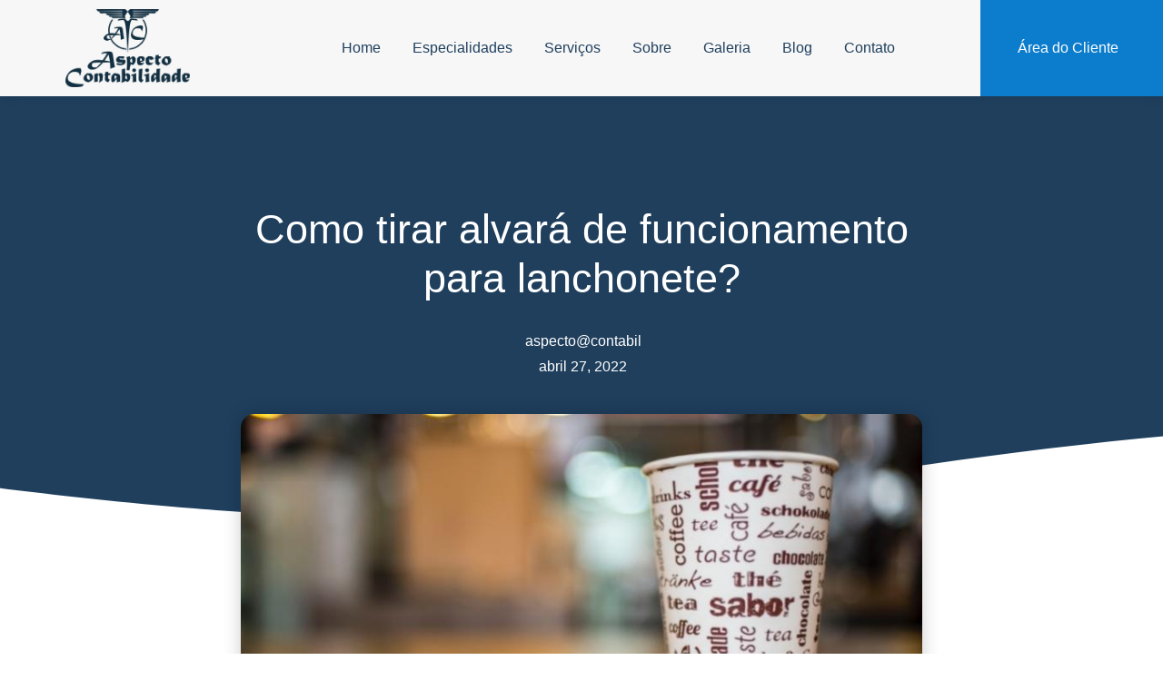

--- FILE ---
content_type: text/html; charset=UTF-8
request_url: https://aspectocontabil.com/como-tirar-alvara-funcionamento-para-lanchonete/
body_size: 58366
content:
<!doctype html>
<html lang="pt-BR">
<head><meta charset="UTF-8"><script>if(navigator.userAgent.match(/MSIE|Internet Explorer/i)||navigator.userAgent.match(/Trident\/7\..*?rv:11/i)){var href=document.location.href;if(!href.match(/[?&]nowprocket/)){if(href.indexOf("?")==-1){if(href.indexOf("#")==-1){document.location.href=href+"?nowprocket=1"}else{document.location.href=href.replace("#","?nowprocket=1#")}}else{if(href.indexOf("#")==-1){document.location.href=href+"&nowprocket=1"}else{document.location.href=href.replace("#","&nowprocket=1#")}}}}</script><script>(()=>{class RocketLazyLoadScripts{constructor(){this.v="2.0.4",this.userEvents=["keydown","keyup","mousedown","mouseup","mousemove","mouseover","mouseout","touchmove","touchstart","touchend","touchcancel","wheel","click","dblclick","input"],this.attributeEvents=["onblur","onclick","oncontextmenu","ondblclick","onfocus","onmousedown","onmouseenter","onmouseleave","onmousemove","onmouseout","onmouseover","onmouseup","onmousewheel","onscroll","onsubmit"]}async t(){this.i(),this.o(),/iP(ad|hone)/.test(navigator.userAgent)&&this.h(),this.u(),this.l(this),this.m(),this.k(this),this.p(this),this._(),await Promise.all([this.R(),this.L()]),this.lastBreath=Date.now(),this.S(this),this.P(),this.D(),this.O(),this.M(),await this.C(this.delayedScripts.normal),await this.C(this.delayedScripts.defer),await this.C(this.delayedScripts.async),await this.T(),await this.F(),await this.j(),await this.A(),window.dispatchEvent(new Event("rocket-allScriptsLoaded")),this.everythingLoaded=!0,this.lastTouchEnd&&await new Promise(t=>setTimeout(t,500-Date.now()+this.lastTouchEnd)),this.I(),this.H(),this.U(),this.W()}i(){this.CSPIssue=sessionStorage.getItem("rocketCSPIssue"),document.addEventListener("securitypolicyviolation",t=>{this.CSPIssue||"script-src-elem"!==t.violatedDirective||"data"!==t.blockedURI||(this.CSPIssue=!0,sessionStorage.setItem("rocketCSPIssue",!0))},{isRocket:!0})}o(){window.addEventListener("pageshow",t=>{this.persisted=t.persisted,this.realWindowLoadedFired=!0},{isRocket:!0}),window.addEventListener("pagehide",()=>{this.onFirstUserAction=null},{isRocket:!0})}h(){let t;function e(e){t=e}window.addEventListener("touchstart",e,{isRocket:!0}),window.addEventListener("touchend",function i(o){o.changedTouches[0]&&t.changedTouches[0]&&Math.abs(o.changedTouches[0].pageX-t.changedTouches[0].pageX)<10&&Math.abs(o.changedTouches[0].pageY-t.changedTouches[0].pageY)<10&&o.timeStamp-t.timeStamp<200&&(window.removeEventListener("touchstart",e,{isRocket:!0}),window.removeEventListener("touchend",i,{isRocket:!0}),"INPUT"===o.target.tagName&&"text"===o.target.type||(o.target.dispatchEvent(new TouchEvent("touchend",{target:o.target,bubbles:!0})),o.target.dispatchEvent(new MouseEvent("mouseover",{target:o.target,bubbles:!0})),o.target.dispatchEvent(new PointerEvent("click",{target:o.target,bubbles:!0,cancelable:!0,detail:1,clientX:o.changedTouches[0].clientX,clientY:o.changedTouches[0].clientY})),event.preventDefault()))},{isRocket:!0})}q(t){this.userActionTriggered||("mousemove"!==t.type||this.firstMousemoveIgnored?"keyup"===t.type||"mouseover"===t.type||"mouseout"===t.type||(this.userActionTriggered=!0,this.onFirstUserAction&&this.onFirstUserAction()):this.firstMousemoveIgnored=!0),"click"===t.type&&t.preventDefault(),t.stopPropagation(),t.stopImmediatePropagation(),"touchstart"===this.lastEvent&&"touchend"===t.type&&(this.lastTouchEnd=Date.now()),"click"===t.type&&(this.lastTouchEnd=0),this.lastEvent=t.type,t.composedPath&&t.composedPath()[0].getRootNode()instanceof ShadowRoot&&(t.rocketTarget=t.composedPath()[0]),this.savedUserEvents.push(t)}u(){this.savedUserEvents=[],this.userEventHandler=this.q.bind(this),this.userEvents.forEach(t=>window.addEventListener(t,this.userEventHandler,{passive:!1,isRocket:!0})),document.addEventListener("visibilitychange",this.userEventHandler,{isRocket:!0})}U(){this.userEvents.forEach(t=>window.removeEventListener(t,this.userEventHandler,{passive:!1,isRocket:!0})),document.removeEventListener("visibilitychange",this.userEventHandler,{isRocket:!0}),this.savedUserEvents.forEach(t=>{(t.rocketTarget||t.target).dispatchEvent(new window[t.constructor.name](t.type,t))})}m(){const t="return false",e=Array.from(this.attributeEvents,t=>"data-rocket-"+t),i="["+this.attributeEvents.join("],[")+"]",o="[data-rocket-"+this.attributeEvents.join("],[data-rocket-")+"]",s=(e,i,o)=>{o&&o!==t&&(e.setAttribute("data-rocket-"+i,o),e["rocket"+i]=new Function("event",o),e.setAttribute(i,t))};new MutationObserver(t=>{for(const n of t)"attributes"===n.type&&(n.attributeName.startsWith("data-rocket-")||this.everythingLoaded?n.attributeName.startsWith("data-rocket-")&&this.everythingLoaded&&this.N(n.target,n.attributeName.substring(12)):s(n.target,n.attributeName,n.target.getAttribute(n.attributeName))),"childList"===n.type&&n.addedNodes.forEach(t=>{if(t.nodeType===Node.ELEMENT_NODE)if(this.everythingLoaded)for(const i of[t,...t.querySelectorAll(o)])for(const t of i.getAttributeNames())e.includes(t)&&this.N(i,t.substring(12));else for(const e of[t,...t.querySelectorAll(i)])for(const t of e.getAttributeNames())this.attributeEvents.includes(t)&&s(e,t,e.getAttribute(t))})}).observe(document,{subtree:!0,childList:!0,attributeFilter:[...this.attributeEvents,...e]})}I(){this.attributeEvents.forEach(t=>{document.querySelectorAll("[data-rocket-"+t+"]").forEach(e=>{this.N(e,t)})})}N(t,e){const i=t.getAttribute("data-rocket-"+e);i&&(t.setAttribute(e,i),t.removeAttribute("data-rocket-"+e))}k(t){Object.defineProperty(HTMLElement.prototype,"onclick",{get(){return this.rocketonclick||null},set(e){this.rocketonclick=e,this.setAttribute(t.everythingLoaded?"onclick":"data-rocket-onclick","this.rocketonclick(event)")}})}S(t){function e(e,i){let o=e[i];e[i]=null,Object.defineProperty(e,i,{get:()=>o,set(s){t.everythingLoaded?o=s:e["rocket"+i]=o=s}})}e(document,"onreadystatechange"),e(window,"onload"),e(window,"onpageshow");try{Object.defineProperty(document,"readyState",{get:()=>t.rocketReadyState,set(e){t.rocketReadyState=e},configurable:!0}),document.readyState="loading"}catch(t){console.log("WPRocket DJE readyState conflict, bypassing")}}l(t){this.originalAddEventListener=EventTarget.prototype.addEventListener,this.originalRemoveEventListener=EventTarget.prototype.removeEventListener,this.savedEventListeners=[],EventTarget.prototype.addEventListener=function(e,i,o){o&&o.isRocket||!t.B(e,this)&&!t.userEvents.includes(e)||t.B(e,this)&&!t.userActionTriggered||e.startsWith("rocket-")||t.everythingLoaded?t.originalAddEventListener.call(this,e,i,o):(t.savedEventListeners.push({target:this,remove:!1,type:e,func:i,options:o}),"mouseenter"!==e&&"mouseleave"!==e||t.originalAddEventListener.call(this,e,t.savedUserEvents.push,o))},EventTarget.prototype.removeEventListener=function(e,i,o){o&&o.isRocket||!t.B(e,this)&&!t.userEvents.includes(e)||t.B(e,this)&&!t.userActionTriggered||e.startsWith("rocket-")||t.everythingLoaded?t.originalRemoveEventListener.call(this,e,i,o):t.savedEventListeners.push({target:this,remove:!0,type:e,func:i,options:o})}}J(t,e){this.savedEventListeners=this.savedEventListeners.filter(i=>{let o=i.type,s=i.target||window;return e!==o||t!==s||(this.B(o,s)&&(i.type="rocket-"+o),this.$(i),!1)})}H(){EventTarget.prototype.addEventListener=this.originalAddEventListener,EventTarget.prototype.removeEventListener=this.originalRemoveEventListener,this.savedEventListeners.forEach(t=>this.$(t))}$(t){t.remove?this.originalRemoveEventListener.call(t.target,t.type,t.func,t.options):this.originalAddEventListener.call(t.target,t.type,t.func,t.options)}p(t){let e;function i(e){return t.everythingLoaded?e:e.split(" ").map(t=>"load"===t||t.startsWith("load.")?"rocket-jquery-load":t).join(" ")}function o(o){function s(e){const s=o.fn[e];o.fn[e]=o.fn.init.prototype[e]=function(){return this[0]===window&&t.userActionTriggered&&("string"==typeof arguments[0]||arguments[0]instanceof String?arguments[0]=i(arguments[0]):"object"==typeof arguments[0]&&Object.keys(arguments[0]).forEach(t=>{const e=arguments[0][t];delete arguments[0][t],arguments[0][i(t)]=e})),s.apply(this,arguments),this}}if(o&&o.fn&&!t.allJQueries.includes(o)){const e={DOMContentLoaded:[],"rocket-DOMContentLoaded":[]};for(const t in e)document.addEventListener(t,()=>{e[t].forEach(t=>t())},{isRocket:!0});o.fn.ready=o.fn.init.prototype.ready=function(i){function s(){parseInt(o.fn.jquery)>2?setTimeout(()=>i.bind(document)(o)):i.bind(document)(o)}return"function"==typeof i&&(t.realDomReadyFired?!t.userActionTriggered||t.fauxDomReadyFired?s():e["rocket-DOMContentLoaded"].push(s):e.DOMContentLoaded.push(s)),o([])},s("on"),s("one"),s("off"),t.allJQueries.push(o)}e=o}t.allJQueries=[],o(window.jQuery),Object.defineProperty(window,"jQuery",{get:()=>e,set(t){o(t)}})}P(){const t=new Map;document.write=document.writeln=function(e){const i=document.currentScript,o=document.createRange(),s=i.parentElement;let n=t.get(i);void 0===n&&(n=i.nextSibling,t.set(i,n));const c=document.createDocumentFragment();o.setStart(c,0),c.appendChild(o.createContextualFragment(e)),s.insertBefore(c,n)}}async R(){return new Promise(t=>{this.userActionTriggered?t():this.onFirstUserAction=t})}async L(){return new Promise(t=>{document.addEventListener("DOMContentLoaded",()=>{this.realDomReadyFired=!0,t()},{isRocket:!0})})}async j(){return this.realWindowLoadedFired?Promise.resolve():new Promise(t=>{window.addEventListener("load",t,{isRocket:!0})})}M(){this.pendingScripts=[];this.scriptsMutationObserver=new MutationObserver(t=>{for(const e of t)e.addedNodes.forEach(t=>{"SCRIPT"!==t.tagName||t.noModule||t.isWPRocket||this.pendingScripts.push({script:t,promise:new Promise(e=>{const i=()=>{const i=this.pendingScripts.findIndex(e=>e.script===t);i>=0&&this.pendingScripts.splice(i,1),e()};t.addEventListener("load",i,{isRocket:!0}),t.addEventListener("error",i,{isRocket:!0}),setTimeout(i,1e3)})})})}),this.scriptsMutationObserver.observe(document,{childList:!0,subtree:!0})}async F(){await this.X(),this.pendingScripts.length?(await this.pendingScripts[0].promise,await this.F()):this.scriptsMutationObserver.disconnect()}D(){this.delayedScripts={normal:[],async:[],defer:[]},document.querySelectorAll("script[type$=rocketlazyloadscript]").forEach(t=>{t.hasAttribute("data-rocket-src")?t.hasAttribute("async")&&!1!==t.async?this.delayedScripts.async.push(t):t.hasAttribute("defer")&&!1!==t.defer||"module"===t.getAttribute("data-rocket-type")?this.delayedScripts.defer.push(t):this.delayedScripts.normal.push(t):this.delayedScripts.normal.push(t)})}async _(){await this.L();let t=[];document.querySelectorAll("script[type$=rocketlazyloadscript][data-rocket-src]").forEach(e=>{let i=e.getAttribute("data-rocket-src");if(i&&!i.startsWith("data:")){i.startsWith("//")&&(i=location.protocol+i);try{const o=new URL(i).origin;o!==location.origin&&t.push({src:o,crossOrigin:e.crossOrigin||"module"===e.getAttribute("data-rocket-type")})}catch(t){}}}),t=[...new Map(t.map(t=>[JSON.stringify(t),t])).values()],this.Y(t,"preconnect")}async G(t){if(await this.K(),!0!==t.noModule||!("noModule"in HTMLScriptElement.prototype))return new Promise(e=>{let i;function o(){(i||t).setAttribute("data-rocket-status","executed"),e()}try{if(navigator.userAgent.includes("Firefox/")||""===navigator.vendor||this.CSPIssue)i=document.createElement("script"),[...t.attributes].forEach(t=>{let e=t.nodeName;"type"!==e&&("data-rocket-type"===e&&(e="type"),"data-rocket-src"===e&&(e="src"),i.setAttribute(e,t.nodeValue))}),t.text&&(i.text=t.text),t.nonce&&(i.nonce=t.nonce),i.hasAttribute("src")?(i.addEventListener("load",o,{isRocket:!0}),i.addEventListener("error",()=>{i.setAttribute("data-rocket-status","failed-network"),e()},{isRocket:!0}),setTimeout(()=>{i.isConnected||e()},1)):(i.text=t.text,o()),i.isWPRocket=!0,t.parentNode.replaceChild(i,t);else{const i=t.getAttribute("data-rocket-type"),s=t.getAttribute("data-rocket-src");i?(t.type=i,t.removeAttribute("data-rocket-type")):t.removeAttribute("type"),t.addEventListener("load",o,{isRocket:!0}),t.addEventListener("error",i=>{this.CSPIssue&&i.target.src.startsWith("data:")?(console.log("WPRocket: CSP fallback activated"),t.removeAttribute("src"),this.G(t).then(e)):(t.setAttribute("data-rocket-status","failed-network"),e())},{isRocket:!0}),s?(t.fetchPriority="high",t.removeAttribute("data-rocket-src"),t.src=s):t.src="data:text/javascript;base64,"+window.btoa(unescape(encodeURIComponent(t.text)))}}catch(i){t.setAttribute("data-rocket-status","failed-transform"),e()}});t.setAttribute("data-rocket-status","skipped")}async C(t){const e=t.shift();return e?(e.isConnected&&await this.G(e),this.C(t)):Promise.resolve()}O(){this.Y([...this.delayedScripts.normal,...this.delayedScripts.defer,...this.delayedScripts.async],"preload")}Y(t,e){this.trash=this.trash||[];let i=!0;var o=document.createDocumentFragment();t.forEach(t=>{const s=t.getAttribute&&t.getAttribute("data-rocket-src")||t.src;if(s&&!s.startsWith("data:")){const n=document.createElement("link");n.href=s,n.rel=e,"preconnect"!==e&&(n.as="script",n.fetchPriority=i?"high":"low"),t.getAttribute&&"module"===t.getAttribute("data-rocket-type")&&(n.crossOrigin=!0),t.crossOrigin&&(n.crossOrigin=t.crossOrigin),t.integrity&&(n.integrity=t.integrity),t.nonce&&(n.nonce=t.nonce),o.appendChild(n),this.trash.push(n),i=!1}}),document.head.appendChild(o)}W(){this.trash.forEach(t=>t.remove())}async T(){try{document.readyState="interactive"}catch(t){}this.fauxDomReadyFired=!0;try{await this.K(),this.J(document,"readystatechange"),document.dispatchEvent(new Event("rocket-readystatechange")),await this.K(),document.rocketonreadystatechange&&document.rocketonreadystatechange(),await this.K(),this.J(document,"DOMContentLoaded"),document.dispatchEvent(new Event("rocket-DOMContentLoaded")),await this.K(),this.J(window,"DOMContentLoaded"),window.dispatchEvent(new Event("rocket-DOMContentLoaded"))}catch(t){console.error(t)}}async A(){try{document.readyState="complete"}catch(t){}try{await this.K(),this.J(document,"readystatechange"),document.dispatchEvent(new Event("rocket-readystatechange")),await this.K(),document.rocketonreadystatechange&&document.rocketonreadystatechange(),await this.K(),this.J(window,"load"),window.dispatchEvent(new Event("rocket-load")),await this.K(),window.rocketonload&&window.rocketonload(),await this.K(),this.allJQueries.forEach(t=>t(window).trigger("rocket-jquery-load")),await this.K(),this.J(window,"pageshow");const t=new Event("rocket-pageshow");t.persisted=this.persisted,window.dispatchEvent(t),await this.K(),window.rocketonpageshow&&window.rocketonpageshow({persisted:this.persisted})}catch(t){console.error(t)}}async K(){Date.now()-this.lastBreath>45&&(await this.X(),this.lastBreath=Date.now())}async X(){return document.hidden?new Promise(t=>setTimeout(t)):new Promise(t=>requestAnimationFrame(t))}B(t,e){return e===document&&"readystatechange"===t||(e===document&&"DOMContentLoaded"===t||(e===window&&"DOMContentLoaded"===t||(e===window&&"load"===t||e===window&&"pageshow"===t)))}static run(){(new RocketLazyLoadScripts).t()}}RocketLazyLoadScripts.run()})();</script>
	
	<meta name="viewport" content="width=device-width, initial-scale=1">
	<link rel="profile" href="https://gmpg.org/xfn/11">
	<meta name='robots' content='index, follow, max-image-preview:large, max-snippet:-1, max-video-preview:-1' />

            <script data-no-defer="1" data-ezscrex="false" data-cfasync="false" data-pagespeed-no-defer data-cookieconsent="ignore">
                var ctPublicFunctions = {"_ajax_nonce":"94d34218e8","_rest_nonce":"5d181dfd7e","_ajax_url":"\/wp-admin\/admin-ajax.php","_rest_url":"https:\/\/aspectocontabil.com\/wp-json\/","data__cookies_type":"none","data__ajax_type":"rest","data__bot_detector_enabled":"1","data__frontend_data_log_enabled":1,"cookiePrefix":"","wprocket_detected":true,"host_url":"aspectocontabil.com","text__ee_click_to_select":"Click to select the whole data","text__ee_original_email":"The complete one is","text__ee_got_it":"Got it","text__ee_blocked":"Blocked","text__ee_cannot_connect":"Cannot connect","text__ee_cannot_decode":"Can not decode email. Unknown reason","text__ee_email_decoder":"CleanTalk email decoder","text__ee_wait_for_decoding":"The magic is on the way!","text__ee_decoding_process":"Please wait a few seconds while we decode the contact data."}
            </script>
        
            <script data-no-defer="1" data-ezscrex="false" data-cfasync="false" data-pagespeed-no-defer data-cookieconsent="ignore">
                var ctPublic = {"_ajax_nonce":"94d34218e8","settings__forms__check_internal":"0","settings__forms__check_external":"0","settings__forms__force_protection":"0","settings__forms__search_test":"1","settings__forms__wc_add_to_cart":"0","settings__data__bot_detector_enabled":"1","settings__sfw__anti_crawler":0,"blog_home":"https:\/\/aspectocontabil.com\/","pixel__setting":"3","pixel__enabled":true,"pixel__url":null,"data__email_check_before_post":"1","data__email_check_exist_post":"1","data__cookies_type":"none","data__key_is_ok":true,"data__visible_fields_required":true,"wl_brandname":"Anti-Spam by CleanTalk","wl_brandname_short":"CleanTalk","ct_checkjs_key":"ad660501fae739301645fb1a5c0f5cfa998b086246e378ff3561644ca1c8af2c","emailEncoderPassKey":"ac01526a76d3f7a6d9772e604ca6e151","bot_detector_forms_excluded":"W10=","advancedCacheExists":true,"varnishCacheExists":false,"wc_ajax_add_to_cart":false}
            </script>
        
	<!-- This site is optimized with the Yoast SEO plugin v26.8 - https://yoast.com/product/yoast-seo-wordpress/ -->
	<title>Alvará de Funcionamento para Lanchonete | O que é e como emitir?</title>
<style id="wpr-usedcss">img:is([sizes=auto i],[sizes^="auto," i]){contain-intrinsic-size:3000px 1500px}:where(.wp-block-button__link){border-radius:9999px;box-shadow:none;padding:calc(.667em + 2px) calc(1.333em + 2px);text-decoration:none}:root :where(.wp-block-button .wp-block-button__link.is-style-outline),:root :where(.wp-block-button.is-style-outline>.wp-block-button__link){border:2px solid;padding:.667em 1.333em}:root :where(.wp-block-button .wp-block-button__link.is-style-outline:not(.has-text-color)),:root :where(.wp-block-button.is-style-outline>.wp-block-button__link:not(.has-text-color)){color:currentColor}:root :where(.wp-block-button .wp-block-button__link.is-style-outline:not(.has-background)),:root :where(.wp-block-button.is-style-outline>.wp-block-button__link:not(.has-background)){background-color:initial;background-image:none}:where(.wp-block-calendar table:not(.has-background) th){background:#ddd}:where(.wp-block-columns){margin-bottom:1.75em}:where(.wp-block-columns.has-background){padding:1.25em 2.375em}:where(.wp-block-post-comments input[type=submit]){border:none}:where(.wp-block-cover-image:not(.has-text-color)),:where(.wp-block-cover:not(.has-text-color)){color:#fff}:where(.wp-block-cover-image.is-light:not(.has-text-color)),:where(.wp-block-cover.is-light:not(.has-text-color)){color:#000}:root :where(.wp-block-cover h1:not(.has-text-color)),:root :where(.wp-block-cover h2:not(.has-text-color)),:root :where(.wp-block-cover h3:not(.has-text-color)),:root :where(.wp-block-cover h4:not(.has-text-color)),:root :where(.wp-block-cover h5:not(.has-text-color)),:root :where(.wp-block-cover h6:not(.has-text-color)),:root :where(.wp-block-cover p:not(.has-text-color)){color:inherit}:where(.wp-block-file){margin-bottom:1.5em}:where(.wp-block-file__button){border-radius:2em;display:inline-block;padding:.5em 1em}:where(.wp-block-file__button):is(a):active,:where(.wp-block-file__button):is(a):focus,:where(.wp-block-file__button):is(a):hover,:where(.wp-block-file__button):is(a):visited{box-shadow:none;color:#fff;opacity:.85;text-decoration:none}:where(.wp-block-group.wp-block-group-is-layout-constrained){position:relative}:root :where(.wp-block-image.is-style-rounded img,.wp-block-image .is-style-rounded img){border-radius:9999px}:where(.wp-block-latest-comments:not([style*=line-height] .wp-block-latest-comments__comment)){line-height:1.1}:where(.wp-block-latest-comments:not([style*=line-height] .wp-block-latest-comments__comment-excerpt p)){line-height:1.8}:root :where(.wp-block-latest-posts.is-grid){padding:0}:root :where(.wp-block-latest-posts.wp-block-latest-posts__list){padding-left:0}ul{box-sizing:border-box}:root :where(.wp-block-list.has-background){padding:1.25em 2.375em}:where(.wp-block-navigation.has-background .wp-block-navigation-item a:not(.wp-element-button)),:where(.wp-block-navigation.has-background .wp-block-navigation-submenu a:not(.wp-element-button)){padding:.5em 1em}:where(.wp-block-navigation .wp-block-navigation__submenu-container .wp-block-navigation-item a:not(.wp-element-button)),:where(.wp-block-navigation .wp-block-navigation__submenu-container .wp-block-navigation-submenu a:not(.wp-element-button)),:where(.wp-block-navigation .wp-block-navigation__submenu-container .wp-block-navigation-submenu button.wp-block-navigation-item__content),:where(.wp-block-navigation .wp-block-navigation__submenu-container .wp-block-pages-list__item button.wp-block-navigation-item__content){padding:.5em 1em}:root :where(p.has-background){padding:1.25em 2.375em}:where(p.has-text-color:not(.has-link-color)) a{color:inherit}:where(.wp-block-post-comments-form) input:not([type=submit]),:where(.wp-block-post-comments-form) textarea{border:1px solid #949494;font-family:inherit;font-size:1em}:where(.wp-block-post-comments-form) input:where(:not([type=submit]):not([type=checkbox])),:where(.wp-block-post-comments-form) textarea{padding:calc(.667em + 2px)}:where(.wp-block-post-excerpt){box-sizing:border-box;margin-bottom:var(--wp--style--block-gap);margin-top:var(--wp--style--block-gap)}:where(.wp-block-preformatted.has-background){padding:1.25em 2.375em}:where(.wp-block-search__button){border:1px solid #ccc;padding:6px 10px}:where(.wp-block-search__input){font-family:inherit;font-size:inherit;font-style:inherit;font-weight:inherit;letter-spacing:inherit;line-height:inherit;text-transform:inherit}:where(.wp-block-search__button-inside .wp-block-search__inside-wrapper){border:1px solid #949494;box-sizing:border-box;padding:4px}:where(.wp-block-search__button-inside .wp-block-search__inside-wrapper) .wp-block-search__input{border:none;border-radius:0;padding:0 4px}:where(.wp-block-search__button-inside .wp-block-search__inside-wrapper) .wp-block-search__input:focus{outline:0}:where(.wp-block-search__button-inside .wp-block-search__inside-wrapper) :where(.wp-block-search__button){padding:4px 8px}:root :where(.wp-block-separator.is-style-dots){height:auto;line-height:1;text-align:center}:root :where(.wp-block-separator.is-style-dots):before{color:currentColor;content:"···";font-family:serif;font-size:1.5em;letter-spacing:2em;padding-left:2em}:root :where(.wp-block-site-logo.is-style-rounded){border-radius:9999px}:where(.wp-block-social-links:not(.is-style-logos-only)) .wp-social-link{background-color:#f0f0f0;color:#444}:where(.wp-block-social-links:not(.is-style-logos-only)) .wp-social-link-amazon{background-color:#f90;color:#fff}:where(.wp-block-social-links:not(.is-style-logos-only)) .wp-social-link-bandcamp{background-color:#1ea0c3;color:#fff}:where(.wp-block-social-links:not(.is-style-logos-only)) .wp-social-link-behance{background-color:#0757fe;color:#fff}:where(.wp-block-social-links:not(.is-style-logos-only)) .wp-social-link-bluesky{background-color:#0a7aff;color:#fff}:where(.wp-block-social-links:not(.is-style-logos-only)) .wp-social-link-codepen{background-color:#1e1f26;color:#fff}:where(.wp-block-social-links:not(.is-style-logos-only)) .wp-social-link-deviantart{background-color:#02e49b;color:#fff}:where(.wp-block-social-links:not(.is-style-logos-only)) .wp-social-link-discord{background-color:#5865f2;color:#fff}:where(.wp-block-social-links:not(.is-style-logos-only)) .wp-social-link-dribbble{background-color:#e94c89;color:#fff}:where(.wp-block-social-links:not(.is-style-logos-only)) .wp-social-link-dropbox{background-color:#4280ff;color:#fff}:where(.wp-block-social-links:not(.is-style-logos-only)) .wp-social-link-etsy{background-color:#f45800;color:#fff}:where(.wp-block-social-links:not(.is-style-logos-only)) .wp-social-link-facebook{background-color:#0866ff;color:#fff}:where(.wp-block-social-links:not(.is-style-logos-only)) .wp-social-link-fivehundredpx{background-color:#000;color:#fff}:where(.wp-block-social-links:not(.is-style-logos-only)) .wp-social-link-flickr{background-color:#0461dd;color:#fff}:where(.wp-block-social-links:not(.is-style-logos-only)) .wp-social-link-foursquare{background-color:#e65678;color:#fff}:where(.wp-block-social-links:not(.is-style-logos-only)) .wp-social-link-github{background-color:#24292d;color:#fff}:where(.wp-block-social-links:not(.is-style-logos-only)) .wp-social-link-goodreads{background-color:#eceadd;color:#382110}:where(.wp-block-social-links:not(.is-style-logos-only)) .wp-social-link-google{background-color:#ea4434;color:#fff}:where(.wp-block-social-links:not(.is-style-logos-only)) .wp-social-link-gravatar{background-color:#1d4fc4;color:#fff}:where(.wp-block-social-links:not(.is-style-logos-only)) .wp-social-link-instagram{background-color:#f00075;color:#fff}:where(.wp-block-social-links:not(.is-style-logos-only)) .wp-social-link-lastfm{background-color:#e21b24;color:#fff}:where(.wp-block-social-links:not(.is-style-logos-only)) .wp-social-link-linkedin{background-color:#0d66c2;color:#fff}:where(.wp-block-social-links:not(.is-style-logos-only)) .wp-social-link-mastodon{background-color:#3288d4;color:#fff}:where(.wp-block-social-links:not(.is-style-logos-only)) .wp-social-link-medium{background-color:#000;color:#fff}:where(.wp-block-social-links:not(.is-style-logos-only)) .wp-social-link-meetup{background-color:#f6405f;color:#fff}:where(.wp-block-social-links:not(.is-style-logos-only)) .wp-social-link-patreon{background-color:#000;color:#fff}:where(.wp-block-social-links:not(.is-style-logos-only)) .wp-social-link-pinterest{background-color:#e60122;color:#fff}:where(.wp-block-social-links:not(.is-style-logos-only)) .wp-social-link-pocket{background-color:#ef4155;color:#fff}:where(.wp-block-social-links:not(.is-style-logos-only)) .wp-social-link-reddit{background-color:#ff4500;color:#fff}:where(.wp-block-social-links:not(.is-style-logos-only)) .wp-social-link-skype{background-color:#0478d7;color:#fff}:where(.wp-block-social-links:not(.is-style-logos-only)) .wp-social-link-snapchat{background-color:#fefc00;color:#fff;stroke:#000}:where(.wp-block-social-links:not(.is-style-logos-only)) .wp-social-link-soundcloud{background-color:#ff5600;color:#fff}:where(.wp-block-social-links:not(.is-style-logos-only)) .wp-social-link-spotify{background-color:#1bd760;color:#fff}:where(.wp-block-social-links:not(.is-style-logos-only)) .wp-social-link-telegram{background-color:#2aabee;color:#fff}:where(.wp-block-social-links:not(.is-style-logos-only)) .wp-social-link-threads{background-color:#000;color:#fff}:where(.wp-block-social-links:not(.is-style-logos-only)) .wp-social-link-tiktok{background-color:#000;color:#fff}:where(.wp-block-social-links:not(.is-style-logos-only)) .wp-social-link-tumblr{background-color:#011835;color:#fff}:where(.wp-block-social-links:not(.is-style-logos-only)) .wp-social-link-twitch{background-color:#6440a4;color:#fff}:where(.wp-block-social-links:not(.is-style-logos-only)) .wp-social-link-twitter{background-color:#1da1f2;color:#fff}:where(.wp-block-social-links:not(.is-style-logos-only)) .wp-social-link-vimeo{background-color:#1eb7ea;color:#fff}:where(.wp-block-social-links:not(.is-style-logos-only)) .wp-social-link-vk{background-color:#4680c2;color:#fff}:where(.wp-block-social-links:not(.is-style-logos-only)) .wp-social-link-wordpress{background-color:#3499cd;color:#fff}:where(.wp-block-social-links:not(.is-style-logos-only)) .wp-social-link-whatsapp{background-color:#25d366;color:#fff}:where(.wp-block-social-links:not(.is-style-logos-only)) .wp-social-link-x{background-color:#000;color:#fff}:where(.wp-block-social-links:not(.is-style-logos-only)) .wp-social-link-yelp{background-color:#d32422;color:#fff}:where(.wp-block-social-links:not(.is-style-logos-only)) .wp-social-link-youtube{background-color:red;color:#fff}:where(.wp-block-social-links.is-style-logos-only) .wp-social-link{background:0 0}:where(.wp-block-social-links.is-style-logos-only) .wp-social-link svg{height:1.25em;width:1.25em}:where(.wp-block-social-links.is-style-logos-only) .wp-social-link-amazon{color:#f90}:where(.wp-block-social-links.is-style-logos-only) .wp-social-link-bandcamp{color:#1ea0c3}:where(.wp-block-social-links.is-style-logos-only) .wp-social-link-behance{color:#0757fe}:where(.wp-block-social-links.is-style-logos-only) .wp-social-link-bluesky{color:#0a7aff}:where(.wp-block-social-links.is-style-logos-only) .wp-social-link-codepen{color:#1e1f26}:where(.wp-block-social-links.is-style-logos-only) .wp-social-link-deviantart{color:#02e49b}:where(.wp-block-social-links.is-style-logos-only) .wp-social-link-discord{color:#5865f2}:where(.wp-block-social-links.is-style-logos-only) .wp-social-link-dribbble{color:#e94c89}:where(.wp-block-social-links.is-style-logos-only) .wp-social-link-dropbox{color:#4280ff}:where(.wp-block-social-links.is-style-logos-only) .wp-social-link-etsy{color:#f45800}:where(.wp-block-social-links.is-style-logos-only) .wp-social-link-facebook{color:#0866ff}:where(.wp-block-social-links.is-style-logos-only) .wp-social-link-fivehundredpx{color:#000}:where(.wp-block-social-links.is-style-logos-only) .wp-social-link-flickr{color:#0461dd}:where(.wp-block-social-links.is-style-logos-only) .wp-social-link-foursquare{color:#e65678}:where(.wp-block-social-links.is-style-logos-only) .wp-social-link-github{color:#24292d}:where(.wp-block-social-links.is-style-logos-only) .wp-social-link-goodreads{color:#382110}:where(.wp-block-social-links.is-style-logos-only) .wp-social-link-google{color:#ea4434}:where(.wp-block-social-links.is-style-logos-only) .wp-social-link-gravatar{color:#1d4fc4}:where(.wp-block-social-links.is-style-logos-only) .wp-social-link-instagram{color:#f00075}:where(.wp-block-social-links.is-style-logos-only) .wp-social-link-lastfm{color:#e21b24}:where(.wp-block-social-links.is-style-logos-only) .wp-social-link-linkedin{color:#0d66c2}:where(.wp-block-social-links.is-style-logos-only) .wp-social-link-mastodon{color:#3288d4}:where(.wp-block-social-links.is-style-logos-only) .wp-social-link-medium{color:#000}:where(.wp-block-social-links.is-style-logos-only) .wp-social-link-meetup{color:#f6405f}:where(.wp-block-social-links.is-style-logos-only) .wp-social-link-patreon{color:#000}:where(.wp-block-social-links.is-style-logos-only) .wp-social-link-pinterest{color:#e60122}:where(.wp-block-social-links.is-style-logos-only) .wp-social-link-pocket{color:#ef4155}:where(.wp-block-social-links.is-style-logos-only) .wp-social-link-reddit{color:#ff4500}:where(.wp-block-social-links.is-style-logos-only) .wp-social-link-skype{color:#0478d7}:where(.wp-block-social-links.is-style-logos-only) .wp-social-link-snapchat{color:#fff;stroke:#000}:where(.wp-block-social-links.is-style-logos-only) .wp-social-link-soundcloud{color:#ff5600}:where(.wp-block-social-links.is-style-logos-only) .wp-social-link-spotify{color:#1bd760}:where(.wp-block-social-links.is-style-logos-only) .wp-social-link-telegram{color:#2aabee}:where(.wp-block-social-links.is-style-logos-only) .wp-social-link-threads{color:#000}:where(.wp-block-social-links.is-style-logos-only) .wp-social-link-tiktok{color:#000}:where(.wp-block-social-links.is-style-logos-only) .wp-social-link-tumblr{color:#011835}:where(.wp-block-social-links.is-style-logos-only) .wp-social-link-twitch{color:#6440a4}:where(.wp-block-social-links.is-style-logos-only) .wp-social-link-twitter{color:#1da1f2}:where(.wp-block-social-links.is-style-logos-only) .wp-social-link-vimeo{color:#1eb7ea}:where(.wp-block-social-links.is-style-logos-only) .wp-social-link-vk{color:#4680c2}:where(.wp-block-social-links.is-style-logos-only) .wp-social-link-whatsapp{color:#25d366}:where(.wp-block-social-links.is-style-logos-only) .wp-social-link-wordpress{color:#3499cd}:where(.wp-block-social-links.is-style-logos-only) .wp-social-link-x{color:#000}:where(.wp-block-social-links.is-style-logos-only) .wp-social-link-yelp{color:#d32422}:where(.wp-block-social-links.is-style-logos-only) .wp-social-link-youtube{color:red}:root :where(.wp-block-social-links .wp-social-link a){padding:.25em}:root :where(.wp-block-social-links.is-style-logos-only .wp-social-link a){padding:0}:root :where(.wp-block-social-links.is-style-pill-shape .wp-social-link a){padding-left:.6666666667em;padding-right:.6666666667em}:root :where(.wp-block-tag-cloud.is-style-outline){display:flex;flex-wrap:wrap;gap:1ch}:root :where(.wp-block-tag-cloud.is-style-outline a){border:1px solid;font-size:unset!important;margin-right:0;padding:1ch 2ch;text-decoration:none!important}:root :where(.wp-block-table-of-contents){box-sizing:border-box}:where(.wp-block-term-description){box-sizing:border-box;margin-bottom:var(--wp--style--block-gap);margin-top:var(--wp--style--block-gap)}:where(pre.wp-block-verse){font-family:inherit}:root{--wp--preset--font-size--normal:16px;--wp--preset--font-size--huge:42px}.screen-reader-text{border:0;clip-path:inset(50%);height:1px;margin:-1px;overflow:hidden;padding:0;position:absolute;width:1px;word-wrap:normal!important}.screen-reader-text:focus{background-color:#ddd;clip-path:none;color:#444;display:block;font-size:1em;height:auto;left:5px;line-height:normal;padding:15px 23px 14px;text-decoration:none;top:5px;width:auto;z-index:100000}html :where(.has-border-color){border-style:solid}html :where([style*=border-top-color]){border-top-style:solid}html :where([style*=border-right-color]){border-right-style:solid}html :where([style*=border-bottom-color]){border-bottom-style:solid}html :where([style*=border-left-color]){border-left-style:solid}html :where([style*=border-width]){border-style:solid}html :where([style*=border-top-width]){border-top-style:solid}html :where([style*=border-right-width]){border-right-style:solid}html :where([style*=border-bottom-width]){border-bottom-style:solid}html :where([style*=border-left-width]){border-left-style:solid}html :where(img[class*=wp-image-]){height:auto;max-width:100%}:where(figure){margin:0 0 1em}html :where(.is-position-sticky){--wp-admin--admin-bar--position-offset:var(--wp-admin--admin-bar--height,0px)}@media screen and (max-width:600px){html :where(.is-position-sticky){--wp-admin--admin-bar--position-offset:0px}}.wp-block-joinchat-button{border:none!important;text-align:center}.wp-block-joinchat-button figure{display:table;margin:0 auto;padding:0}.wp-block-joinchat-button .joinchat-button__qr{background-color:#fff;border:6px solid #25d366;border-radius:30px;box-sizing:content-box;display:block;height:200px;margin:auto;overflow:hidden;padding:10px;width:200px}.wp-block-joinchat-button .joinchat-button__qr canvas,.wp-block-joinchat-button .joinchat-button__qr img{display:block;margin:auto}@media (max-width:480px),(orientation:landscape)and (max-height:480px){.wp-block-joinchat-button figure{display:none}}:root{--wp--preset--aspect-ratio--square:1;--wp--preset--aspect-ratio--4-3:4/3;--wp--preset--aspect-ratio--3-4:3/4;--wp--preset--aspect-ratio--3-2:3/2;--wp--preset--aspect-ratio--2-3:2/3;--wp--preset--aspect-ratio--16-9:16/9;--wp--preset--aspect-ratio--9-16:9/16;--wp--preset--color--black:#000000;--wp--preset--color--cyan-bluish-gray:#abb8c3;--wp--preset--color--white:#ffffff;--wp--preset--color--pale-pink:#f78da7;--wp--preset--color--vivid-red:#cf2e2e;--wp--preset--color--luminous-vivid-orange:#ff6900;--wp--preset--color--luminous-vivid-amber:#fcb900;--wp--preset--color--light-green-cyan:#7bdcb5;--wp--preset--color--vivid-green-cyan:#00d084;--wp--preset--color--pale-cyan-blue:#8ed1fc;--wp--preset--color--vivid-cyan-blue:#0693e3;--wp--preset--color--vivid-purple:#9b51e0;--wp--preset--gradient--vivid-cyan-blue-to-vivid-purple:linear-gradient(135deg,rgba(6, 147, 227, 1) 0%,rgb(155, 81, 224) 100%);--wp--preset--gradient--light-green-cyan-to-vivid-green-cyan:linear-gradient(135deg,rgb(122, 220, 180) 0%,rgb(0, 208, 130) 100%);--wp--preset--gradient--luminous-vivid-amber-to-luminous-vivid-orange:linear-gradient(135deg,rgba(252, 185, 0, 1) 0%,rgba(255, 105, 0, 1) 100%);--wp--preset--gradient--luminous-vivid-orange-to-vivid-red:linear-gradient(135deg,rgba(255, 105, 0, 1) 0%,rgb(207, 46, 46) 100%);--wp--preset--gradient--very-light-gray-to-cyan-bluish-gray:linear-gradient(135deg,rgb(238, 238, 238) 0%,rgb(169, 184, 195) 100%);--wp--preset--gradient--cool-to-warm-spectrum:linear-gradient(135deg,rgb(74, 234, 220) 0%,rgb(151, 120, 209) 20%,rgb(207, 42, 186) 40%,rgb(238, 44, 130) 60%,rgb(251, 105, 98) 80%,rgb(254, 248, 76) 100%);--wp--preset--gradient--blush-light-purple:linear-gradient(135deg,rgb(255, 206, 236) 0%,rgb(152, 150, 240) 100%);--wp--preset--gradient--blush-bordeaux:linear-gradient(135deg,rgb(254, 205, 165) 0%,rgb(254, 45, 45) 50%,rgb(107, 0, 62) 100%);--wp--preset--gradient--luminous-dusk:linear-gradient(135deg,rgb(255, 203, 112) 0%,rgb(199, 81, 192) 50%,rgb(65, 88, 208) 100%);--wp--preset--gradient--pale-ocean:linear-gradient(135deg,rgb(255, 245, 203) 0%,rgb(182, 227, 212) 50%,rgb(51, 167, 181) 100%);--wp--preset--gradient--electric-grass:linear-gradient(135deg,rgb(202, 248, 128) 0%,rgb(113, 206, 126) 100%);--wp--preset--gradient--midnight:linear-gradient(135deg,rgb(2, 3, 129) 0%,rgb(40, 116, 252) 100%);--wp--preset--font-size--small:13px;--wp--preset--font-size--medium:20px;--wp--preset--font-size--large:36px;--wp--preset--font-size--x-large:42px;--wp--preset--spacing--20:0.44rem;--wp--preset--spacing--30:0.67rem;--wp--preset--spacing--40:1rem;--wp--preset--spacing--50:1.5rem;--wp--preset--spacing--60:2.25rem;--wp--preset--spacing--70:3.38rem;--wp--preset--spacing--80:5.06rem;--wp--preset--shadow--natural:6px 6px 9px rgba(0, 0, 0, .2);--wp--preset--shadow--deep:12px 12px 50px rgba(0, 0, 0, .4);--wp--preset--shadow--sharp:6px 6px 0px rgba(0, 0, 0, .2);--wp--preset--shadow--outlined:6px 6px 0px -3px rgba(255, 255, 255, 1),6px 6px rgba(0, 0, 0, 1);--wp--preset--shadow--crisp:6px 6px 0px rgba(0, 0, 0, 1)}:root{--wp--style--global--content-size:800px;--wp--style--global--wide-size:1200px}:where(body){margin:0}:where(.wp-site-blocks)>*{margin-block-start:24px;margin-block-end:0}:where(.wp-site-blocks)>:first-child{margin-block-start:0}:where(.wp-site-blocks)>:last-child{margin-block-end:0}:root{--wp--style--block-gap:24px}:root :where(.is-layout-flow)>:first-child{margin-block-start:0}:root :where(.is-layout-flow)>:last-child{margin-block-end:0}:root :where(.is-layout-flow)>*{margin-block-start:24px;margin-block-end:0}:root :where(.is-layout-constrained)>:first-child{margin-block-start:0}:root :where(.is-layout-constrained)>:last-child{margin-block-end:0}:root :where(.is-layout-constrained)>*{margin-block-start:24px;margin-block-end:0}:root :where(.is-layout-flex){gap:24px}:root :where(.is-layout-grid){gap:24px}body{padding-top:0;padding-right:0;padding-bottom:0;padding-left:0}a:where(:not(.wp-element-button)){text-decoration:underline}:root :where(.wp-element-button,.wp-block-button__link){background-color:#32373c;border-width:0;color:#fff;font-family:inherit;font-size:inherit;line-height:inherit;padding:calc(.667em + 2px) calc(1.333em + 2px);text-decoration:none}:root :where(.wp-block-pullquote){font-size:1.5em;line-height:1.6}#cookie-notice,#cookie-notice .cn-button:not(.cn-button-custom){font-family:-apple-system,BlinkMacSystemFont,Arial,Roboto,"Helvetica Neue",sans-serif;font-weight:400;font-size:13px;text-align:center}#cookie-notice{position:fixed;min-width:100%;height:auto;z-index:100000;letter-spacing:0;line-height:20px;left:0}#cookie-notice,#cookie-notice *{-webkit-box-sizing:border-box;-moz-box-sizing:border-box;box-sizing:border-box}#cookie-notice.cn-animated{-webkit-animation-duration:.5s!important;animation-duration:.5s!important;-webkit-animation-fill-mode:both;animation-fill-mode:both}#cookie-notice .cookie-notice-container{display:block}#cookie-notice.cookie-notice-hidden .cookie-notice-container{display:none}.cn-position-bottom{bottom:0}.cookie-notice-container{padding:15px 30px;text-align:center;width:100%;z-index:2}.cn-close-icon{position:absolute;right:15px;top:50%;margin-top:-10px;width:15px;height:15px;opacity:.5;padding:10px;outline:0;cursor:pointer}.cn-close-icon:hover{opacity:1}.cn-close-icon:after,.cn-close-icon:before{position:absolute;content:' ';height:15px;width:2px;top:3px;background-color:grey}.cn-close-icon:before{transform:rotate(45deg)}.cn-close-icon:after{transform:rotate(-45deg)}#cookie-notice .cn-revoke-cookie{margin:0}#cookie-notice .cn-button{margin:0 0 0 10px;display:inline-block}#cookie-notice .cn-button:not(.cn-button-custom){letter-spacing:.25px;margin:0 0 0 10px;text-transform:none;display:inline-block;cursor:pointer;touch-action:manipulation;white-space:nowrap;outline:0;box-shadow:none;text-shadow:none;border:none;-webkit-border-radius:3px;-moz-border-radius:3px;border-radius:3px;text-decoration:none;padding:8.5px 10px;line-height:1;color:inherit}.cn-text-container{margin:0 0 6px}.cn-buttons-container,.cn-text-container{display:inline-block}#cookie-notice.cookie-notice-visible.cn-effect-fade,#cookie-notice.cookie-revoke-visible.cn-effect-fade{-webkit-animation-name:fadeIn;animation-name:fadeIn}#cookie-notice.cn-effect-fade{-webkit-animation-name:fadeOut;animation-name:fadeOut}@-webkit-keyframes fadeIn{from{opacity:0}to{opacity:1}}@keyframes fadeIn{from{opacity:0}to{opacity:1}}@-webkit-keyframes fadeOut{from{opacity:1}to{opacity:0}}@keyframes fadeOut{from{opacity:1}to{opacity:0}}@media all and (max-width:900px){.cookie-notice-container #cn-notice-buttons,.cookie-notice-container #cn-notice-text{display:block}#cookie-notice .cn-button{margin:0 5px 5px}}@media all and (max-width:480px){.cookie-notice-container{padding:15px 25px}}.crestaPostsBoxContent:after,.crestaPostsBoxContent:before{content:"";display:table}.crestaPostsBoxContent:after{clear:both}.crestaPostsBox{position:fixed;max-height:600px;padding:20px;background:#fff;color:#5b5b5b;overflow:hidden;text-rendering:optimizeLegibility;box-sizing:border-box!important}.crestaPostsBox a{color:#6eb48c}.crestaCloseBox:after,.crestaCloseBox:before,.crestaPostsBox .crestaPostsBoxCredit,.crestaPostsBoxExcerpt:before{background:#5b5b5b}.crestaPostsBox .crestaPostsBoxCredit a{color:#fff}.crestaBoxName{margin-bottom:10px;display:block;font-weight:700}.crestaCloseBox{display:block;position:absolute;top:10px;right:10px;width:20px;height:20px;cursor:pointer}.crestaCloseBox:after,.crestaCloseBox:before{position:absolute;display:block;left:0;width:100%;height:3px;background:#000;content:""}.crestaCloseBox:before{top:8px;transform:rotate(45deg)}.crestaCloseBox:after{bottom:9px;transform:rotate(-45deg)}.crestaBoxImage{float:left;margin-right:20px;overflow:hidden}.crestaBoxImage img{display:block;max-width:100%}.crestaPostsBoxExcerpt{position:relative;margin-top:10px;font-weight:400}.crestaPostsBoxExcerpt:before{content:"";position:absolute;height:2px;width:40px;background:#000;top:-6px}.cresta-nav-previous{font-weight:700}.crestaPostsBox.hide{display:none!important;visibility:hidden!important}.crestaPostsBox .crestaPostsBoxCredit{position:absolute;bottom:0;left:0;font-size:10px;line-height:10px;padding:3px}@media all and (max-width:767px){.crestaPostsBox{max-height:400px;width:100%!important;bottom:0!important}}@media print{.crestaPostsBox{display:none!important}}form input[type=submit]{color:#fff!important}.kk-star-ratings{display:-webkit-box;display:-webkit-flex;display:-ms-flexbox;display:flex;-webkit-box-align:center;-webkit-align-items:center;-ms-flex-align:center;align-items:center}.kk-star-ratings.kksr-valign-bottom{margin-top:2rem}.kk-star-ratings.kksr-align-left{-webkit-box-pack:flex-start;-webkit-justify-content:flex-start;-ms-flex-pack:flex-start;justify-content:flex-start}.kk-star-ratings .kksr-stars{position:relative}.kk-star-ratings .kksr-stars .kksr-stars-active,.kk-star-ratings .kksr-stars .kksr-stars-inactive{display:flex}.kk-star-ratings .kksr-stars .kksr-stars-active{overflow:hidden;position:absolute;top:0;left:0}.kk-star-ratings .kksr-stars .kksr-star{cursor:pointer;padding-right:0}.kk-star-ratings .kksr-stars .kksr-star .kksr-icon{transition:.3s all}.kk-star-ratings:not(.kksr-disabled) .kksr-stars:hover .kksr-stars-active{width:0!important}.kk-star-ratings .kksr-stars .kksr-star .kksr-icon,.kk-star-ratings:not(.kksr-disabled) .kksr-stars .kksr-star:hover~.kksr-star .kksr-icon{background-image:url("https://aspectocontabil.com/wp-content/plugins/kk-star-ratings/src/core/public/svg/inactive.svg")}.kk-star-ratings .kksr-stars .kksr-stars-active .kksr-star .kksr-icon{background-image:url("https://aspectocontabil.com/wp-content/plugins/kk-star-ratings/src/core/public/svg/active.svg")}.kk-star-ratings:not(.kksr-disabled) .kksr-stars:hover .kksr-star .kksr-icon{background-image:url("https://aspectocontabil.com/wp-content/plugins/kk-star-ratings/src/core/public/svg/selected.svg")}.kk-star-ratings .kksr-legend{margin-left:.75rem;margin-right:.75rem}#ez-toc-container{background:#f9f9f9;border:1px solid #aaa;border-radius:4px;-webkit-box-shadow:0 1px 1px rgba(0,0,0,.05);box-shadow:0 1px 1px rgba(0,0,0,.05);display:table;margin-bottom:1em;padding:10px 20px 10px 10px;position:relative;width:auto}#ez-toc-container ul ul{margin-left:1.5em}#ez-toc-container li,#ez-toc-container ul{padding:0}#ez-toc-container li,#ez-toc-container ul,#ez-toc-container ul li{background:0 0;list-style:none;line-height:1.6;margin:0;overflow:hidden;z-index:1}#ez-toc-container .ez-toc-title{text-align:left;line-height:1.45;margin:0;padding:0}.ez-toc-title{display:inline;text-align:left;vertical-align:middle}#ez-toc-container a{color:#444;box-shadow:none;text-decoration:none;text-shadow:none;display:inline-flex;align-items:stretch;flex-wrap:nowrap}#ez-toc-container a:visited{color:#9f9f9f}#ez-toc-container a:hover{text-decoration:underline}#ez-toc-container input{position:absolute;left:-999em}#ez-toc-container input[type=checkbox]:checked+nav{opacity:0;max-height:0;border:none;display:none}#ez-toc-container label{position:relative;cursor:pointer;display:initial}div#ez-toc-container .ez-toc-title{display:initial}.eztoc-hide{display:none}.ez-toc-icon-toggle-span{display:flex;align-items:center;width:35px;height:30px;justify-content:center;direction:ltr}div#ez-toc-container .ez-toc-title{font-size:120%}div#ez-toc-container .ez-toc-title{font-weight:500}div#ez-toc-container ul li,div#ez-toc-container ul li a{font-size:95%}div#ez-toc-container ul li,div#ez-toc-container ul li a{font-weight:500}div#ez-toc-container nav ul ul li{font-size:90%}html{line-height:1.15;-webkit-text-size-adjust:100%}*,:after,:before{box-sizing:border-box}body{background-color:#fff;color:#333;font-family:-apple-system,BlinkMacSystemFont,'Segoe UI',Roboto,'Helvetica Neue',Arial,'Noto Sans',sans-serif,'Apple Color Emoji','Segoe UI Emoji','Segoe UI Symbol','Noto Color Emoji';font-size:1rem;font-weight:400;line-height:1.5;margin:0;-webkit-font-smoothing:antialiased;-moz-osx-font-smoothing:grayscale}h1,h2,h3,h4{color:inherit;font-family:inherit;font-weight:500;line-height:1.2;margin-block-end:1rem;margin-block-start:.5rem}h1{font-size:2.5rem}h2{font-size:2rem}h3{font-size:1.75rem}h4{font-size:1.5rem}p{margin-block-end:.9rem;margin-block-start:0}hr{box-sizing:content-box;height:0;overflow:visible}a{background-color:transparent;color:#c36;text-decoration:none}a:active,a:hover{color:#336}a:not([href]):not([tabindex]),a:not([href]):not([tabindex]):focus,a:not([href]):not([tabindex]):hover{color:inherit;text-decoration:none}a:not([href]):not([tabindex]):focus{outline:0}b,strong{font-weight:bolder}small{font-size:80%}sub{font-size:75%;line-height:0;position:relative;vertical-align:baseline}sub{bottom:-.25em}img{border-style:none;height:auto;max-width:100%}[hidden],template{display:none}@media print{*,:after,:before{background:0 0!important;box-shadow:none!important;color:#000!important;text-shadow:none!important}a,a:visited{text-decoration:underline}a[href]:after{content:" (" attr(href) ")"}a[href^="#"]:after{content:""}img,tr{-moz-column-break-inside:avoid;break-inside:avoid}h2,h3,p{orphans:3;widows:3}h2,h3{-moz-column-break-after:avoid;break-after:avoid}}label{display:inline-block;line-height:1;vertical-align:middle}button,input,optgroup,select,textarea{font-family:inherit;font-size:1rem;line-height:1.5;margin:0}input[type=date],input[type=email],input[type=number],input[type=password],input[type=search],input[type=tel],input[type=text],input[type=url],select,textarea{border:1px solid #666;border-radius:3px;padding:.5rem 1rem;transition:all .3s;width:100%}input[type=date]:focus,input[type=email]:focus,input[type=number]:focus,input[type=password]:focus,input[type=search]:focus,input[type=tel]:focus,input[type=text]:focus,input[type=url]:focus,select:focus,textarea:focus{border-color:#333}button,input{overflow:visible}button,select{text-transform:none}[type=button],[type=submit],button{-webkit-appearance:button;width:auto}[type=button],[type=submit],button{background-color:transparent;border:1px solid #c36;border-radius:3px;color:#c36;display:inline-block;font-size:1rem;font-weight:400;padding:.5rem 1rem;text-align:center;transition:all .3s;-webkit-user-select:none;-moz-user-select:none;user-select:none;white-space:nowrap}[type=button]:focus:not(:focus-visible),[type=submit]:focus:not(:focus-visible),button:focus:not(:focus-visible){outline:0}[type=button]:focus,[type=button]:hover,[type=submit]:focus,[type=submit]:hover,button:focus,button:hover{background-color:#c36;color:#fff;text-decoration:none}[type=button]:not(:disabled),[type=submit]:not(:disabled),button:not(:disabled){cursor:pointer}fieldset{padding:.35em .75em .625em}legend{box-sizing:border-box;color:inherit;display:table;max-width:100%;padding:0;white-space:normal}progress{vertical-align:baseline}textarea{overflow:auto;resize:vertical}[type=checkbox],[type=radio]{box-sizing:border-box;padding:0}[type=number]::-webkit-inner-spin-button,[type=number]::-webkit-outer-spin-button{height:auto}[type=search]{-webkit-appearance:textfield;outline-offset:-2px}[type=search]::-webkit-search-decoration{-webkit-appearance:none}::-webkit-file-upload-button{-webkit-appearance:button;font:inherit}select{display:block}table{background-color:transparent;border-collapse:collapse;border-spacing:0;font-size:.9em;margin-block-end:15px;width:100%}table th{border:1px solid hsla(0,0%,50%,.502);line-height:1.5;padding:15px;vertical-align:top}table th{font-weight:700}table tbody>tr:nth-child(odd)>th{background-color:hsla(0,0%,50%,.071)}table tbody tr:hover>th{background-color:hsla(0,0%,50%,.102)}table tbody+tbody{border-block-start:2px solid hsla(0,0%,50%,.502)}@media(max-width:767px){table table{font-size:.8em}table table th{line-height:1.3;padding:7px}table table th{font-weight:400}}li,ul{background:0 0;border:0;font-size:100%;margin-block-end:0;margin-block-start:0;outline:0;vertical-align:baseline}.comments-area a{text-decoration:underline}.sticky{display:block;position:relative}.hide{display:none!important}.screen-reader-text{clip:rect(1px,1px,1px,1px);height:1px;overflow:hidden;position:absolute!important;width:1px;word-wrap:normal!important}.screen-reader-text:focus{background-color:#eee;clip:auto!important;clip-path:none;color:#333;display:block;font-size:1rem;height:auto;left:5px;line-height:normal;padding:12px 24px;text-decoration:none;top:5px;width:auto;z-index:100000}.elementor-screen-only,.screen-reader-text,.screen-reader-text span{height:1px;margin:-1px;overflow:hidden;padding:0;position:absolute;top:-10000em;width:1px;clip:rect(0,0,0,0);border:0}.elementor *,.elementor :after,.elementor :before{box-sizing:border-box}.elementor a{box-shadow:none;text-decoration:none}.elementor hr{background-color:transparent;margin:0}.elementor img{border:none;border-radius:0;box-shadow:none;height:auto;max-width:100%}.elementor .elementor-widget:not(.elementor-widget-text-editor):not(.elementor-widget-theme-post-content) figure{margin:0}.elementor iframe,.elementor object,.elementor video{border:none;line-height:1;margin:0;max-width:100%;width:100%}.elementor .elementor-background-overlay{inset:0;position:absolute}.elementor-element{--flex-direction:initial;--flex-wrap:initial;--justify-content:initial;--align-items:initial;--align-content:initial;--gap:initial;--flex-basis:initial;--flex-grow:initial;--flex-shrink:initial;--order:initial;--align-self:initial;align-self:var(--align-self);flex-basis:var(--flex-basis);flex-grow:var(--flex-grow);flex-shrink:var(--flex-shrink);order:var(--order)}.elementor-element:where(.e-con-full,.elementor-widget){align-content:var(--align-content);align-items:var(--align-items);flex-direction:var(--flex-direction);flex-wrap:var(--flex-wrap);gap:var(--row-gap) var(--column-gap);justify-content:var(--justify-content)}.elementor-invisible{visibility:hidden}.elementor-align-center{text-align:center}.elementor-align-left{text-align:left}.elementor-align-center .elementor-button,.elementor-align-left .elementor-button{width:auto}@media (max-width:767px){.elementor-mobile-align-center{text-align:center}.elementor-mobile-align-left{text-align:left}.elementor-mobile-align-center .elementor-button,.elementor-mobile-align-left .elementor-button{width:auto}.elementor-column{width:100%}}:root{--page-title-display:block}.elementor-page-title{display:var(--page-title-display)}.elementor-section{position:relative}.elementor-section .elementor-container{display:flex;margin-left:auto;margin-right:auto;position:relative}@media (max-width:1024px){.elementor-section .elementor-container{flex-wrap:wrap}}.elementor-widget-wrap{align-content:flex-start;flex-wrap:wrap;position:relative;width:100%}.elementor:not(.elementor-bc-flex-widget) .elementor-widget-wrap{display:flex}.elementor-widget-wrap>.elementor-element{width:100%}.elementor-widget-wrap.e-swiper-container{width:calc(100% - (var(--e-column-margin-left,0px) + var(--e-column-margin-right,0px)))}.elementor-widget{position:relative}.elementor-widget:not(:last-child){margin-bottom:var(--kit-widget-spacing,20px)}.elementor-column{display:flex;min-height:1px;position:relative}.elementor-column-gap-default>.elementor-column>.elementor-element-populated{padding:10px}@media (min-width:768px){.elementor-column.elementor-col-25{width:25%}.elementor-column.elementor-col-33{width:33.333%}.elementor-column.elementor-col-50{width:50%}.elementor-column.elementor-col-75{width:75%}.elementor-column.elementor-col-100{width:100%}}.elementor-grid{display:grid;grid-column-gap:var(--grid-column-gap);grid-row-gap:var(--grid-row-gap)}.elementor-grid .elementor-grid-item{min-width:0}.elementor-grid-0 .elementor-grid{display:inline-block;margin-bottom:calc(-1 * var(--grid-row-gap));width:100%;word-spacing:var(--grid-column-gap)}.elementor-grid-0 .elementor-grid .elementor-grid-item{display:inline-block;margin-bottom:var(--grid-row-gap);word-break:break-word}.elementor-grid-5 .elementor-grid{grid-template-columns:repeat(5,1fr)}@media (min-width:1025px){#elementor-device-mode:after{content:"desktop"}}@media (min-width:-1){#elementor-device-mode:after{content:"widescreen"}}@media (max-width:-1){#elementor-device-mode:after{content:"laptop";content:"tablet_extra"}}@media (max-width:1024px){.elementor-grid-tablet-2 .elementor-grid{grid-template-columns:repeat(2,1fr)}#elementor-device-mode:after{content:"tablet"}}@media (max-width:-1){#elementor-device-mode:after{content:"mobile_extra"}}@media (prefers-reduced-motion:no-preference){html{scroll-behavior:smooth}}.e-con{--border-radius:0;--border-top-width:0px;--border-right-width:0px;--border-bottom-width:0px;--border-left-width:0px;--border-style:initial;--border-color:initial;--container-widget-width:100%;--container-widget-height:initial;--container-widget-flex-grow:0;--container-widget-align-self:initial;--content-width:min(100%,var(--container-max-width,1140px));--width:100%;--min-height:initial;--height:auto;--text-align:initial;--margin-top:0px;--margin-right:0px;--margin-bottom:0px;--margin-left:0px;--padding-top:var(--container-default-padding-top,10px);--padding-right:var(--container-default-padding-right,10px);--padding-bottom:var(--container-default-padding-bottom,10px);--padding-left:var(--container-default-padding-left,10px);--position:relative;--z-index:revert;--overflow:visible;--gap:var(--widgets-spacing,20px);--row-gap:var(--widgets-spacing-row,20px);--column-gap:var(--widgets-spacing-column,20px);--overlay-mix-blend-mode:initial;--overlay-opacity:1;--overlay-transition:0.3s;--e-con-grid-template-columns:repeat(3,1fr);--e-con-grid-template-rows:repeat(2,1fr);border-radius:var(--border-radius);height:var(--height);min-height:var(--min-height);min-width:0;overflow:var(--overflow);position:var(--position);width:var(--width);z-index:var(--z-index);--flex-wrap-mobile:wrap;margin-block-end:var(--margin-block-end);margin-block-start:var(--margin-block-start);margin-inline-end:var(--margin-inline-end);margin-inline-start:var(--margin-inline-start);padding-inline-end:var(--padding-inline-end);padding-inline-start:var(--padding-inline-start)}.e-con:where(:not(.e-div-block-base)){transition:background var(--background-transition,.3s),border var(--border-transition,.3s),box-shadow var(--border-transition,.3s),transform var(--e-con-transform-transition-duration,.4s)}.e-con{--margin-block-start:var(--margin-top);--margin-block-end:var(--margin-bottom);--margin-inline-start:var(--margin-left);--margin-inline-end:var(--margin-right);--padding-inline-start:var(--padding-left);--padding-inline-end:var(--padding-right);--padding-block-start:var(--padding-top);--padding-block-end:var(--padding-bottom);--border-block-start-width:var(--border-top-width);--border-block-end-width:var(--border-bottom-width);--border-inline-start-width:var(--border-left-width);--border-inline-end-width:var(--border-right-width)}body.rtl .e-con{--padding-inline-start:var(--padding-right);--padding-inline-end:var(--padding-left);--margin-inline-start:var(--margin-right);--margin-inline-end:var(--margin-left);--border-inline-start-width:var(--border-right-width);--border-inline-end-width:var(--border-left-width)}.e-con>.e-con-inner{padding-block-end:var(--padding-block-end);padding-block-start:var(--padding-block-start);text-align:var(--text-align)}.e-con,.e-con>.e-con-inner{display:var(--display)}.e-con>.e-con-inner{gap:var(--row-gap) var(--column-gap);height:100%;margin:0 auto;max-width:var(--content-width);padding-inline-end:0;padding-inline-start:0;width:100%}:is(.elementor-section-wrap,[data-elementor-id])>.e-con{--margin-left:auto;--margin-right:auto;max-width:min(100%,var(--width))}.e-con .elementor-widget.elementor-widget{margin-block-end:0}.e-con:before,.e-con>.elementor-motion-effects-container>.elementor-motion-effects-layer:before{border-block-end-width:var(--border-block-end-width);border-block-start-width:var(--border-block-start-width);border-color:var(--border-color);border-inline-end-width:var(--border-inline-end-width);border-inline-start-width:var(--border-inline-start-width);border-radius:var(--border-radius);border-style:var(--border-style);content:var(--background-overlay);display:block;height:max(100% + var(--border-top-width) + var(--border-bottom-width),100%);left:calc(0px - var(--border-left-width));mix-blend-mode:var(--overlay-mix-blend-mode);opacity:var(--overlay-opacity);position:absolute;top:calc(0px - var(--border-top-width));transition:var(--overlay-transition,.3s);width:max(100% + var(--border-left-width) + var(--border-right-width),100%)}.e-con:before{transition:background var(--overlay-transition,.3s),border-radius var(--border-transition,.3s),opacity var(--overlay-transition,.3s)}.e-con .elementor-widget{min-width:0}.e-con .elementor-widget.e-widget-swiper{width:100%}.e-con>.e-con-inner>.elementor-widget>.elementor-widget-container,.e-con>.elementor-widget>.elementor-widget-container{height:100%}.e-con.e-con>.e-con-inner>.elementor-widget,.elementor.elementor .e-con>.elementor-widget{max-width:100%}.e-con .elementor-widget:not(:last-child){--kit-widget-spacing:0px}.elementor-form-fields-wrapper{display:flex;flex-wrap:wrap}.elementor-form-fields-wrapper.elementor-labels-above .elementor-field-group .elementor-field-subgroup,.elementor-form-fields-wrapper.elementor-labels-above .elementor-field-group>.elementor-select-wrapper,.elementor-form-fields-wrapper.elementor-labels-above .elementor-field-group>input,.elementor-form-fields-wrapper.elementor-labels-above .elementor-field-group>textarea{flex-basis:100%;max-width:100%}.elementor-form-fields-wrapper.elementor-labels-inline>.elementor-field-group .elementor-select-wrapper,.elementor-form-fields-wrapper.elementor-labels-inline>.elementor-field-group>input{flex-grow:1}.elementor-field-group{align-items:center;flex-wrap:wrap}.elementor-field-group.elementor-field-type-submit{align-items:flex-end}.elementor-field-group .elementor-field-textual{background-color:transparent;border:1px solid #69727d;color:#1f2124;flex-grow:1;max-width:100%;vertical-align:middle;width:100%}.elementor-field-group .elementor-field-textual:focus{box-shadow:inset 0 0 0 1px rgba(0,0,0,.1);outline:0}.elementor-field-group .elementor-field-textual::-moz-placeholder{color:inherit;font-family:inherit;opacity:.6}.elementor-field-group .elementor-field-textual::placeholder{color:inherit;font-family:inherit;opacity:.6}.elementor-field-subgroup{display:flex;flex-wrap:wrap}.elementor-field-subgroup .elementor-field-option label{display:inline-block}.elementor-field-subgroup:not(.elementor-subgroup-inline) .elementor-field-option{flex-basis:100%}.elementor-field-type-acceptance .elementor-field-subgroup .elementor-field-option input,.elementor-field-type-acceptance .elementor-field-subgroup .elementor-field-option label{display:inline}.elementor-field-label{cursor:pointer}.elementor-field-textual{border-radius:3px;font-size:15px;line-height:1.4;min-height:40px;padding:5px 14px}.elementor-field-textual.elementor-size-md{border-radius:4px;font-size:16px;min-height:47px;padding:6px 16px}.elementor-button-align-stretch .elementor-field-type-submit:not(.e-form__buttons__wrapper) .elementor-button{flex-basis:100%}.elementor-button-align-stretch .e-form__buttons__wrapper{flex-basis:50%;flex-grow:1}.elementor-button-align-stretch .e-form__buttons__wrapper__button{flex-basis:100%}.elementor-button-align-center .e-form__buttons{justify-content:center}.elementor-button-align-start .e-form__buttons{justify-content:flex-start}.elementor-button-align-end .e-form__buttons{justify-content:flex-end}.elementor-button-align-center .elementor-field-type-submit:not(.e-form__buttons__wrapper) .elementor-button,.elementor-button-align-end .elementor-field-type-submit:not(.e-form__buttons__wrapper) .elementor-button,.elementor-button-align-start .elementor-field-type-submit:not(.e-form__buttons__wrapper) .elementor-button{flex-basis:auto}.elementor-button-align-center .e-form__buttons__wrapper,.elementor-button-align-end .e-form__buttons__wrapper,.elementor-button-align-start .e-form__buttons__wrapper{flex-grow:0}.elementor-button-align-center .e-form__buttons__wrapper,.elementor-button-align-center .e-form__buttons__wrapper__button,.elementor-button-align-end .e-form__buttons__wrapper,.elementor-button-align-end .e-form__buttons__wrapper__button,.elementor-button-align-start .e-form__buttons__wrapper,.elementor-button-align-start .e-form__buttons__wrapper__button{flex-basis:auto}@media screen and (max-width:1024px){.elementor-tablet-button-align-stretch .elementor-field-type-submit:not(.e-form__buttons__wrapper) .elementor-button{flex-basis:100%}.elementor-tablet-button-align-stretch .e-form__buttons__wrapper{flex-basis:50%;flex-grow:1}.elementor-tablet-button-align-stretch .e-form__buttons__wrapper__button{flex-basis:100%}.elementor-tablet-button-align-center .e-form__buttons{justify-content:center}.elementor-tablet-button-align-start .e-form__buttons{justify-content:flex-start}.elementor-tablet-button-align-end .e-form__buttons{justify-content:flex-end}.elementor-tablet-button-align-center .elementor-field-type-submit:not(.e-form__buttons__wrapper) .elementor-button,.elementor-tablet-button-align-end .elementor-field-type-submit:not(.e-form__buttons__wrapper) .elementor-button,.elementor-tablet-button-align-start .elementor-field-type-submit:not(.e-form__buttons__wrapper) .elementor-button{flex-basis:auto}.elementor-tablet-button-align-center .e-form__buttons__wrapper,.elementor-tablet-button-align-end .e-form__buttons__wrapper,.elementor-tablet-button-align-start .e-form__buttons__wrapper{flex-grow:0}.elementor-tablet-button-align-center .e-form__buttons__wrapper,.elementor-tablet-button-align-center .e-form__buttons__wrapper__button,.elementor-tablet-button-align-end .e-form__buttons__wrapper,.elementor-tablet-button-align-end .e-form__buttons__wrapper__button,.elementor-tablet-button-align-start .e-form__buttons__wrapper,.elementor-tablet-button-align-start .e-form__buttons__wrapper__button{flex-basis:auto}}@media screen and (max-width:767px){.elementor-mobile-button-align-stretch .elementor-field-type-submit:not(.e-form__buttons__wrapper) .elementor-button{flex-basis:100%}.elementor-mobile-button-align-stretch .e-form__buttons__wrapper{flex-basis:50%;flex-grow:1}.elementor-mobile-button-align-stretch .e-form__buttons__wrapper__button{flex-basis:100%}.elementor-mobile-button-align-center .e-form__buttons{justify-content:center}.elementor-mobile-button-align-start .e-form__buttons{justify-content:flex-start}.elementor-mobile-button-align-end .e-form__buttons{justify-content:flex-end}.elementor-mobile-button-align-center .elementor-field-type-submit:not(.e-form__buttons__wrapper) .elementor-button,.elementor-mobile-button-align-end .elementor-field-type-submit:not(.e-form__buttons__wrapper) .elementor-button,.elementor-mobile-button-align-start .elementor-field-type-submit:not(.e-form__buttons__wrapper) .elementor-button{flex-basis:auto}.elementor-mobile-button-align-center .e-form__buttons__wrapper,.elementor-mobile-button-align-end .e-form__buttons__wrapper,.elementor-mobile-button-align-start .e-form__buttons__wrapper{flex-grow:0}.elementor-mobile-button-align-center .e-form__buttons__wrapper,.elementor-mobile-button-align-center .e-form__buttons__wrapper__button,.elementor-mobile-button-align-end .e-form__buttons__wrapper,.elementor-mobile-button-align-end .e-form__buttons__wrapper__button,.elementor-mobile-button-align-start .e-form__buttons__wrapper,.elementor-mobile-button-align-start .e-form__buttons__wrapper__button{flex-basis:auto}}.elementor-form .elementor-button{border:none;padding-block-end:0;padding-block-start:0}.elementor-form .elementor-button-content-wrapper,.elementor-form .elementor-button>span{display:flex;flex-direction:row;gap:5px;justify-content:center}.elementor-form .elementor-button.elementor-size-xs{min-height:33px}.elementor-form .elementor-button.elementor-size-sm{min-height:40px}.elementor-form .elementor-button.elementor-size-md{min-height:47px}.elementor-form .elementor-button.elementor-size-lg{min-height:59px}.elementor-form .elementor-button.elementor-size-xl{min-height:72px}.elementor-element:where(:not(.e-con)):where(:not(.e-div-block-base)) .elementor-widget-container,.elementor-element:where(:not(.e-con)):where(:not(.e-div-block-base)):not(:has(.elementor-widget-container)){transition:background .3s,border .3s,border-radius .3s,box-shadow .3s,transform var(--e-transform-transition-duration,.4s)}.elementor-heading-title{line-height:1;margin:0;padding:0}.elementor-button{background-color:#69727d;border-radius:3px;color:#fff;display:inline-block;font-size:15px;line-height:1;padding:12px 24px;fill:#fff;text-align:center;transition:all .3s}.elementor-button:focus,.elementor-button:hover,.elementor-button:visited{color:#fff}.elementor-button-content-wrapper{display:flex;flex-direction:row;gap:5px;justify-content:center}.elementor-button-icon{align-items:center;display:flex}.elementor-button-icon svg{height:auto;width:1em}.elementor-button-icon .e-font-icon-svg{height:1em}.elementor-button-text{display:inline-block}.elementor-button.elementor-size-md{border-radius:4px;font-size:16px;padding:15px 30px}.elementor-button span{text-decoration:inherit}.elementor-icon{color:#69727d;display:inline-block;font-size:50px;line-height:1;text-align:center;transition:all .3s}.elementor-icon:hover{color:#69727d}.elementor-icon i,.elementor-icon svg{display:block;height:1em;position:relative;width:1em}.elementor-icon i:before,.elementor-icon svg:before{left:50%;position:absolute;transform:translateX(-50%)}.animated{animation-duration:1.25s}.animated.reverse{animation-direction:reverse;animation-fill-mode:forwards}@media (prefers-reduced-motion:reduce){.animated{animation:none}}@media (max-width:767px){.elementor-grid-mobile-1 .elementor-grid{grid-template-columns:repeat(1,1fr)}#elementor-device-mode:after{content:"mobile"}.elementor .elementor-hidden-phone{display:none}}@media (min-width:768px) and (max-width:1024px){.elementor .elementor-hidden-tablet{display:none}}@media (min-width:1025px) and (max-width:99999px){.elementor .elementor-hidden-desktop{display:none}}.elementor-widget-image{text-align:center}.elementor-widget-image a{display:inline-block}.elementor-widget-image a img[src$=".svg"]{width:48px}.elementor-widget-image img{display:inline-block;vertical-align:middle}.elementor-item:after,.elementor-item:before{display:block;position:absolute;transition:.3s;transition-timing-function:cubic-bezier(.58,.3,.005,1)}.elementor-item:not(:hover):not(:focus):not(.elementor-item-active):not(.highlighted):after,.elementor-item:not(:hover):not(:focus):not(.elementor-item-active):not(.highlighted):before{opacity:0}.elementor-item.highlighted:after,.elementor-item.highlighted:before,.elementor-item:focus:after,.elementor-item:focus:before,.elementor-item:hover:after,.elementor-item:hover:before{transform:scale(1)}.e--pointer-background .elementor-item:after,.e--pointer-background .elementor-item:before{content:"";transition:.3s}.e--pointer-background .elementor-item:before{background:#3f444b;bottom:0;left:0;right:0;top:0;z-index:-1}.e--pointer-background .elementor-item.highlighted,.e--pointer-background .elementor-item:focus,.e--pointer-background .elementor-item:hover{color:#fff}.elementor-nav-menu--main .elementor-nav-menu a{transition:.4s}.elementor-nav-menu--main .elementor-nav-menu a,.elementor-nav-menu--main .elementor-nav-menu a.highlighted,.elementor-nav-menu--main .elementor-nav-menu a:focus,.elementor-nav-menu--main .elementor-nav-menu a:hover{padding:13px 20px}.elementor-nav-menu--main .elementor-nav-menu a.current{background:#1f2124;color:#fff}.elementor-nav-menu--main .elementor-nav-menu a.disabled{background:#3f444b;color:#88909b}.elementor-nav-menu--main .elementor-nav-menu ul{border-style:solid;border-width:0;padding:0;position:absolute;width:12em}.elementor-nav-menu--main .elementor-nav-menu span.scroll-down,.elementor-nav-menu--main .elementor-nav-menu span.scroll-up{background:#fff;display:none;height:20px;overflow:hidden;position:absolute;visibility:hidden}.elementor-nav-menu--main .elementor-nav-menu span.scroll-down-arrow,.elementor-nav-menu--main .elementor-nav-menu span.scroll-up-arrow{border:8px dashed transparent;border-bottom:8px solid #33373d;height:0;left:50%;margin-inline-start:-8px;overflow:hidden;position:absolute;top:-2px;width:0}.elementor-nav-menu--main .elementor-nav-menu span.scroll-down-arrow{border-color:#33373d transparent transparent;border-style:solid dashed dashed;top:6px}.elementor-nav-menu--main .elementor-nav-menu--dropdown .sub-arrow .e-font-icon-svg,.elementor-nav-menu--main .elementor-nav-menu--dropdown .sub-arrow i{transform:rotate(-90deg)}.elementor-nav-menu--main .elementor-nav-menu--dropdown .sub-arrow .e-font-icon-svg{fill:currentColor;height:1em;width:1em}.elementor-nav-menu--layout-horizontal{display:flex}.elementor-nav-menu--layout-horizontal .elementor-nav-menu{display:flex;flex-wrap:wrap}.elementor-nav-menu--layout-horizontal .elementor-nav-menu a{flex-grow:1;white-space:nowrap}.elementor-nav-menu--layout-horizontal .elementor-nav-menu>li{display:flex}.elementor-nav-menu--layout-horizontal .elementor-nav-menu>li ul,.elementor-nav-menu--layout-horizontal .elementor-nav-menu>li>.scroll-down{top:100%!important}.elementor-nav-menu--layout-horizontal .elementor-nav-menu>li:not(:first-child)>a{margin-inline-start:var(--e-nav-menu-horizontal-menu-item-margin)}.elementor-nav-menu--layout-horizontal .elementor-nav-menu>li:not(:first-child)>.scroll-down,.elementor-nav-menu--layout-horizontal .elementor-nav-menu>li:not(:first-child)>.scroll-up,.elementor-nav-menu--layout-horizontal .elementor-nav-menu>li:not(:first-child)>ul{left:var(--e-nav-menu-horizontal-menu-item-margin)!important}.elementor-nav-menu--layout-horizontal .elementor-nav-menu>li:not(:last-child)>a{margin-inline-end:var(--e-nav-menu-horizontal-menu-item-margin)}.elementor-nav-menu--layout-horizontal .elementor-nav-menu>li:not(:last-child):after{align-self:center;border-color:var(--e-nav-menu-divider-color,#000);border-left-style:var(--e-nav-menu-divider-style,solid);border-left-width:var(--e-nav-menu-divider-width,2px);content:var(--e-nav-menu-divider-content,none);height:var(--e-nav-menu-divider-height,35%)}.elementor-nav-menu__align-right .elementor-nav-menu{justify-content:flex-end;margin-left:auto}.elementor-nav-menu__align-right .elementor-nav-menu--layout-vertical>ul>li>a{justify-content:flex-end}.elementor-nav-menu__align-left .elementor-nav-menu{justify-content:flex-start;margin-right:auto}.elementor-nav-menu__align-left .elementor-nav-menu--layout-vertical>ul>li>a{justify-content:flex-start}.elementor-nav-menu__align-start .elementor-nav-menu{justify-content:flex-start;margin-inline-end:auto}.elementor-nav-menu__align-start .elementor-nav-menu--layout-vertical>ul>li>a{justify-content:flex-start}.elementor-nav-menu__align-end .elementor-nav-menu{justify-content:flex-end;margin-inline-start:auto}.elementor-nav-menu__align-end .elementor-nav-menu--layout-vertical>ul>li>a{justify-content:flex-end}.elementor-nav-menu__align-center .elementor-nav-menu{justify-content:center;margin-inline-end:auto;margin-inline-start:auto}.elementor-nav-menu__align-center .elementor-nav-menu--layout-vertical>ul>li>a{justify-content:center}.elementor-nav-menu__align-justify .elementor-nav-menu--layout-horizontal .elementor-nav-menu{width:100%}.elementor-nav-menu__align-justify .elementor-nav-menu--layout-horizontal .elementor-nav-menu>li{flex-grow:1}.elementor-nav-menu__align-justify .elementor-nav-menu--layout-horizontal .elementor-nav-menu>li>a{justify-content:center}.elementor-widget-nav-menu:not(.elementor-nav-menu--toggle) .elementor-menu-toggle{display:none}.elementor-widget-nav-menu .elementor-widget-container,.elementor-widget-nav-menu:not(:has(.elementor-widget-container)):not([class*=elementor-hidden-]){display:flex;flex-direction:column}.elementor-nav-menu{position:relative;z-index:2}.elementor-nav-menu:after{clear:both;content:" ";display:block;font:0/0 serif;height:0;overflow:hidden;visibility:hidden}.elementor-nav-menu,.elementor-nav-menu li,.elementor-nav-menu ul{display:block;line-height:normal;list-style:none;margin:0;padding:0;-webkit-tap-highlight-color:transparent}.elementor-nav-menu ul{display:none}.elementor-nav-menu ul ul a,.elementor-nav-menu ul ul a:active,.elementor-nav-menu ul ul a:focus,.elementor-nav-menu ul ul a:hover{border-left:16px solid transparent}.elementor-nav-menu ul ul ul a,.elementor-nav-menu ul ul ul a:active,.elementor-nav-menu ul ul ul a:focus,.elementor-nav-menu ul ul ul a:hover{border-left:24px solid transparent}.elementor-nav-menu ul ul ul ul a,.elementor-nav-menu ul ul ul ul a:active,.elementor-nav-menu ul ul ul ul a:focus,.elementor-nav-menu ul ul ul ul a:hover{border-left:32px solid transparent}.elementor-nav-menu ul ul ul ul ul a,.elementor-nav-menu ul ul ul ul ul a:active,.elementor-nav-menu ul ul ul ul ul a:focus,.elementor-nav-menu ul ul ul ul ul a:hover{border-left:40px solid transparent}.elementor-nav-menu a,.elementor-nav-menu li{position:relative}.elementor-nav-menu li{border-width:0}.elementor-nav-menu a{align-items:center;display:flex}.elementor-nav-menu a,.elementor-nav-menu a:focus,.elementor-nav-menu a:hover{line-height:20px;padding:10px 20px}.elementor-nav-menu a.current{background:#1f2124;color:#fff}.elementor-nav-menu a.disabled{color:#88909b;cursor:not-allowed}.elementor-nav-menu .e-plus-icon:before{content:"+"}.elementor-nav-menu .sub-arrow{align-items:center;display:flex;line-height:1;margin-block-end:-10px;margin-block-start:-10px;padding:10px;padding-inline-end:0}.elementor-nav-menu .sub-arrow i{pointer-events:none}.elementor-nav-menu .sub-arrow .fa.fa-chevron-down,.elementor-nav-menu .sub-arrow .fas.fa-chevron-down{font-size:.7em}.elementor-nav-menu .sub-arrow .e-font-icon-svg{height:1em;width:1em}.elementor-nav-menu .sub-arrow .e-font-icon-svg.fa-svg-chevron-down{height:.7em;width:.7em}.elementor-nav-menu--dropdown .elementor-item.elementor-item-active,.elementor-nav-menu--dropdown .elementor-item.highlighted,.elementor-nav-menu--dropdown .elementor-item:focus,.elementor-nav-menu--dropdown .elementor-item:hover,.elementor-sub-item.highlighted,.elementor-sub-item:focus,.elementor-sub-item:hover{background-color:#3f444b;color:#fff}.elementor-menu-toggle{align-items:center;background-color:rgba(0,0,0,.05);border:0 solid;border-radius:3px;color:#33373d;cursor:pointer;display:flex;font-size:var(--nav-menu-icon-size,22px);justify-content:center;padding:.25em}.elementor-menu-toggle.elementor-active .elementor-menu-toggle__icon--open,.elementor-menu-toggle:not(.elementor-active) .elementor-menu-toggle__icon--close{display:none}.elementor-menu-toggle .e-font-icon-svg{fill:#33373d;height:1em;width:1em}.elementor-menu-toggle svg{height:auto;width:1em;fill:var(--nav-menu-icon-color,currentColor)}span.elementor-menu-toggle__icon--close,span.elementor-menu-toggle__icon--open{line-height:1}.elementor-nav-menu--dropdown{background-color:#fff;font-size:13px}.elementor-nav-menu--dropdown-none .elementor-menu-toggle,.elementor-nav-menu--dropdown-none .elementor-nav-menu--dropdown{display:none}.elementor-nav-menu--dropdown.elementor-nav-menu__container{margin-top:10px;overflow-x:hidden;overflow-y:auto;transform-origin:top;transition:max-height .3s,transform .3s}.elementor-nav-menu--dropdown.elementor-nav-menu__container .elementor-sub-item{font-size:.85em}.elementor-nav-menu--dropdown a{color:#33373d}.elementor-nav-menu--dropdown a.current{background:#1f2124;color:#fff}.elementor-nav-menu--dropdown a.disabled{color:#b3b3b3}ul.elementor-nav-menu--dropdown a,ul.elementor-nav-menu--dropdown a:focus,ul.elementor-nav-menu--dropdown a:hover{border-inline-start:8px solid transparent;text-shadow:none}.elementor-nav-menu__text-align-center .elementor-nav-menu--dropdown .elementor-nav-menu a{justify-content:center}.elementor-nav-menu--toggle{--menu-height:100vh}.elementor-nav-menu--toggle .elementor-menu-toggle:not(.elementor-active)+.elementor-nav-menu__container{max-height:0;overflow:hidden;transform:scaleY(0)}.elementor-nav-menu--toggle .elementor-menu-toggle.elementor-active+.elementor-nav-menu__container{animation:.3s backwards hide-scroll;max-height:var(--menu-height);transform:scaleY(1)}.elementor-nav-menu--stretch .elementor-nav-menu__container.elementor-nav-menu--dropdown{position:absolute;z-index:9997}@media (max-width:767px){.elementor-nav-menu--dropdown-mobile .elementor-nav-menu--main{display:none}}@media (min-width:768px){.elementor-nav-menu--dropdown-mobile .elementor-menu-toggle,.elementor-nav-menu--dropdown-mobile .elementor-nav-menu--dropdown{display:none}.elementor-nav-menu--dropdown-mobile nav.elementor-nav-menu--dropdown.elementor-nav-menu__container{overflow-y:hidden}}@media (max-width:1024px){.elementor-nav-menu--dropdown-tablet .elementor-nav-menu--main{display:none}.elementor-widget:not(.elementor-tablet-align-right) .elementor-icon-list-item:after{left:0}.elementor-widget:not(.elementor-tablet-align-left) .elementor-icon-list-item:after{right:0}}@media (min-width:1025px){.elementor-nav-menu--dropdown-tablet .elementor-menu-toggle,.elementor-nav-menu--dropdown-tablet .elementor-nav-menu--dropdown{display:none}.elementor-nav-menu--dropdown-tablet nav.elementor-nav-menu--dropdown.elementor-nav-menu__container{overflow-y:hidden}}@media (max-width:-1){.elementor-nav-menu--dropdown-mobile_extra .elementor-nav-menu--main{display:none}.elementor-nav-menu--dropdown-tablet_extra .elementor-nav-menu--main{display:none}.elementor-widget:not(.elementor-laptop-align-right) .elementor-icon-list-item:after{left:0}.elementor-widget:not(.elementor-laptop-align-left) .elementor-icon-list-item:after{right:0}.elementor-widget:not(.elementor-tablet_extra-align-right) .elementor-icon-list-item:after{left:0}.elementor-widget:not(.elementor-tablet_extra-align-left) .elementor-icon-list-item:after{right:0}}@media (min-width:-1){.elementor-nav-menu--dropdown-mobile_extra .elementor-menu-toggle,.elementor-nav-menu--dropdown-mobile_extra .elementor-nav-menu--dropdown{display:none}.elementor-nav-menu--dropdown-mobile_extra nav.elementor-nav-menu--dropdown.elementor-nav-menu__container{overflow-y:hidden}.elementor-nav-menu--dropdown-tablet_extra .elementor-menu-toggle,.elementor-nav-menu--dropdown-tablet_extra .elementor-nav-menu--dropdown{display:none}.elementor-nav-menu--dropdown-tablet_extra nav.elementor-nav-menu--dropdown.elementor-nav-menu__container{overflow-y:hidden}.elementor-widget:not(.elementor-widescreen-align-right) .elementor-icon-list-item:after{left:0}.elementor-widget:not(.elementor-widescreen-align-left) .elementor-icon-list-item:after{right:0}}@keyframes hide-scroll{0%,to{overflow:hidden}}.elementor-widget-heading .elementor-heading-title[class*=elementor-size-]>a{color:inherit;font-size:inherit;line-height:inherit}.elementor-sticky--active{z-index:99}.e-con.elementor-sticky--active{z-index:var(--z-index,99)}.elementor-animation-grow{transition-duration:.3s;transition-property:transform}.elementor-animation-grow:active,.elementor-animation-grow:focus,.elementor-animation-grow:hover{transform:scale(1.1)}.elementor-widget.elementor-icon-list--layout-inline .elementor-widget-container,.elementor-widget:not(:has(.elementor-widget-container)) .elementor-widget-container{overflow:hidden}.elementor-widget .elementor-icon-list-items.elementor-inline-items{display:flex;flex-wrap:wrap;margin-left:-8px;margin-right:-8px}.elementor-widget .elementor-icon-list-items.elementor-inline-items .elementor-inline-item{word-break:break-word}.elementor-widget .elementor-icon-list-items.elementor-inline-items .elementor-icon-list-item{margin-left:8px;margin-right:8px}.elementor-widget .elementor-icon-list-items.elementor-inline-items .elementor-icon-list-item:after{border-bottom:0;border-left-width:1px;border-right:0;border-top:0;border-style:solid;height:100%;left:auto;position:relative;right:auto;right:-8px;width:auto}.elementor-widget .elementor-icon-list-items{list-style-type:none;margin:0;padding:0}.elementor-widget .elementor-icon-list-item{margin:0;padding:0;position:relative}.elementor-widget .elementor-icon-list-item:after{bottom:0;position:absolute;width:100%}.elementor-widget .elementor-icon-list-item,.elementor-widget .elementor-icon-list-item a{align-items:var(--icon-vertical-align,center);display:flex;font-size:inherit}.elementor-widget .elementor-icon-list-icon+.elementor-icon-list-text{align-self:center;padding-inline-start:5px}.elementor-widget .elementor-icon-list-icon{display:flex;position:relative;top:var(--icon-vertical-offset,initial)}.elementor-widget .elementor-icon-list-icon svg{height:var(--e-icon-list-icon-size,1em);width:var(--e-icon-list-icon-size,1em)}.elementor-widget .elementor-icon-list-icon i{font-size:var(--e-icon-list-icon-size);width:1.25em}.elementor-widget.elementor-widget-icon-list .elementor-icon-list-icon{text-align:var(--e-icon-list-icon-align)}.elementor-widget.elementor-widget-icon-list .elementor-icon-list-icon svg{margin:var(--e-icon-list-icon-margin,0 calc(var(--e-icon-list-icon-size,1em) * .25) 0 0)}.elementor-widget.elementor-list-item-link-full_width a{width:100%}.elementor-widget.elementor-align-center .elementor-icon-list-item,.elementor-widget.elementor-align-center .elementor-icon-list-item a{justify-content:center}.elementor-widget.elementor-align-center .elementor-icon-list-item:after{margin:auto}.elementor-widget.elementor-align-center .elementor-inline-items{justify-content:center}.elementor-widget.elementor-align-left .elementor-icon-list-item,.elementor-widget.elementor-align-left .elementor-icon-list-item a{justify-content:flex-start;text-align:left}.elementor-widget.elementor-align-left .elementor-inline-items{justify-content:flex-start}.elementor-widget:not(.elementor-align-right) .elementor-icon-list-item:after{left:0}.elementor-widget:not(.elementor-align-left) .elementor-icon-list-item:after{right:0}@media (max-width:-1){.elementor-widget:not(.elementor-mobile_extra-align-right) .elementor-icon-list-item:after{left:0}.elementor-widget:not(.elementor-mobile_extra-align-left) .elementor-icon-list-item:after{right:0}}@media (max-width:767px){.elementor-widget.elementor-mobile-align-center .elementor-icon-list-item,.elementor-widget.elementor-mobile-align-center .elementor-icon-list-item a{justify-content:center}.elementor-widget.elementor-mobile-align-center .elementor-icon-list-item:after{margin:auto}.elementor-widget.elementor-mobile-align-center .elementor-inline-items{justify-content:center}.elementor-widget.elementor-mobile-align-left .elementor-icon-list-item,.elementor-widget.elementor-mobile-align-left .elementor-icon-list-item a{justify-content:flex-start;text-align:left}.elementor-widget.elementor-mobile-align-left .elementor-inline-items{justify-content:flex-start}.elementor-widget:not(.elementor-mobile-align-right) .elementor-icon-list-item:after{left:0}.elementor-widget:not(.elementor-mobile-align-left) .elementor-icon-list-item:after{right:0}}.elementor .elementor-element ul.elementor-icon-list-items,.elementor-edit-area .elementor-element ul.elementor-icon-list-items{padding:0}.elementor-widget-divider{--divider-border-style:none;--divider-border-width:1px;--divider-color:#0c0d0e;--divider-icon-size:20px;--divider-element-spacing:10px;--divider-pattern-height:24px;--divider-pattern-size:20px;--divider-pattern-url:none;--divider-pattern-repeat:repeat-x}.elementor-widget-divider .elementor-divider{display:flex}.elementor-widget-divider .elementor-divider__text{font-size:15px;line-height:1;max-width:95%}.elementor-widget-divider .elementor-divider__element{flex-shrink:0;margin:0 var(--divider-element-spacing)}.elementor-widget-divider .elementor-icon{font-size:var(--divider-icon-size)}.elementor-widget-divider .elementor-divider-separator{direction:ltr;display:flex;margin:0}.elementor-widget-divider--view-line_text .elementor-divider-separator{align-items:center}.elementor-widget-divider--view-line_text .elementor-divider-separator:after,.elementor-widget-divider--view-line_text .elementor-divider-separator:before{border-block-end:0;border-block-start:var(--divider-border-width) var(--divider-border-style) var(--divider-color);content:"";display:block;flex-grow:1}.elementor-widget-divider--element-align-right .elementor-divider-separator:after{content:none}.elementor-widget-divider--element-align-right .elementor-divider__element{margin-right:0}.elementor-widget-divider:not(.elementor-widget-divider--view-line_text):not(.elementor-widget-divider--view-line_icon) .elementor-divider-separator{border-block-start:var(--divider-border-width) var(--divider-border-style) var(--divider-color)}.rtl .elementor-widget-divider .elementor-divider__text{direction:rtl}.e-con-inner>.elementor-widget-divider,.e-con>.elementor-widget-divider{width:var(--container-widget-width,100%);--flex-grow:var(--container-widget-flex-grow)}.elementor-widget-post-info.elementor-align-center .elementor-icon-list-item:after{margin:initial}.elementor-icon-list-items .elementor-icon-list-item .elementor-icon-list-text{display:inline-block}.elementor-icon-list-items .elementor-icon-list-item .elementor-icon-list-text a,.elementor-icon-list-items .elementor-icon-list-item .elementor-icon-list-text span{display:inline}.fa,.fab,.far,.fas{-moz-osx-font-smoothing:grayscale;-webkit-font-smoothing:antialiased;display:inline-block;font-style:normal;font-variant:normal;text-rendering:auto;line-height:1}.fa-angle-double-down:before{content:"\f103"}.fa-angle-double-left:before{content:"\f100"}.fa-angle-double-right:before{content:"\f101"}.fa-angle-double-up:before{content:"\f102"}.fa-angle-down:before{content:"\f107"}.fa-angle-left:before{content:"\f104"}.fa-angle-right:before{content:"\f105"}.fa-angle-up:before{content:"\f106"}.fa-arrow-right:before{content:"\f061"}.fa-caret-down:before{content:"\f0d7"}.fa-caret-left:before{content:"\f0d9"}.fa-caret-right:before{content:"\f0da"}.fa-caret-square-down:before{content:"\f150"}.fa-caret-square-left:before{content:"\f191"}.fa-caret-square-right:before{content:"\f152"}.fa-caret-square-up:before{content:"\f151"}.fa-caret-up:before{content:"\f0d8"}.fa-chevron-circle-down:before{content:"\f13a"}.fa-chevron-circle-left:before{content:"\f137"}.fa-chevron-circle-right:before{content:"\f138"}.fa-chevron-circle-up:before{content:"\f139"}.fa-chevron-down:before{content:"\f078"}.fa-chevron-left:before{content:"\f053"}.fa-chevron-right:before{content:"\f054"}.fa-chevron-up:before{content:"\f077"}.fa-envelope:before{content:"\f0e0"}.fa-facebook:before{content:"\f09a"}.fa-instagram:before{content:"\f16d"}.fa-linkedin:before{content:"\f08c"}.fa-pinterest:before{content:"\f0d2"}.fa-plus:before{content:"\f067"}.fa-plus-circle:before{content:"\f055"}.fa-plus-square:before{content:"\f0fe"}.fa-twitter:before{content:"\f099"}.fa-whatsapp:before{content:"\f232"}.fa-window-close:before{content:"\f410"}.fa-window-maximize:before{content:"\f2d0"}.fa-window-minimize:before{content:"\f2d1"}.fa-window-restore:before{content:"\f2d2"}@font-face{font-family:"Font Awesome 5 Free";font-style:normal;font-weight:400;font-display:swap;src:url(https://aspectocontabil.com/wp-content/plugins/elementor/assets/lib/font-awesome/webfonts/fa-regular-400.eot);src:url(https://aspectocontabil.com/wp-content/plugins/elementor/assets/lib/font-awesome/webfonts/fa-regular-400.eot?#iefix) format("embedded-opentype"),url(https://aspectocontabil.com/wp-content/plugins/elementor/assets/lib/font-awesome/webfonts/fa-regular-400.woff2) format("woff2"),url(https://aspectocontabil.com/wp-content/plugins/elementor/assets/lib/font-awesome/webfonts/fa-regular-400.woff) format("woff"),url(https://aspectocontabil.com/wp-content/plugins/elementor/assets/lib/font-awesome/webfonts/fa-regular-400.ttf) format("truetype"),url(https://aspectocontabil.com/wp-content/plugins/elementor/assets/lib/font-awesome/webfonts/fa-regular-400.svg#fontawesome) format("svg")}.far{font-family:"Font Awesome 5 Free";font-weight:400}@font-face{font-family:"Font Awesome 5 Free";font-style:normal;font-weight:900;font-display:swap;src:url(https://aspectocontabil.com/wp-content/plugins/elementor/assets/lib/font-awesome/webfonts/fa-solid-900.eot);src:url(https://aspectocontabil.com/wp-content/plugins/elementor/assets/lib/font-awesome/webfonts/fa-solid-900.eot?#iefix) format("embedded-opentype"),url(https://aspectocontabil.com/wp-content/plugins/elementor/assets/lib/font-awesome/webfonts/fa-solid-900.woff2) format("woff2"),url(https://aspectocontabil.com/wp-content/plugins/elementor/assets/lib/font-awesome/webfonts/fa-solid-900.woff) format("woff"),url(https://aspectocontabil.com/wp-content/plugins/elementor/assets/lib/font-awesome/webfonts/fa-solid-900.ttf) format("truetype"),url(https://aspectocontabil.com/wp-content/plugins/elementor/assets/lib/font-awesome/webfonts/fa-solid-900.svg#fontawesome) format("svg")}.fa,.fas{font-family:"Font Awesome 5 Free";font-weight:900}.elementor-shape{direction:ltr;left:0;line-height:0;overflow:hidden;position:absolute;width:100%}.elementor-shape-top{top:-1px}.elementor-shape-top:not([data-negative=false]) svg{z-index:-1}.elementor-shape-bottom{bottom:-1px}.elementor-shape-bottom:not([data-negative=true]) svg{z-index:-1}.elementor-shape[data-negative=false].elementor-shape-bottom,.elementor-shape[data-negative=true].elementor-shape-top{transform:rotate(180deg)}.elementor-shape svg{display:block;left:50%;position:relative;transform:translateX(-50%);width:calc(100% + 1.3px)}.elementor-shape .elementor-shape-fill{fill:#fff;transform:rotateY(0);transform-origin:center}.elementor-column .elementor-spacer-inner{height:var(--spacer-size)}.e-con{--container-widget-width:100%}.e-con-inner>.elementor-widget-spacer,.e-con>.elementor-widget-spacer{width:var(--container-widget-width,var(--spacer-size));--align-self:var(--container-widget-align-self,initial);--flex-shrink:0}.e-con-inner>.elementor-widget-spacer>.elementor-widget-container,.e-con>.elementor-widget-spacer>.elementor-widget-container{height:100%;width:100%}.e-con-inner>.elementor-widget-spacer>.elementor-widget-container>.elementor-spacer,.e-con>.elementor-widget-spacer>.elementor-widget-container>.elementor-spacer{height:100%}.e-con-inner>.elementor-widget-spacer>.elementor-widget-container>.elementor-spacer>.elementor-spacer-inner,.e-con>.elementor-widget-spacer>.elementor-widget-container>.elementor-spacer>.elementor-spacer-inner{height:var(--container-widget-height,var(--spacer-size))}.e-con-inner>.elementor-widget-spacer:not(:has(>.elementor-widget-container))>.elementor-spacer,.e-con>.elementor-widget-spacer:not(:has(>.elementor-widget-container))>.elementor-spacer{height:100%}.e-con-inner>.elementor-widget-spacer:not(:has(>.elementor-widget-container))>.elementor-spacer>.elementor-spacer-inner,.e-con>.elementor-widget-spacer:not(:has(>.elementor-widget-container))>.elementor-spacer>.elementor-spacer-inner{height:var(--container-widget-height,var(--spacer-size))}.elementor-share-buttons--color-custom.elementor-share-buttons--skin-flat .elementor-share-btn{background-color:var(--e-share-buttons-primary-color,#ea4335)}.elementor-share-buttons--color-custom.elementor-share-buttons--skin-flat .elementor-share-btn__icon,.elementor-share-buttons--color-custom.elementor-share-buttons--skin-flat .elementor-share-btn__text{color:var(--e-share-buttons-secondary-color,#fff)}.elementor-share-buttons--color-custom.elementor-share-buttons--skin-flat .elementor-share-btn__icon svg,.elementor-share-buttons--color-custom.elementor-share-buttons--skin-flat .elementor-share-btn__text svg{fill:var(--e-share-buttons-secondary-color,#fff)}.elementor-share-buttons--color-official .elementor-share-btn:hover{filter:saturate(1.5) brightness(1.2)}.elementor-share-buttons--color-official.elementor-share-buttons--skin-flat .elementor-share-btn_email{background-color:#ea4335}.elementor-share-buttons--color-official.elementor-share-buttons--skin-flat .elementor-share-btn_facebook{background-color:#3b5998}.elementor-share-buttons--color-official.elementor-share-buttons--skin-flat .elementor-share-btn_linkedin{background-color:#0077b5}.elementor-share-buttons--color-official.elementor-share-buttons--skin-flat .elementor-share-btn_pinterest{background-color:#bd081c}.elementor-share-buttons--color-official.elementor-share-buttons--skin-flat .elementor-share-btn_twitter{background-color:#1da1f2}.elementor-share-buttons--skin-flat .elementor-share-btn{background-color:var(--e-share-buttons-primary-color,#ea4335)}.elementor-share-buttons--skin-flat .elementor-share-btn__icon,.elementor-share-buttons--skin-flat .elementor-share-btn__text{color:var(--e-share-buttons-secondary-color,#fff)}.elementor-share-buttons--skin-flat .elementor-share-btn__icon svg,.elementor-share-buttons--skin-flat .elementor-share-btn__text svg{fill:var(--e-share-buttons-secondary-color,#fff)}.elementor-share-buttons--view-icon .elementor-share-btn{justify-content:center}.elementor-share-buttons--view-icon .elementor-share-btn__icon,.elementor-share-buttons--view-icon .elementor-share-btn__text{flex-grow:1;justify-content:center}.elementor-share-btn{align-items:center;cursor:pointer;display:flex;font-size:10px;height:4.5em;justify-content:flex-start;overflow:hidden;transition-duration:.2s;transition-property:filter,background-color,border-color}.elementor-share-btn__icon,.elementor-share-btn__text{transition-duration:.2s;transition-property:color,background-color}.elementor-share-btn__icon{align-items:center;align-self:stretch;display:flex;justify-content:center;position:relative;width:4.5em}.elementor-share-btn__icon i{font-size:var(--e-share-buttons-icon-size,1.7em)}.elementor-share-btn__icon svg{height:var(--e-share-buttons-icon-size,1.7em);width:var(--e-share-buttons-icon-size,1.7em)}.elementor-share-btn__text{align-items:center;align-self:stretch;display:flex;flex-grow:1;font-size:1.5em;font-weight:100;padding-inline-end:1em}.elementor-share-btn__title{flex-shrink:0;font-weight:700}.elementor-widget-share-buttons{text-align:var(--alignment,inherit);-moz-text-align-last:var(--alignment,inherit);text-align-last:var(--alignment,inherit)}.elementor-widget-share-buttons.elementor-grid-0 .elementor-widget-container,.elementor-widget-share-buttons.elementor-grid-0:not(:has(.elementor-widget-container)){font-size:0}@font-face{font-family:"Font Awesome 5 Brands";font-style:normal;font-weight:400;font-display:swap;src:url(https://aspectocontabil.com/wp-content/plugins/elementor/assets/lib/font-awesome/webfonts/fa-brands-400.eot);src:url(https://aspectocontabil.com/wp-content/plugins/elementor/assets/lib/font-awesome/webfonts/fa-brands-400.eot?#iefix) format("embedded-opentype"),url(https://aspectocontabil.com/wp-content/plugins/elementor/assets/lib/font-awesome/webfonts/fa-brands-400.woff2) format("woff2"),url(https://aspectocontabil.com/wp-content/plugins/elementor/assets/lib/font-awesome/webfonts/fa-brands-400.woff) format("woff"),url(https://aspectocontabil.com/wp-content/plugins/elementor/assets/lib/font-awesome/webfonts/fa-brands-400.ttf) format("truetype"),url(https://aspectocontabil.com/wp-content/plugins/elementor/assets/lib/font-awesome/webfonts/fa-brands-400.svg#fontawesome) format("svg")}.fab{font-family:"Font Awesome 5 Brands";font-weight:400}.e-form__step{width:100%}.e-form__step:not(.elementor-hidden){display:flex;flex-wrap:wrap}.e-form__buttons{flex-wrap:wrap}.e-form__buttons,.e-form__buttons__wrapper{display:flex}.e-form__indicators{align-items:center;display:flex;flex-wrap:nowrap;font-size:13px;justify-content:space-between;margin-bottom:var(--e-form-steps-indicators-spacing)}.e-form__indicators__indicator{align-items:center;display:flex;flex-basis:0;flex-direction:column;justify-content:center;padding:0 var(--e-form-steps-divider-gap)}.e-form__indicators__indicator__progress{background-color:var(--e-form-steps-indicator-progress-background-color);border-radius:var(--e-form-steps-indicator-progress-border-radius);overflow:hidden;position:relative;width:100%}.e-form__indicators__indicator__progress__meter{background-color:var(--e-form-steps-indicator-progress-color);border-radius:var(--e-form-steps-indicator-progress-border-radius);color:var(--e-form-steps-indicator-progress-meter-color);height:var(--e-form-steps-indicator-progress-height);line-height:var(--e-form-steps-indicator-progress-height);padding-right:15px;text-align:right;transition:width .1s linear;width:var(--e-form-steps-indicator-progress-meter-width,0)}.e-form__indicators__indicator:first-child{padding-left:0}.e-form__indicators__indicator:last-child{padding-right:0}.e-form__indicators__indicator--state-inactive{color:var(--e-form-steps-indicator-inactive-primary-color,#c2cbd2)}.e-form__indicators__indicator--state-inactive [class*=indicator--shape-]:not(.e-form__indicators__indicator--shape-none){background-color:var(--e-form-steps-indicator-inactive-secondary-color,#fff)}.e-form__indicators__indicator--state-inactive object,.e-form__indicators__indicator--state-inactive svg{fill:var(--e-form-steps-indicator-inactive-primary-color,#c2cbd2)}.e-form__indicators__indicator--state-active{border-color:var(--e-form-steps-indicator-active-secondary-color,#fff);color:var(--e-form-steps-indicator-active-primary-color,#39b54a)}.e-form__indicators__indicator--state-active [class*=indicator--shape-]:not(.e-form__indicators__indicator--shape-none){background-color:var(--e-form-steps-indicator-active-secondary-color,#fff)}.e-form__indicators__indicator--state-active object,.e-form__indicators__indicator--state-active svg{fill:var(--e-form-steps-indicator-active-primary-color,#39b54a)}.e-form__indicators__indicator--state-completed{color:var(--e-form-steps-indicator-completed-secondary-color,#fff)}.e-form__indicators__indicator--state-completed [class*=indicator--shape-]:not(.e-form__indicators__indicator--shape-none){background-color:var(--e-form-steps-indicator-completed-primary-color,#39b54a)}.e-form__indicators__indicator--state-completed .e-form__indicators__indicator__label{color:var(--e-form-steps-indicator-completed-primary-color,#39b54a)}.e-form__indicators__indicator--state-completed .e-form__indicators__indicator--shape-none{background-color:initial;color:var(--e-form-steps-indicator-completed-primary-color,#39b54a)}.e-form__indicators__indicator--state-completed object,.e-form__indicators__indicator--state-completed svg{fill:var(--e-form-steps-indicator-completed-secondary-color,#fff)}.e-form__indicators__indicator__icon{align-items:center;border-style:solid;border-width:1px;display:flex;font-size:var(--e-form-steps-indicator-icon-size);height:var(--e-form-steps-indicator-padding,30px);justify-content:center;margin-bottom:10px;overflow:hidden;width:var(--e-form-steps-indicator-padding,30px)}.e-form__indicators__indicator__icon img,.e-form__indicators__indicator__icon object,.e-form__indicators__indicator__icon svg{height:auto;width:var(--e-form-steps-indicator-icon-size)}.e-form__indicators__indicator__icon .e-font-icon-svg{height:1em}.e-form__indicators__indicator__number{align-items:center;border-style:solid;border-width:1px;display:flex;height:var(--e-form-steps-indicator-padding,30px);justify-content:center;margin-bottom:10px;width:var(--e-form-steps-indicator-padding,30px)}.e-form__indicators__indicator--shape-circle{border-radius:50%}.e-form__indicators__indicator--shape-square{border-radius:0}.e-form__indicators__indicator--shape-rounded{border-radius:5px}.e-form__indicators__indicator--shape-none{border:0}.e-form__indicators__indicator__label{text-align:center}.e-form__indicators__indicator__separator{background-color:#babfc5;height:var(--e-form-steps-divider-width);width:100%}.e-form__indicators--type-icon,.e-form__indicators--type-icon_text,.e-form__indicators--type-number,.e-form__indicators--type-number_text{align-items:flex-start}.e-form__indicators--type-icon .e-form__indicators__indicator__separator,.e-form__indicators--type-icon_text .e-form__indicators__indicator__separator,.e-form__indicators--type-number .e-form__indicators__indicator__separator,.e-form__indicators--type-number_text .e-form__indicators__indicator__separator{margin-top:calc(var(--e-form-steps-indicator-padding,30px)/ 2 - var(--e-form-steps-divider-width,1px)/ 2)}.elementor-button .elementor-form-spinner{order:3}.elementor-form .elementor-button .elementor-button-content-wrapper{align-items:center}.elementor-form .elementor-button .elementor-button-text{white-space:normal}.elementor-form .elementor-button svg{height:auto}.elementor-form .elementor-button .e-font-icon-svg{height:1em}.elementor-form .elementor-button .elementor-button-content-wrapper{gap:5px}.elementor-form .elementor-button .elementor-button-icon,.elementor-form .elementor-button .elementor-button-text{flex-grow:unset;order:unset}.elementor-post-navigation{display:flex;overflow:hidden}.elementor-post-navigation .post-navigation__arrow-wrapper{color:#d5d8dc;display:flex;fill:#d5d8dc}.elementor-post-navigation .post-navigation__arrow-wrapper.post-navigation__arrow-next,.elementor-post-navigation .post-navigation__arrow-wrapper.post-navigation__arrow-prev{font-size:30px}.elementor-post-navigation .post-navigation__arrow-wrapper i{transform:translateY(-5%)}.elementor-post-navigation .post-navigation__arrow-wrapper svg{height:auto;width:1em}.elementor-post-navigation .post-navigation__arrow-wrapper .e-font-icon-svg{height:1em}.elementor-post-navigation .elementor-post-navigation__link__next,.elementor-post-navigation .elementor-post-navigation__link__prev{overflow:hidden}.elementor-post-navigation .elementor-post-navigation__link a{align-items:center;display:flex;gap:15px;max-width:100%}.elementor-post-navigation .post-navigation__next--label,.elementor-post-navigation .post-navigation__prev--label{font-size:.8em;text-transform:uppercase}.elementor-post-navigation .post-navigation__next--title,.elementor-post-navigation .post-navigation__prev--title{font-size:.7em}.elementor-post-navigation .post-navigation__next--label,.elementor-post-navigation .post-navigation__next--title,.elementor-post-navigation .post-navigation__prev--label,.elementor-post-navigation .post-navigation__prev--title{overflow:hidden;text-overflow:ellipsis}.elementor-post-navigation span.elementor-post-navigation__link__next{text-align:end}.elementor-post-navigation span.elementor-post-navigation__link__next,.elementor-post-navigation span.elementor-post-navigation__link__prev{display:flex;flex-direction:column}.elementor-post-navigation .elementor-grid{justify-content:space-between}.elementor-post-navigation .elementor-post-navigation__link{overflow:hidden;text-overflow:ellipsis;white-space:nowrap;width:calc(50% - .5px)}.elementor-post-navigation .elementor-post-navigation__next{text-align:end}.elementor-post-navigation .elementor-post-navigation__next a{justify-content:flex-end}.elementor-widget-posts:after{display:none}.elementor-post__thumbnail__link{transition:none}.elementor-posts-container:not(.elementor-posts-masonry){align-items:stretch}.elementor-posts-container .elementor-post{margin:0;padding:0}.elementor-posts-container .elementor-post__excerpt{flex-grow:var(--read-more-alignment,0)}.elementor-posts-container .elementor-post__thumbnail{overflow:hidden}.elementor-posts-container .elementor-post__thumbnail img{display:block;max-height:none;max-width:none;transition:filter .3s;width:100%}.elementor-posts-container .elementor-post__thumbnail__link{display:block;position:relative;width:100%}.elementor-posts-container.elementor-has-item-ratio .elementor-post__thumbnail{bottom:0;left:0;right:0;top:0}.elementor-posts-container.elementor-has-item-ratio .elementor-post__thumbnail img{height:auto;left:calc(50% + 1px);position:absolute;top:calc(50% + 1px);transform:scale(1.01) translate(-50%,-50%)}.elementor-posts-container.elementor-has-item-ratio .elementor-post__thumbnail.elementor-fit-height img{height:100%;width:auto}.elementor-posts .elementor-post{flex-direction:column;transition-duration:.25s;transition-property:background,border,box-shadow}.elementor-posts .elementor-post__title{font-size:18px;margin:0}.elementor-posts .elementor-post__excerpt{margin-bottom:10px}.elementor-posts .elementor-post__excerpt p{color:#777;font-size:14px;line-height:1.5em;margin:0}.elementor-posts .elementor-post__text{display:var(--item-display,block);flex-direction:column;flex-grow:1}.elementor-posts .elementor-post__thumbnail{position:relative}.elementor-posts--skin-classic .elementor-post{overflow:hidden}.elementor-posts--thumbnail-top .elementor-post__thumbnail__link{margin-bottom:20px}.elementor-posts--thumbnail-top .elementor-post__text{width:100%}.elementor-posts--thumbnail-top.elementor-posts--align-left .elementor-post__thumbnail__link{margin-right:auto}.elementor-posts--thumbnail-top.elementor-posts--align-right .elementor-post__thumbnail__link{margin-left:auto}.elementor-posts--thumbnail-top.elementor-posts--align-center .elementor-post__thumbnail__link{margin-left:auto;margin-right:auto}.elementor-posts--thumbnail-left .elementor-post__thumbnail__link,.elementor-posts--thumbnail-right .elementor-post__thumbnail__link{flex-shrink:0;width:25%}.elementor-posts--thumbnail-left .elementor-post__thumbnail__link{margin-right:20px;order:0}.elementor-posts--thumbnail-right .elementor-post__thumbnail__link{margin-left:20px;order:5}.elementor-posts--thumbnail-none .elementor-posts-container .elementor-post__thumbnail__link{display:none}.elementor-posts .elementor-post{display:flex}.elementor-posts .elementor-post__card .elementor-post__thumbnail{position:relative;transform-style:preserve-3d;-webkit-transform-style:preserve-3d}.elementor-posts .elementor-post__card .elementor-post__thumbnail img{width:calc(100% + 1px)}.elementor-posts--show-avatar .elementor-post__thumbnail__link{margin-bottom:25px}.elementor-posts__hover-gradient .elementor-post__card .elementor-post__thumbnail__link:after{background-image:linear-gradient(0deg,rgba(0,0,0,.35),transparent 75%);background-repeat:no-repeat;bottom:0;content:"";display:block;height:100%;opacity:1;position:absolute;transition:all .3s ease-out;width:100%}.elementor-posts__hover-gradient .elementor-post__card:hover .elementor-post__thumbnail__link:after{opacity:.5}.elementor-posts__hover-zoom-in .elementor-post__card .elementor-post__thumbnail.elementor-fit-height img{height:100%}.elementor-posts__hover-zoom-in .elementor-post__card .elementor-post__thumbnail:not(.elementor-fit-height) img{width:calc(100% + 1px)}.elementor-posts__hover-zoom-in .elementor-post__card:hover .elementor-post__thumbnail.elementor-fit-height img{height:115%}.elementor-posts__hover-zoom-in .elementor-post__card:hover .elementor-post__thumbnail:not(.elementor-fit-height) img{width:115%}.elementor-posts__hover-zoom-out .elementor-post__card .elementor-post__thumbnail.elementor-fit-height img{height:115%}.elementor-posts__hover-zoom-out .elementor-post__card .elementor-post__thumbnail:not(.elementor-fit-height) img{width:115%}.elementor-posts__hover-zoom-out .elementor-post__card:hover .elementor-post__thumbnail.elementor-fit-height img{height:100%}.elementor-posts__hover-zoom-out .elementor-post__card:hover .elementor-post__thumbnail:not(.elementor-fit-height) img{width:calc(100% + 1px)}.elementor-posts__hover-zoom-in .elementor-post__thumbnail img,.elementor-posts__hover-zoom-out .elementor-post__thumbnail img{transition:filter .3s,height 1s cubic-bezier(0,.25,.07,1),width 1s cubic-bezier(0,.25,.07,1)}.elementor-posts--skin-full_content article .elementor-post__thumbnail{padding-bottom:0}body.elementor-editor-active .elementor-posts--skin-archive_full_content .elementor-post__thumbnail__link,body.elementor-editor-active .elementor-posts--skin-full_content .elementor-post__thumbnail__link{display:none}body.elementor-editor-active .elementor-posts--show-thumbnail .elementor-post__thumbnail__link{display:block}.elementor-portfolio.elementor-has-item-ratio{transition:height .5s}.elementor-portfolio.elementor-has-item-ratio .elementor-post__thumbnail{background-color:rgba(0,0,0,.1);position:absolute}.elementor-portfolio.elementor-has-item-ratio .elementor-post__thumbnail__link{padding-bottom:56.25%}.elementor-widget-posts:not(:has(>.elementor-widget-container))>.elementor-button-wrapper,.elementor-widget-posts>.elementor-widget-container>.elementor-button-wrapper{margin-top:var(--load-more—spacing,30px)}.elementor-widget-posts:not(:has(>.elementor-widget-container))>.elementor-button-wrapper .elementor-button,.elementor-widget-posts>.elementor-widget-container>.elementor-button-wrapper .elementor-button{cursor:pointer;position:relative}.elementor-motion-effects-element,.elementor-motion-effects-layer{transition-duration:1s;transition-property:transform,opacity;transition-timing-function:cubic-bezier(0,.33,.07,1.03)}.elementor-motion-effects-container{height:100%;left:0;overflow:hidden;position:absolute;top:0;transform-origin:var(--e-transform-origin-y) var(--e-transform-origin-x);width:100%}.elementor-motion-effects-layer{background-repeat:no-repeat;background-size:cover;left:0;position:absolute;top:0}.elementor-motion-effects-perspective{perspective:1200px}.elementor-motion-effects-element{transform-origin:var(--e-transform-origin-y) var(--e-transform-origin-x)}@font-face{font-display:swap;font-family:eicons;src:url(https://aspectocontabil.com/wp-content/plugins/elementor/assets/lib/eicons/fonts/eicons.eot?5.43.0);src:url(https://aspectocontabil.com/wp-content/plugins/elementor/assets/lib/eicons/fonts/eicons.eot?5.43.0#iefix) format("embedded-opentype"),url(https://aspectocontabil.com/wp-content/plugins/elementor/assets/lib/eicons/fonts/eicons.woff2?5.43.0) format("woff2"),url(https://aspectocontabil.com/wp-content/plugins/elementor/assets/lib/eicons/fonts/eicons.woff?5.43.0) format("woff"),url(https://aspectocontabil.com/wp-content/plugins/elementor/assets/lib/eicons/fonts/eicons.ttf?5.43.0) format("truetype"),url(https://aspectocontabil.com/wp-content/plugins/elementor/assets/lib/eicons/fonts/eicons.svg?5.43.0#eicon) format("svg");font-weight:400;font-style:normal}[class*=" eicon-"],[class^=eicon]{display:inline-block;font-family:eicons;font-size:inherit;font-weight:400;font-style:normal;font-variant:normal;line-height:1;text-rendering:auto;-webkit-font-smoothing:antialiased;-moz-osx-font-smoothing:grayscale}.eicon-menu-bar:before{content:"\e816"}.eicon-close:before{content:"\e87f"}.elementor-kit-289{--e-global-color-primary:#6EC1E4;--e-global-color-secondary:#54595F;--e-global-color-text:#7A7A7A;--e-global-color-accent:#61CE70;--e-global-color-7e13a5f:#1F3F5D;--e-global-color-e01ad22:#D5AB25;--e-global-color-f8e8250:#C09A22;--e-global-color-b411c4f:#0C7CCC;--e-global-color-1776aff:#0C7CCC;--e-global-typography-primary-font-family:"Roboto";--e-global-typography-primary-font-weight:600;--e-global-typography-secondary-font-family:"Roboto Slab";--e-global-typography-secondary-font-weight:400;--e-global-typography-text-font-family:"Roboto";--e-global-typography-text-font-weight:400;--e-global-typography-accent-font-family:"Roboto";--e-global-typography-accent-font-weight:500}.elementor-section.elementor-section-boxed>.elementor-container{max-width:1140px}.e-con{--container-max-width:1140px}.elementor-widget:not(:last-child){margin-block-end:20px}.elementor-element{--widgets-spacing:20px 20px;--widgets-spacing-row:20px;--widgets-spacing-column:20px}.elementor-18 .elementor-element.elementor-element-1ca0e6bf:not(.elementor-motion-effects-element-type-background),.elementor-18 .elementor-element.elementor-element-1ca0e6bf>.elementor-motion-effects-container>.elementor-motion-effects-layer{background-color:var(--e-global-color-b411c4f)}.elementor-18 .elementor-element.elementor-element-1ca0e6bf{border-style:solid;border-width:0;border-color:#e7e7e7;box-shadow:0 -2px 14px 0 rgba(0,0,0,.12);transition:background .3s,border .3s,border-radius .3s,box-shadow .3s;padding:0;z-index:9}.elementor-18 .elementor-element.elementor-element-1ca0e6bf>.elementor-background-overlay{transition:background .3s,border-radius .3s,opacity .3s}.elementor-18 .elementor-element.elementor-element-725ae860:not(.elementor-motion-effects-element-type-background)>.elementor-widget-wrap,.elementor-18 .elementor-element.elementor-element-725ae860>.elementor-widget-wrap>.elementor-motion-effects-container>.elementor-motion-effects-layer{background-color:#f7f7f7}.elementor-bc-flex-widget .elementor-18 .elementor-element.elementor-element-725ae860.elementor-column .elementor-widget-wrap{align-items:center}.elementor-18 .elementor-element.elementor-element-725ae860.elementor-column.elementor-element[data-element_type=column]>.elementor-widget-wrap.elementor-element-populated{align-content:center;align-items:center}.elementor-18 .elementor-element.elementor-element-725ae860>.elementor-element-populated{transition:background .3s,border .3s,border-radius .3s,box-shadow .3s}.elementor-18 .elementor-element.elementor-element-725ae860>.elementor-element-populated>.elementor-background-overlay{transition:background .3s,border-radius .3s,opacity .3s}.elementor-18 .elementor-element.elementor-element-17c8bb13>.elementor-widget-container{margin:0 -25px}.elementor-18 .elementor-element.elementor-element-17c8bb13{text-align:center}.elementor-18 .elementor-element.elementor-element-17c8bb13 img{max-width:44%}.elementor-18 .elementor-element.elementor-element-3172f587:not(.elementor-motion-effects-element-type-background)>.elementor-widget-wrap,.elementor-18 .elementor-element.elementor-element-3172f587>.elementor-widget-wrap>.elementor-motion-effects-container>.elementor-motion-effects-layer{background-color:#f7f7f7}.elementor-bc-flex-widget .elementor-18 .elementor-element.elementor-element-3172f587.elementor-column .elementor-widget-wrap{align-items:center}.elementor-18 .elementor-element.elementor-element-3172f587.elementor-column.elementor-element[data-element_type=column]>.elementor-widget-wrap.elementor-element-populated{align-content:center;align-items:center}.elementor-18 .elementor-element.elementor-element-3172f587>.elementor-element-populated{transition:background .3s,border .3s,border-radius .3s,box-shadow .3s;padding:0}.elementor-18 .elementor-element.elementor-element-3172f587>.elementor-element-populated>.elementor-background-overlay{transition:background .3s,border-radius .3s,opacity .3s}.elementor-widget-nav-menu .elementor-nav-menu .elementor-item{font-family:var( --e-global-typography-primary-font-family ),Sans-serif;font-weight:var(--e-global-typography-primary-font-weight)}.elementor-widget-nav-menu .elementor-nav-menu--main .elementor-item{color:var(--e-global-color-text);fill:var(--e-global-color-text)}.elementor-widget-nav-menu .elementor-nav-menu--main .elementor-item.elementor-item-active,.elementor-widget-nav-menu .elementor-nav-menu--main .elementor-item.highlighted,.elementor-widget-nav-menu .elementor-nav-menu--main .elementor-item:focus,.elementor-widget-nav-menu .elementor-nav-menu--main .elementor-item:hover{color:var(--e-global-color-accent);fill:var(--e-global-color-accent)}.elementor-widget-nav-menu .elementor-nav-menu--main:not(.e--pointer-framed) .elementor-item:after,.elementor-widget-nav-menu .elementor-nav-menu--main:not(.e--pointer-framed) .elementor-item:before{background-color:var(--e-global-color-accent)}.elementor-widget-nav-menu{--e-nav-menu-divider-color:var(--e-global-color-text)}.elementor-widget-nav-menu .elementor-nav-menu--dropdown .elementor-item,.elementor-widget-nav-menu .elementor-nav-menu--dropdown .elementor-sub-item{font-family:var( --e-global-typography-accent-font-family ),Sans-serif;font-weight:var(--e-global-typography-accent-font-weight)}.elementor-18 .elementor-element.elementor-element-5bd07e28 .elementor-menu-toggle{margin-left:auto;background-color:#fff}.elementor-18 .elementor-element.elementor-element-5bd07e28 .elementor-nav-menu .elementor-item{font-family:Roboto,Sans-serif;font-size:16px;font-weight:400}.elementor-18 .elementor-element.elementor-element-5bd07e28 .elementor-nav-menu--main .elementor-item{color:var(--e-global-color-7e13a5f);fill:var(--e-global-color-7e13a5f);padding-left:15px;padding-right:15px}.elementor-18 .elementor-element.elementor-element-5bd07e28 .elementor-nav-menu--main .elementor-item.elementor-item-active,.elementor-18 .elementor-element.elementor-element-5bd07e28 .elementor-nav-menu--main .elementor-item.highlighted,.elementor-18 .elementor-element.elementor-element-5bd07e28 .elementor-nav-menu--main .elementor-item:focus,.elementor-18 .elementor-element.elementor-element-5bd07e28 .elementor-nav-menu--main .elementor-item:hover{color:#fff}.elementor-18 .elementor-element.elementor-element-5bd07e28 .elementor-nav-menu--main:not(.e--pointer-framed) .elementor-item:after,.elementor-18 .elementor-element.elementor-element-5bd07e28 .elementor-nav-menu--main:not(.e--pointer-framed) .elementor-item:before{background-color:var(--e-global-color-7e13a5f)}.elementor-18 .elementor-element.elementor-element-5bd07e28 .e--pointer-framed .elementor-item:after,.elementor-18 .elementor-element.elementor-element-5bd07e28 .e--pointer-framed .elementor-item:before{border-color:var(--e-global-color-7e13a5f)}.elementor-18 .elementor-element.elementor-element-5bd07e28 .elementor-nav-menu--main .elementor-item.elementor-item-active{color:#fff}.elementor-18 .elementor-element.elementor-element-5bd07e28 .elementor-nav-menu--main:not(.e--pointer-framed) .elementor-item.elementor-item-active:after,.elementor-18 .elementor-element.elementor-element-5bd07e28 .elementor-nav-menu--main:not(.e--pointer-framed) .elementor-item.elementor-item-active:before{background-color:var(--e-global-color-7e13a5f)}.elementor-18 .elementor-element.elementor-element-5bd07e28 .e--pointer-framed .elementor-item.elementor-item-active:after,.elementor-18 .elementor-element.elementor-element-5bd07e28 .e--pointer-framed .elementor-item.elementor-item-active:before{border-color:var(--e-global-color-7e13a5f)}.elementor-18 .elementor-element.elementor-element-5bd07e28{--e-nav-menu-horizontal-menu-item-margin:calc( 5px / 2 );--nav-menu-icon-size:20px}.elementor-18 .elementor-element.elementor-element-5bd07e28 .elementor-nav-menu--main:not(.elementor-nav-menu--layout-horizontal) .elementor-nav-menu>li:not(:last-child){margin-bottom:5px}.elementor-18 .elementor-element.elementor-element-5bd07e28 .elementor-menu-toggle,.elementor-18 .elementor-element.elementor-element-5bd07e28 .elementor-nav-menu--dropdown a{color:#b1b1b1;fill:#B1B1B1}.elementor-18 .elementor-element.elementor-element-5bd07e28 .elementor-nav-menu--dropdown{background-color:#fff}.elementor-18 .elementor-element.elementor-element-5bd07e28 .elementor-menu-toggle:focus,.elementor-18 .elementor-element.elementor-element-5bd07e28 .elementor-menu-toggle:hover,.elementor-18 .elementor-element.elementor-element-5bd07e28 .elementor-nav-menu--dropdown a.elementor-item-active,.elementor-18 .elementor-element.elementor-element-5bd07e28 .elementor-nav-menu--dropdown a.highlighted,.elementor-18 .elementor-element.elementor-element-5bd07e28 .elementor-nav-menu--dropdown a:focus,.elementor-18 .elementor-element.elementor-element-5bd07e28 .elementor-nav-menu--dropdown a:hover{color:#fff}.elementor-18 .elementor-element.elementor-element-5bd07e28 .elementor-nav-menu--dropdown a.elementor-item-active,.elementor-18 .elementor-element.elementor-element-5bd07e28 .elementor-nav-menu--dropdown a.highlighted,.elementor-18 .elementor-element.elementor-element-5bd07e28 .elementor-nav-menu--dropdown a:focus,.elementor-18 .elementor-element.elementor-element-5bd07e28 .elementor-nav-menu--dropdown a:hover{background-color:var(--e-global-color-7e13a5f)}.elementor-18 .elementor-element.elementor-element-5bd07e28 .elementor-nav-menu--dropdown a.elementor-item-active{color:#fff;background-color:var(--e-global-color-7e13a5f)}.elementor-18 .elementor-element.elementor-element-5bd07e28 .elementor-nav-menu--dropdown .elementor-item,.elementor-18 .elementor-element.elementor-element-5bd07e28 .elementor-nav-menu--dropdown .elementor-sub-item{font-family:Roboto,Sans-serif;font-size:16px;font-weight:400}.elementor-18 .elementor-element.elementor-element-5bd07e28 div.elementor-menu-toggle{color:#458bd1}.elementor-18 .elementor-element.elementor-element-5bd07e28 div.elementor-menu-toggle svg{fill:#458BD1}.elementor-18 .elementor-element.elementor-element-5bd07e28 div.elementor-menu-toggle:focus,.elementor-18 .elementor-element.elementor-element-5bd07e28 div.elementor-menu-toggle:hover{color:#000}.elementor-18 .elementor-element.elementor-element-5bd07e28 div.elementor-menu-toggle:focus svg,.elementor-18 .elementor-element.elementor-element-5bd07e28 div.elementor-menu-toggle:hover svg{fill:#000000}.elementor-18 .elementor-element.elementor-element-b5e0fa2:not(.elementor-motion-effects-element-type-background)>.elementor-widget-wrap,.elementor-18 .elementor-element.elementor-element-b5e0fa2>.elementor-widget-wrap>.elementor-motion-effects-container>.elementor-motion-effects-layer{background-color:var(--e-global-color-b411c4f)}.elementor-bc-flex-widget .elementor-18 .elementor-element.elementor-element-b5e0fa2.elementor-column .elementor-widget-wrap{align-items:center}.elementor-18 .elementor-element.elementor-element-b5e0fa2.elementor-column.elementor-element[data-element_type=column]>.elementor-widget-wrap.elementor-element-populated{align-content:center;align-items:center}.elementor-18 .elementor-element.elementor-element-b5e0fa2>.elementor-element-populated{transition:background .3s,border .3s,border-radius .3s,box-shadow .3s;padding:40px 0}.elementor-18 .elementor-element.elementor-element-b5e0fa2>.elementor-element-populated>.elementor-background-overlay{transition:background .3s,border-radius .3s,opacity .3s}.elementor-18 .elementor-element.elementor-element-f83da8d{text-align:center}.elementor-18 .elementor-element.elementor-element-f83da8d .elementor-heading-title{font-family:Roboto,Sans-serif;font-size:16px;font-weight:400;color:#fff}.elementor-18 .elementor-element.elementor-element-103e9d0>.elementor-container>.elementor-column>.elementor-widget-wrap{align-content:center;align-items:center}.elementor-18 .elementor-element.elementor-element-103e9d0:not(.elementor-motion-effects-element-type-background),.elementor-18 .elementor-element.elementor-element-103e9d0>.elementor-motion-effects-container>.elementor-motion-effects-layer{background-color:#fff}.elementor-18 .elementor-element.elementor-element-103e9d0{border-style:solid;border-width:0;border-color:#e7e7e7;box-shadow:0 -2px 14px 0 rgba(0,0,0,.12);transition:background .3s,border .3s,border-radius .3s,box-shadow .3s;padding:0}.elementor-18 .elementor-element.elementor-element-103e9d0>.elementor-background-overlay{transition:background .3s,border-radius .3s,opacity .3s}.elementor-widget-icon.elementor-view-default .elementor-icon{color:var(--e-global-color-primary);border-color:var(--e-global-color-primary)}.elementor-widget-icon.elementor-view-default .elementor-icon svg{fill:var(--e-global-color-primary)}.elementor-18 .elementor-element.elementor-element-5da0f63 .elementor-icon-wrapper{text-align:center}.elementor-18 .elementor-element.elementor-element-0cac1ce:not(.elementor-motion-effects-element-type-background)>.elementor-widget-wrap,.elementor-18 .elementor-element.elementor-element-0cac1ce>.elementor-widget-wrap>.elementor-motion-effects-container>.elementor-motion-effects-layer{background-color:#fff}.elementor-bc-flex-widget .elementor-18 .elementor-element.elementor-element-0cac1ce.elementor-column .elementor-widget-wrap{align-items:center}.elementor-18 .elementor-element.elementor-element-0cac1ce.elementor-column.elementor-element[data-element_type=column]>.elementor-widget-wrap.elementor-element-populated{align-content:center;align-items:center}.elementor-18 .elementor-element.elementor-element-0cac1ce>.elementor-element-populated{transition:background .3s,border .3s,border-radius .3s,box-shadow .3s}.elementor-18 .elementor-element.elementor-element-0cac1ce>.elementor-element-populated>.elementor-background-overlay{transition:background .3s,border-radius .3s,opacity .3s}.elementor-18 .elementor-element.elementor-element-d1683ae>.elementor-widget-container{margin:0 -25px}.elementor-18 .elementor-element.elementor-element-d1683ae{text-align:center}.elementor-18 .elementor-element.elementor-element-d1683ae img{max-width:70%}.elementor-18 .elementor-element.elementor-element-1d181a8:not(.elementor-motion-effects-element-type-background)>.elementor-widget-wrap,.elementor-18 .elementor-element.elementor-element-1d181a8>.elementor-widget-wrap>.elementor-motion-effects-container>.elementor-motion-effects-layer{background-color:#fff}.elementor-bc-flex-widget .elementor-18 .elementor-element.elementor-element-1d181a8.elementor-column .elementor-widget-wrap{align-items:center}.elementor-18 .elementor-element.elementor-element-1d181a8.elementor-column.elementor-element[data-element_type=column]>.elementor-widget-wrap.elementor-element-populated{align-content:center;align-items:center}.elementor-18 .elementor-element.elementor-element-1d181a8>.elementor-element-populated{transition:background .3s,border .3s,border-radius .3s,box-shadow .3s;padding:0}.elementor-18 .elementor-element.elementor-element-1d181a8>.elementor-element-populated>.elementor-background-overlay{transition:background .3s,border-radius .3s,opacity .3s}.elementor-18 .elementor-element.elementor-element-b982a95 .elementor-menu-toggle{margin:0 auto;background-color:#fff}.elementor-18 .elementor-element.elementor-element-b982a95 .elementor-nav-menu .elementor-item{font-family:Roboto,Sans-serif;font-size:15px;font-weight:500}.elementor-18 .elementor-element.elementor-element-b982a95 .elementor-nav-menu--main .elementor-item{color:var(--e-global-color-7e13a5f);fill:var(--e-global-color-7e13a5f);padding-left:20px;padding-right:20px}.elementor-18 .elementor-element.elementor-element-b982a95 .elementor-nav-menu--main .elementor-item.elementor-item-active,.elementor-18 .elementor-element.elementor-element-b982a95 .elementor-nav-menu--main .elementor-item.highlighted,.elementor-18 .elementor-element.elementor-element-b982a95 .elementor-nav-menu--main .elementor-item:focus,.elementor-18 .elementor-element.elementor-element-b982a95 .elementor-nav-menu--main .elementor-item:hover{color:#fff}.elementor-18 .elementor-element.elementor-element-b982a95 .elementor-nav-menu--main:not(.e--pointer-framed) .elementor-item:after,.elementor-18 .elementor-element.elementor-element-b982a95 .elementor-nav-menu--main:not(.e--pointer-framed) .elementor-item:before{background-color:var(--e-global-color-7e13a5f)}.elementor-18 .elementor-element.elementor-element-b982a95 .e--pointer-framed .elementor-item:after,.elementor-18 .elementor-element.elementor-element-b982a95 .e--pointer-framed .elementor-item:before{border-color:var(--e-global-color-7e13a5f)}.elementor-18 .elementor-element.elementor-element-b982a95 .elementor-nav-menu--main .elementor-item.elementor-item-active{color:#fff}.elementor-18 .elementor-element.elementor-element-b982a95 .elementor-nav-menu--main:not(.e--pointer-framed) .elementor-item.elementor-item-active:after,.elementor-18 .elementor-element.elementor-element-b982a95 .elementor-nav-menu--main:not(.e--pointer-framed) .elementor-item.elementor-item-active:before{background-color:var(--e-global-color-7e13a5f)}.elementor-18 .elementor-element.elementor-element-b982a95 .e--pointer-framed .elementor-item.elementor-item-active:after,.elementor-18 .elementor-element.elementor-element-b982a95 .e--pointer-framed .elementor-item.elementor-item-active:before{border-color:var(--e-global-color-7e13a5f)}.elementor-18 .elementor-element.elementor-element-b982a95{--e-nav-menu-horizontal-menu-item-margin:calc( 5px / 2 );--nav-menu-icon-size:20px}.elementor-18 .elementor-element.elementor-element-b982a95 .elementor-nav-menu--main:not(.elementor-nav-menu--layout-horizontal) .elementor-nav-menu>li:not(:last-child){margin-bottom:5px}.elementor-18 .elementor-element.elementor-element-b982a95 .elementor-menu-toggle,.elementor-18 .elementor-element.elementor-element-b982a95 .elementor-nav-menu--dropdown a{color:#b1b1b1;fill:#B1B1B1}.elementor-18 .elementor-element.elementor-element-b982a95 .elementor-nav-menu--dropdown{background-color:#fff}.elementor-18 .elementor-element.elementor-element-b982a95 .elementor-menu-toggle:focus,.elementor-18 .elementor-element.elementor-element-b982a95 .elementor-menu-toggle:hover,.elementor-18 .elementor-element.elementor-element-b982a95 .elementor-nav-menu--dropdown a.elementor-item-active,.elementor-18 .elementor-element.elementor-element-b982a95 .elementor-nav-menu--dropdown a.highlighted,.elementor-18 .elementor-element.elementor-element-b982a95 .elementor-nav-menu--dropdown a:focus,.elementor-18 .elementor-element.elementor-element-b982a95 .elementor-nav-menu--dropdown a:hover{color:#fff}.elementor-18 .elementor-element.elementor-element-b982a95 .elementor-nav-menu--dropdown a.elementor-item-active,.elementor-18 .elementor-element.elementor-element-b982a95 .elementor-nav-menu--dropdown a.highlighted,.elementor-18 .elementor-element.elementor-element-b982a95 .elementor-nav-menu--dropdown a:focus,.elementor-18 .elementor-element.elementor-element-b982a95 .elementor-nav-menu--dropdown a:hover{background-color:var(--e-global-color-7e13a5f)}.elementor-18 .elementor-element.elementor-element-b982a95 .elementor-nav-menu--dropdown a.elementor-item-active{color:#fff;background-color:var(--e-global-color-7e13a5f)}.elementor-18 .elementor-element.elementor-element-b982a95 .elementor-nav-menu--dropdown .elementor-item,.elementor-18 .elementor-element.elementor-element-b982a95 .elementor-nav-menu--dropdown .elementor-sub-item{font-family:Roboto,Sans-serif;font-size:15px;font-weight:500}.elementor-18 .elementor-element.elementor-element-b982a95 div.elementor-menu-toggle{color:#666}.elementor-18 .elementor-element.elementor-element-b982a95 div.elementor-menu-toggle svg{fill:#666666}.elementor-18 .elementor-element.elementor-element-b982a95 div.elementor-menu-toggle:focus,.elementor-18 .elementor-element.elementor-element-b982a95 div.elementor-menu-toggle:hover{color:#666}.elementor-18 .elementor-element.elementor-element-b982a95 div.elementor-menu-toggle:focus svg,.elementor-18 .elementor-element.elementor-element-b982a95 div.elementor-menu-toggle:hover svg{fill:#666666}.elementor-18 .elementor-element.elementor-element-b982a95 .elementor-menu-toggle:focus,.elementor-18 .elementor-element.elementor-element-b982a95 .elementor-menu-toggle:hover{background-color:#1f3F5D00}@media(max-width:1024px){.elementor-section.elementor-section-boxed>.elementor-container{max-width:1024px}.e-con{--container-max-width:1024px}.elementor-18 .elementor-element.elementor-element-1ca0e6bf{border-width:0}.elementor-18 .elementor-element.elementor-element-5bd07e28 .elementor-nav-menu .elementor-item{font-size:14px}.elementor-18 .elementor-element.elementor-element-5bd07e28{--e-nav-menu-horizontal-menu-item-margin:calc( 0px / 2 )}.elementor-18 .elementor-element.elementor-element-5bd07e28 .elementor-nav-menu--main:not(.elementor-nav-menu--layout-horizontal) .elementor-nav-menu>li:not(:last-child){margin-bottom:0}.elementor-18 .elementor-element.elementor-element-103e9d0{border-width:0;z-index:9}.elementor-18 .elementor-element.elementor-element-5da0f63 .elementor-icon{font-size:42px}.elementor-18 .elementor-element.elementor-element-5da0f63 .elementor-icon svg{height:42px}.elementor-18 .elementor-element.elementor-element-d1683ae img{width:100%;max-width:222px}.elementor-18 .elementor-element.elementor-element-b982a95 .elementor-nav-menu .elementor-item{font-size:14px}.elementor-18 .elementor-element.elementor-element-b982a95{--e-nav-menu-horizontal-menu-item-margin:calc( 0px / 2 )}.elementor-18 .elementor-element.elementor-element-b982a95 .elementor-nav-menu--main:not(.elementor-nav-menu--layout-horizontal) .elementor-nav-menu>li:not(:last-child){margin-bottom:0}.elementor-18 .elementor-element.elementor-element-b982a95 .elementor-nav-menu--main>.elementor-nav-menu>li>.elementor-nav-menu--dropdown,.elementor-18 .elementor-element.elementor-element-b982a95 .elementor-nav-menu__container.elementor-nav-menu--dropdown{margin-top:34px!important}}@media(max-width:767px){.elementor-section.elementor-section-boxed>.elementor-container{max-width:767px}.e-con{--container-max-width:767px}.elementor-18 .elementor-element.elementor-element-1ca0e6bf{border-width:0 0 1px;margin-top:0;margin-bottom:0;padding:0}.elementor-18 .elementor-element.elementor-element-725ae860{width:55%}.elementor-18 .elementor-element.elementor-element-725ae860>.elementor-widget-wrap>.elementor-widget:not(.elementor-widget__width-auto):not(.elementor-widget__width-initial):not(:last-child):not(.elementor-absolute){margin-bottom:0}.elementor-18 .elementor-element.elementor-element-725ae860>.elementor-element-populated{margin:0;--e-column-margin-right:0px;--e-column-margin-left:0px;padding:0 0 0 14px}.elementor-18 .elementor-element.elementor-element-17c8bb13>.elementor-widget-container{margin:0;padding:0 0 0 1px}.elementor-18 .elementor-element.elementor-element-17c8bb13 img{width:100%;max-width:83%}.elementor-18 .elementor-element.elementor-element-3172f587{width:40%}.elementor-18 .elementor-element.elementor-element-3172f587>.elementor-widget-wrap>.elementor-widget:not(.elementor-widget__width-auto):not(.elementor-widget__width-initial):not(:last-child):not(.elementor-absolute){margin-bottom:0}.elementor-18 .elementor-element.elementor-element-3172f587>.elementor-element-populated{margin:0;--e-column-margin-right:0px;--e-column-margin-left:0px;padding:0}.elementor-18 .elementor-element.elementor-element-5bd07e28 .elementor-nav-menu--dropdown a{padding-top:22px;padding-bottom:22px}.elementor-18 .elementor-element.elementor-element-b5e0fa2{width:40%}.elementor-18 .elementor-element.elementor-element-b5e0fa2>.elementor-widget-wrap>.elementor-widget:not(.elementor-widget__width-auto):not(.elementor-widget__width-initial):not(:last-child):not(.elementor-absolute){margin-bottom:0}.elementor-18 .elementor-element.elementor-element-b5e0fa2>.elementor-element-populated{margin:0;--e-column-margin-right:0px;--e-column-margin-left:0px;padding:0}.elementor-18 .elementor-element.elementor-element-103e9d0{border-width:0 0 1px;margin-top:0;margin-bottom:0;padding:10px 0}.elementor-18 .elementor-element.elementor-element-b79d316{width:20%}.elementor-18 .elementor-element.elementor-element-5da0f63 .elementor-icon{font-size:32px}.elementor-18 .elementor-element.elementor-element-5da0f63 .elementor-icon svg{height:32px}.elementor-18 .elementor-element.elementor-element-0cac1ce{width:60%}.elementor-18 .elementor-element.elementor-element-0cac1ce>.elementor-widget-wrap>.elementor-widget:not(.elementor-widget__width-auto):not(.elementor-widget__width-initial):not(:last-child):not(.elementor-absolute){margin-bottom:0}.elementor-18 .elementor-element.elementor-element-0cac1ce>.elementor-element-populated{margin:0;--e-column-margin-right:0px;--e-column-margin-left:0px;padding:0 0 0 14px}.elementor-18 .elementor-element.elementor-element-d1683ae>.elementor-widget-container{margin:0;padding:0}.elementor-18 .elementor-element.elementor-element-d1683ae{text-align:left}.elementor-18 .elementor-element.elementor-element-d1683ae img{width:100%;max-width:83%}.elementor-18 .elementor-element.elementor-element-1d181a8{width:20%}.elementor-18 .elementor-element.elementor-element-1d181a8>.elementor-widget-wrap>.elementor-widget:not(.elementor-widget__width-auto):not(.elementor-widget__width-initial):not(:last-child):not(.elementor-absolute){margin-bottom:0}.elementor-18 .elementor-element.elementor-element-1d181a8>.elementor-element-populated{margin:0;--e-column-margin-right:0px;--e-column-margin-left:0px;padding:0}.elementor-18 .elementor-element.elementor-element-b982a95 .elementor-nav-menu--dropdown a{padding-top:14px;padding-bottom:14px}.elementor-18 .elementor-element.elementor-element-b982a95 .elementor-nav-menu--main>.elementor-nav-menu>li>.elementor-nav-menu--dropdown,.elementor-18 .elementor-element.elementor-element-b982a95 .elementor-nav-menu__container.elementor-nav-menu--dropdown{margin-top:14px!important}.elementor-18 .elementor-element.elementor-element-b982a95{--nav-menu-icon-size:22px}}@media(min-width:768px){.elementor-18 .elementor-element.elementor-element-725ae860{width:22%}.elementor-18 .elementor-element.elementor-element-3172f587{width:62.333%}.elementor-18 .elementor-element.elementor-element-b5e0fa2{width:15%}}@media(max-width:1024px) and (min-width:768px){.elementor-18 .elementor-element.elementor-element-b79d316{width:20%}.elementor-18 .elementor-element.elementor-element-0cac1ce{width:60%}.elementor-18 .elementor-element.elementor-element-1d181a8{width:20%}}.elementor-8 .elementor-element.elementor-element-496fbca:not(.elementor-motion-effects-element-type-background),.elementor-8 .elementor-element.elementor-element-496fbca>.elementor-motion-effects-container>.elementor-motion-effects-layer{background-color:#0e1d2c}.elementor-8 .elementor-element.elementor-element-496fbca{transition:background .3s,border .3s,border-radius .3s,box-shadow .3s;padding:30px 0 40px}.elementor-8 .elementor-element.elementor-element-496fbca>.elementor-background-overlay{transition:background .3s,border-radius .3s,opacity .3s}.elementor-8 .elementor-element.elementor-element-15d6a46>.elementor-container>.elementor-column>.elementor-widget-wrap{align-content:center;align-items:center}.elementor-8 .elementor-element.elementor-element-82def76>.elementor-element-populated{border-style:solid;border-width:0 1px 0 0;border-color:var(--e-global-color-e01ad22);transition:background .3s,border .3s,border-radius .3s,box-shadow .3s}.elementor-8 .elementor-element.elementor-element-82def76>.elementor-element-populated>.elementor-background-overlay{transition:background .3s,border-radius .3s,opacity .3s}.elementor-8 .elementor-element.elementor-element-d2da068>.elementor-widget-container{padding:0}.elementor-8 .elementor-element.elementor-element-d2da068 img{width:100%;max-width:222px}.elementor-8 .elementor-element.elementor-element-d1c08f0>.elementor-element-populated{padding:0}.elementor-8 .elementor-element.elementor-element-b2f09d6 img{width:100%;max-width:160px}.elementor-8 .elementor-element.elementor-element-3e17f4f:not(.elementor-motion-effects-element-type-background),.elementor-8 .elementor-element.elementor-element-3e17f4f>.elementor-motion-effects-container>.elementor-motion-effects-layer{background-color:#010101}.elementor-8 .elementor-element.elementor-element-3e17f4f>.elementor-container{max-width:1200px}.elementor-8 .elementor-element.elementor-element-3e17f4f{transition:background .3s,border .3s,border-radius .3s,box-shadow .3s;padding:25px 0}.elementor-8 .elementor-element.elementor-element-3e17f4f>.elementor-background-overlay{transition:background .3s,border-radius .3s,opacity .3s}.elementor-8 .elementor-element.elementor-element-34876a9{padding:0}.elementor-widget-text-editor{font-family:var( --e-global-typography-text-font-family ),Sans-serif;font-weight:var(--e-global-typography-text-font-weight);color:var(--e-global-color-text)}.elementor-8 .elementor-element.elementor-element-cadf41d{font-family:Roboto,Sans-serif;font-size:18px;font-weight:600;color:#fff}.elementor-widget-icon-list .elementor-icon-list-item:not(:last-child):after{border-color:var(--e-global-color-text)}.elementor-widget-icon-list .elementor-icon-list-icon i{color:var(--e-global-color-primary)}.elementor-widget-icon-list .elementor-icon-list-icon svg{fill:var(--e-global-color-primary)}.elementor-widget-icon-list .elementor-icon-list-item>.elementor-icon-list-text,.elementor-widget-icon-list .elementor-icon-list-item>a{font-family:var( --e-global-typography-text-font-family ),Sans-serif;font-weight:var(--e-global-typography-text-font-weight)}.elementor-widget-icon-list .elementor-icon-list-text{color:var(--e-global-color-secondary)}.elementor-8 .elementor-element.elementor-element-92c29a5 .elementor-icon-list-items:not(.elementor-inline-items) .elementor-icon-list-item:not(:last-child){padding-bottom:calc(8px/2)}.elementor-8 .elementor-element.elementor-element-92c29a5 .elementor-icon-list-items:not(.elementor-inline-items) .elementor-icon-list-item:not(:first-child){margin-top:calc(8px/2)}.elementor-8 .elementor-element.elementor-element-92c29a5 .elementor-icon-list-items.elementor-inline-items .elementor-icon-list-item{margin-right:calc(8px/2);margin-left:calc(8px/2)}.elementor-8 .elementor-element.elementor-element-92c29a5 .elementor-icon-list-items.elementor-inline-items{margin-right:calc(-8px/2);margin-left:calc(-8px/2)}body.rtl .elementor-8 .elementor-element.elementor-element-92c29a5 .elementor-icon-list-items.elementor-inline-items .elementor-icon-list-item:after{left:calc(-8px/2)}body:not(.rtl) .elementor-8 .elementor-element.elementor-element-92c29a5 .elementor-icon-list-items.elementor-inline-items .elementor-icon-list-item:after{right:calc(-8px/2)}.elementor-8 .elementor-element.elementor-element-92c29a5 .elementor-icon-list-icon i{transition:color .3s}.elementor-8 .elementor-element.elementor-element-92c29a5 .elementor-icon-list-icon svg{transition:fill .3s}.elementor-8 .elementor-element.elementor-element-92c29a5{--e-icon-list-icon-size:14px;--icon-vertical-offset:0px}.elementor-8 .elementor-element.elementor-element-92c29a5 .elementor-icon-list-icon{padding-right:0}.elementor-8 .elementor-element.elementor-element-92c29a5 .elementor-icon-list-item>.elementor-icon-list-text,.elementor-8 .elementor-element.elementor-element-92c29a5 .elementor-icon-list-item>a{font-family:Roboto,Sans-serif;font-size:16px;font-weight:400}.elementor-8 .elementor-element.elementor-element-92c29a5 .elementor-icon-list-text{color:rgba(255,255,255,.8);transition:color .3s}.elementor-8 .elementor-element.elementor-element-92c29a5 .elementor-icon-list-item:hover .elementor-icon-list-text{color:#fff}.elementor-8 .elementor-element.elementor-element-8efc9dd{font-family:Roboto,Sans-serif;font-size:18px;font-weight:600;color:#fff}.elementor-8 .elementor-element.elementor-element-4f925573 .elementor-icon-list-items:not(.elementor-inline-items) .elementor-icon-list-item:not(:last-child){padding-bottom:calc(8px/2)}.elementor-8 .elementor-element.elementor-element-4f925573 .elementor-icon-list-items:not(.elementor-inline-items) .elementor-icon-list-item:not(:first-child){margin-top:calc(8px/2)}.elementor-8 .elementor-element.elementor-element-4f925573 .elementor-icon-list-items.elementor-inline-items .elementor-icon-list-item{margin-right:calc(8px/2);margin-left:calc(8px/2)}.elementor-8 .elementor-element.elementor-element-4f925573 .elementor-icon-list-items.elementor-inline-items{margin-right:calc(-8px/2);margin-left:calc(-8px/2)}body.rtl .elementor-8 .elementor-element.elementor-element-4f925573 .elementor-icon-list-items.elementor-inline-items .elementor-icon-list-item:after{left:calc(-8px/2)}body:not(.rtl) .elementor-8 .elementor-element.elementor-element-4f925573 .elementor-icon-list-items.elementor-inline-items .elementor-icon-list-item:after{right:calc(-8px/2)}.elementor-8 .elementor-element.elementor-element-4f925573 .elementor-icon-list-icon i{transition:color .3s}.elementor-8 .elementor-element.elementor-element-4f925573 .elementor-icon-list-icon svg{transition:fill .3s}.elementor-8 .elementor-element.elementor-element-4f925573{--e-icon-list-icon-size:14px;--icon-vertical-offset:0px}.elementor-8 .elementor-element.elementor-element-4f925573 .elementor-icon-list-icon{padding-right:0}.elementor-8 .elementor-element.elementor-element-4f925573 .elementor-icon-list-item>.elementor-icon-list-text,.elementor-8 .elementor-element.elementor-element-4f925573 .elementor-icon-list-item>a{font-family:Roboto,Sans-serif;font-size:16px;font-weight:400}.elementor-8 .elementor-element.elementor-element-4f925573 .elementor-icon-list-text{color:rgba(255,255,255,.8);transition:color .3s}.elementor-8 .elementor-element.elementor-element-4f925573 .elementor-icon-list-item:hover .elementor-icon-list-text{color:#fff}.elementor-8 .elementor-element.elementor-element-5dfc91f{font-family:Roboto,Sans-serif;font-size:18px;font-weight:600;color:#fff}.elementor-8 .elementor-element.elementor-element-0ec0aab .elementor-icon-list-items:not(.elementor-inline-items) .elementor-icon-list-item:not(:last-child){padding-bottom:calc(8px/2)}.elementor-8 .elementor-element.elementor-element-0ec0aab .elementor-icon-list-items:not(.elementor-inline-items) .elementor-icon-list-item:not(:first-child){margin-top:calc(8px/2)}.elementor-8 .elementor-element.elementor-element-0ec0aab .elementor-icon-list-items.elementor-inline-items .elementor-icon-list-item{margin-right:calc(8px/2);margin-left:calc(8px/2)}.elementor-8 .elementor-element.elementor-element-0ec0aab .elementor-icon-list-items.elementor-inline-items{margin-right:calc(-8px/2);margin-left:calc(-8px/2)}body.rtl .elementor-8 .elementor-element.elementor-element-0ec0aab .elementor-icon-list-items.elementor-inline-items .elementor-icon-list-item:after{left:calc(-8px/2)}body:not(.rtl) .elementor-8 .elementor-element.elementor-element-0ec0aab .elementor-icon-list-items.elementor-inline-items .elementor-icon-list-item:after{right:calc(-8px/2)}.elementor-8 .elementor-element.elementor-element-0ec0aab .elementor-icon-list-icon i{transition:color .3s}.elementor-8 .elementor-element.elementor-element-0ec0aab .elementor-icon-list-icon svg{transition:fill .3s}.elementor-8 .elementor-element.elementor-element-0ec0aab{--e-icon-list-icon-size:14px;--icon-vertical-offset:0px}.elementor-8 .elementor-element.elementor-element-0ec0aab .elementor-icon-list-icon{padding-right:0}.elementor-8 .elementor-element.elementor-element-0ec0aab .elementor-icon-list-item>.elementor-icon-list-text,.elementor-8 .elementor-element.elementor-element-0ec0aab .elementor-icon-list-item>a{font-family:Roboto,Sans-serif;font-size:16px;font-weight:400}.elementor-8 .elementor-element.elementor-element-0ec0aab .elementor-icon-list-text{color:rgba(255,255,255,.8);transition:color .3s}.elementor-8 .elementor-element.elementor-element-0ec0aab .elementor-icon-list-item:hover .elementor-icon-list-text{color:#fff}.elementor-8 .elementor-element.elementor-element-97a5385{font-family:Roboto,Sans-serif;font-size:18px;font-weight:600;color:#fff}.elementor-8 .elementor-element.elementor-element-35878e0 .elementor-icon-list-items:not(.elementor-inline-items) .elementor-icon-list-item:not(:last-child){padding-bottom:calc(8px/2)}.elementor-8 .elementor-element.elementor-element-35878e0 .elementor-icon-list-items:not(.elementor-inline-items) .elementor-icon-list-item:not(:first-child){margin-top:calc(8px/2)}.elementor-8 .elementor-element.elementor-element-35878e0 .elementor-icon-list-items.elementor-inline-items .elementor-icon-list-item{margin-right:calc(8px/2);margin-left:calc(8px/2)}.elementor-8 .elementor-element.elementor-element-35878e0 .elementor-icon-list-items.elementor-inline-items{margin-right:calc(-8px/2);margin-left:calc(-8px/2)}body.rtl .elementor-8 .elementor-element.elementor-element-35878e0 .elementor-icon-list-items.elementor-inline-items .elementor-icon-list-item:after{left:calc(-8px/2)}body:not(.rtl) .elementor-8 .elementor-element.elementor-element-35878e0 .elementor-icon-list-items.elementor-inline-items .elementor-icon-list-item:after{right:calc(-8px/2)}.elementor-8 .elementor-element.elementor-element-35878e0 .elementor-icon-list-icon i{transition:color .3s}.elementor-8 .elementor-element.elementor-element-35878e0 .elementor-icon-list-icon svg{transition:fill .3s}.elementor-8 .elementor-element.elementor-element-35878e0{--e-icon-list-icon-size:14px;--icon-vertical-offset:0px}.elementor-8 .elementor-element.elementor-element-35878e0 .elementor-icon-list-icon{padding-right:0}.elementor-8 .elementor-element.elementor-element-35878e0 .elementor-icon-list-item>.elementor-icon-list-text,.elementor-8 .elementor-element.elementor-element-35878e0 .elementor-icon-list-item>a{font-family:Roboto,Sans-serif;font-size:16px;font-weight:400}.elementor-8 .elementor-element.elementor-element-35878e0 .elementor-icon-list-text{color:rgba(255,255,255,.8);transition:color .3s}.elementor-8 .elementor-element.elementor-element-35878e0 .elementor-icon-list-item:hover .elementor-icon-list-text{color:#fff}.elementor-8 .elementor-element.elementor-element-1efe729 .elementor-button{background-color:var(--e-global-color-e01ad22);font-family:Roboto,Sans-serif;font-size:16px;font-weight:400;border-radius:0 0 0 0}.elementor-8 .elementor-element.elementor-element-1efe729 .elementor-button:focus,.elementor-8 .elementor-element.elementor-element-1efe729 .elementor-button:hover{background-color:var(--e-global-color-f8e8250)}.elementor-8 .elementor-element.elementor-element-8103785 .elementor-icon-list-items:not(.elementor-inline-items) .elementor-icon-list-item:not(:last-child){padding-bottom:calc(10px/2)}.elementor-8 .elementor-element.elementor-element-8103785 .elementor-icon-list-items:not(.elementor-inline-items) .elementor-icon-list-item:not(:first-child){margin-top:calc(10px/2)}.elementor-8 .elementor-element.elementor-element-8103785 .elementor-icon-list-items.elementor-inline-items .elementor-icon-list-item{margin-right:calc(10px/2);margin-left:calc(10px/2)}.elementor-8 .elementor-element.elementor-element-8103785 .elementor-icon-list-items.elementor-inline-items{margin-right:calc(-10px/2);margin-left:calc(-10px/2)}body.rtl .elementor-8 .elementor-element.elementor-element-8103785 .elementor-icon-list-items.elementor-inline-items .elementor-icon-list-item:after{left:calc(-10px/2)}body:not(.rtl) .elementor-8 .elementor-element.elementor-element-8103785 .elementor-icon-list-items.elementor-inline-items .elementor-icon-list-item:after{right:calc(-10px/2)}.elementor-8 .elementor-element.elementor-element-8103785 .elementor-icon-list-icon i{color:#fff;transition:color .3s}.elementor-8 .elementor-element.elementor-element-8103785 .elementor-icon-list-icon svg{fill:#FFFFFF;transition:fill .3s}.elementor-8 .elementor-element.elementor-element-8103785{--e-icon-list-icon-size:26px;--icon-vertical-offset:0px}.elementor-8 .elementor-element.elementor-element-8103785 .elementor-icon-list-text{transition:color .3s}.elementor-8 .elementor-element.elementor-element-90d02f5:not(.elementor-motion-effects-element-type-background),.elementor-8 .elementor-element.elementor-element-90d02f5>.elementor-motion-effects-container>.elementor-motion-effects-layer{background-color:#0e1d2c}.elementor-8 .elementor-element.elementor-element-90d02f5{transition:background .3s,border .3s,border-radius .3s,box-shadow .3s}.elementor-8 .elementor-element.elementor-element-90d02f5>.elementor-background-overlay{transition:background .3s,border-radius .3s,opacity .3s}.elementor-8 .elementor-element.elementor-element-501829e{--divider-border-style:solid;--divider-color:var(--e-global-color-e01ad22);--divider-border-width:1px}.elementor-8 .elementor-element.elementor-element-501829e .elementor-divider-separator{width:100%}.elementor-8 .elementor-element.elementor-element-501829e .elementor-divider{padding-block-start:15px;padding-block-end:15px}.elementor-8 .elementor-element.elementor-element-1d73ceb{font-family:Roboto,Sans-serif;font-size:16px;font-weight:400;color:#fff}.elementor-8 .elementor-element.elementor-element-ad959c0{text-align:right;font-family:Roboto,Sans-serif;font-size:16px;font-weight:400;color:#fff}.elementor-location-footer:before,.elementor-location-header:before{content:"";display:table;clear:both}@media(max-width:767px){.elementor-8 .elementor-element.elementor-element-3e17f4f{padding:30px 20px}.elementor-8 .elementor-element.elementor-element-1efe729>.elementor-widget-container{padding:0}.elementor-8 .elementor-element.elementor-element-1d73ceb{text-align:center}.elementor-8 .elementor-element.elementor-element-ad959c0{text-align:center}}@media(min-width:768px){.elementor-8 .elementor-element.elementor-element-10f275a{width:28.947%}.elementor-8 .elementor-element.elementor-element-2f2af49{width:24.053%}.elementor-8 .elementor-element.elementor-element-8c8c561{width:25%}.elementor-8 .elementor-element.elementor-element-b5391e8{width:22%}}@media(max-width:1024px) and (min-width:768px){.elementor-8 .elementor-element.elementor-element-10f275a{width:50%}.elementor-8 .elementor-element.elementor-element-2f2af49{width:50%}.elementor-8 .elementor-element.elementor-element-8c8c561{width:50%}.elementor-8 .elementor-element.elementor-element-b5391e8{width:50%}}.elementor-286 .elementor-element.elementor-element-10538d82:not(.elementor-motion-effects-element-type-background),.elementor-286 .elementor-element.elementor-element-10538d82>.elementor-motion-effects-container>.elementor-motion-effects-layer{background-color:transparent;background-image:linear-gradient(130deg,var(--e-global-color-7e13a5f) 0%,#1f3f5d 89%)}.elementor-286 .elementor-element.elementor-element-10538d82>.elementor-background-overlay{background-image:url("http://aspectocontabil.com/wp-content/uploads/2020/11/Post-BG.png");background-position:center center;background-repeat:no-repeat;background-size:cover;opacity:.15;transition:background .3s,border-radius .3s,opacity .3s}.elementor-286 .elementor-element.elementor-element-10538d82>.elementor-container{max-width:750px}.elementor-286 .elementor-element.elementor-element-10538d82{transition:background .3s,border .3s,border-radius .3s,box-shadow .3s;padding:120px 0 150px}.elementor-286 .elementor-element.elementor-element-10538d82>.elementor-shape-bottom svg{width:calc(260% + 1.3px);height:120px;transform:translateX(-50%) rotateY(180deg)}.elementor-286 .elementor-element.elementor-element-5c817557>.elementor-element-populated{padding:0}.elementor-widget-theme-post-title .elementor-heading-title{font-family:var( --e-global-typography-primary-font-family ),Sans-serif;font-weight:var(--e-global-typography-primary-font-weight);color:var(--e-global-color-primary)}.elementor-286 .elementor-element.elementor-element-16dab368{text-align:center}.elementor-286 .elementor-element.elementor-element-16dab368 .elementor-heading-title{font-family:"Varela Round",Sans-serif;font-size:45px;font-weight:300;line-height:1.2em;color:#fff}.elementor-286 .elementor-element.elementor-element-bfd18d3>.elementor-container{max-width:320px}.elementor-widget-post-info .elementor-icon-list-item:not(:last-child):after{border-color:var(--e-global-color-text)}.elementor-widget-post-info .elementor-icon-list-icon i{color:var(--e-global-color-primary)}.elementor-widget-post-info .elementor-icon-list-icon svg{fill:var(--e-global-color-primary)}.elementor-widget-post-info .elementor-icon-list-text,.elementor-widget-post-info .elementor-icon-list-text a{color:var(--e-global-color-secondary)}.elementor-widget-post-info .elementor-icon-list-item{font-family:var( --e-global-typography-text-font-family ),Sans-serif;font-weight:var(--e-global-typography-text-font-weight)}.elementor-286 .elementor-element.elementor-element-199ba394 .elementor-icon-list-items:not(.elementor-inline-items) .elementor-icon-list-item:not(:last-child){padding-bottom:calc(4px/2)}.elementor-286 .elementor-element.elementor-element-199ba394 .elementor-icon-list-items:not(.elementor-inline-items) .elementor-icon-list-item:not(:first-child){margin-top:calc(4px/2)}.elementor-286 .elementor-element.elementor-element-199ba394 .elementor-icon-list-items.elementor-inline-items .elementor-icon-list-item{margin-right:calc(4px/2);margin-left:calc(4px/2)}.elementor-286 .elementor-element.elementor-element-199ba394 .elementor-icon-list-items.elementor-inline-items{margin-right:calc(-4px/2);margin-left:calc(-4px/2)}body.rtl .elementor-286 .elementor-element.elementor-element-199ba394 .elementor-icon-list-items.elementor-inline-items .elementor-icon-list-item:after{left:calc(-4px/2)}body:not(.rtl) .elementor-286 .elementor-element.elementor-element-199ba394 .elementor-icon-list-items.elementor-inline-items .elementor-icon-list-item:after{right:calc(-4px/2)}.elementor-286 .elementor-element.elementor-element-199ba394 .elementor-icon-list-item:not(:last-child):after{content:"";width:1%;border-color:#fff}.elementor-286 .elementor-element.elementor-element-199ba394 .elementor-icon-list-items:not(.elementor-inline-items) .elementor-icon-list-item:not(:last-child):after{border-top-style:solid;border-top-width:0}.elementor-286 .elementor-element.elementor-element-199ba394 .elementor-icon-list-items.elementor-inline-items .elementor-icon-list-item:not(:last-child):after{border-left-style:solid}.elementor-286 .elementor-element.elementor-element-199ba394 .elementor-inline-items .elementor-icon-list-item:not(:last-child):after{border-left-width:0}.elementor-286 .elementor-element.elementor-element-199ba394 .elementor-icon-list-icon{width:0}.elementor-286 .elementor-element.elementor-element-199ba394 .elementor-icon-list-icon i{font-size:0px}.elementor-286 .elementor-element.elementor-element-199ba394 .elementor-icon-list-icon svg{--e-icon-list-icon-size:0px}body:not(.rtl) .elementor-286 .elementor-element.elementor-element-199ba394 .elementor-icon-list-text{padding-left:3px}body.rtl .elementor-286 .elementor-element.elementor-element-199ba394 .elementor-icon-list-text{padding-right:3px}.elementor-286 .elementor-element.elementor-element-199ba394 .elementor-icon-list-text,.elementor-286 .elementor-element.elementor-element-199ba394 .elementor-icon-list-text a{color:#fff}.elementor-286 .elementor-element.elementor-element-199ba394 .elementor-icon-list-item{font-family:Montserrat,Sans-serif;font-size:16px;font-weight:300}.elementor-286 .elementor-element.elementor-element-32c0a791>.elementor-container{max-width:750px}.elementor-286 .elementor-element.elementor-element-32c0a791{margin-top:-120px;margin-bottom:0}.elementor-286 .elementor-element.elementor-element-76461035>.elementor-widget-wrap>.elementor-widget:not(.elementor-widget__width-auto):not(.elementor-widget__width-initial):not(:last-child):not(.elementor-absolute){margin-bottom:10px}.elementor-286 .elementor-element.elementor-element-76461035>.elementor-element-populated{padding:0}.elementor-286 .elementor-element.elementor-element-77489b3e img{border-radius:15px 15px 15px 15px;box-shadow:0 0 20px 0 rgba(0,0,0,.2)}.elementor-286 .elementor-element.elementor-element-34684fa0{--spacer-size:50px}.elementor-286 .elementor-element.elementor-element-66b44dd3 .elementor-widget-container{font-family:Montserrat,Sans-serif;font-size:20px;line-height:1.5em;color:#3d4459}.elementor-286 .elementor-element.elementor-element-5c819e2f{border-style:solid;border-width:1px 0;border-color:rgba(159,163,173,.2);padding:20px 0}.elementor-bc-flex-widget .elementor-286 .elementor-element.elementor-element-44011b24.elementor-column .elementor-widget-wrap{align-items:center}.elementor-286 .elementor-element.elementor-element-44011b24.elementor-column.elementor-element[data-element_type=column]>.elementor-widget-wrap.elementor-element-populated{align-content:center;align-items:center}.elementor-widget-heading .elementor-heading-title{font-family:var( --e-global-typography-primary-font-family ),Sans-serif;font-weight:var(--e-global-typography-primary-font-weight);color:var(--e-global-color-primary)}.elementor-286 .elementor-element.elementor-element-6edfb6ab .elementor-heading-title{font-family:"Varela Round",Sans-serif;font-size:20px;font-weight:300;text-transform:capitalize;line-height:1.2em;color:var(--e-global-color-7e13a5f)}.elementor-286 .elementor-element.elementor-element-3a94c4c5>.elementor-element-populated{padding:0}.elementor-286 .elementor-element.elementor-element-5127dcb7{--alignment:right;--grid-side-margin:20px;--grid-column-gap:20px;--grid-row-gap:0px;--grid-bottom-margin:0px;--e-share-buttons-primary-color:#ffffff;--e-share-buttons-secondary-color:rgba(47, 55, 89, .7)}.elementor-286 .elementor-element.elementor-element-5127dcb7 .elementor-share-btn{font-size:calc(1px * 10)}.elementor-286 .elementor-element.elementor-element-5127dcb7 .elementor-share-btn__icon{--e-share-buttons-icon-size:2em}.elementor-286 .elementor-element.elementor-element-5127dcb7 .elementor-share-btn:hover{--e-share-buttons-secondary-color:var(--e-global-color-b411c4f)}.elementor-widget-theme-post-content{color:var(--e-global-color-text);font-family:var( --e-global-typography-text-font-family ),Sans-serif;font-weight:var(--e-global-typography-text-font-weight)}.elementor-286 .elementor-element.elementor-element-3237fc48{text-align:left;color:#3d4459;font-family:Montserrat,Sans-serif;font-size:16px;font-weight:300;line-height:1.6em}.elementor-286 .elementor-element.elementor-element-c69a9ee:not(.elementor-motion-effects-element-type-background),.elementor-286 .elementor-element.elementor-element-c69a9ee>.elementor-motion-effects-container>.elementor-motion-effects-layer{background-color:#ff5656}.elementor-286 .elementor-element.elementor-element-c69a9ee>.elementor-background-overlay{background-image:url("http://aspectocontabil.com/wp-content/uploads/2020/11/BG-Post-Sub.png");background-position:center center;background-repeat:no-repeat;background-size:cover;opacity:1;transition:background .3s,border-radius .3s,opacity .3s}.elementor-286 .elementor-element.elementor-element-c69a9ee>.elementor-container{min-height:300px}.elementor-286 .elementor-element.elementor-element-c69a9ee,.elementor-286 .elementor-element.elementor-element-c69a9ee>.elementor-background-overlay{border-radius:15px 15px 15px 15px}.elementor-286 .elementor-element.elementor-element-c69a9ee{box-shadow:0 0 25px 0 rgba(0,0,0,.1);transition:background .3s,border .3s,border-radius .3s,box-shadow .3s;margin-top:80px;margin-bottom:80px}.elementor-bc-flex-widget .elementor-286 .elementor-element.elementor-element-6ec969ac.elementor-column .elementor-widget-wrap{align-items:center}.elementor-286 .elementor-element.elementor-element-6ec969ac.elementor-column.elementor-element[data-element_type=column]>.elementor-widget-wrap.elementor-element-populated{align-content:center;align-items:center}.elementor-286 .elementor-element.elementor-element-6ec969ac>.elementor-widget-wrap>.elementor-widget:not(.elementor-widget__width-auto):not(.elementor-widget__width-initial):not(:last-child):not(.elementor-absolute){margin-bottom:10px}.elementor-286 .elementor-element.elementor-element-6ec969ac>.elementor-element-populated{transition:background .3s,border .3s,border-radius .3s,box-shadow .3s;padding:25px 50px}.elementor-286 .elementor-element.elementor-element-6ec969ac>.elementor-element-populated>.elementor-background-overlay{transition:background .3s,border-radius .3s,opacity .3s}.elementor-286 .elementor-element.elementor-element-57aa97d{text-align:center}.elementor-286 .elementor-element.elementor-element-57aa97d .elementor-heading-title{font-family:"Varela Round",Sans-serif;font-size:26px;font-weight:300;text-transform:capitalize;line-height:1.2em;color:var(--e-global-color-7e13a5f)}.elementor-286 .elementor-element.elementor-element-24423a20{text-align:center}.elementor-286 .elementor-element.elementor-element-24423a20 .elementor-heading-title{font-family:Montserrat,Sans-serif;font-size:16px;font-weight:300;text-transform:capitalize;color:#3d4459}.elementor-286 .elementor-element.elementor-element-74a001ed{--spacer-size:35px}.elementor-widget-form .elementor-field-group>label,.elementor-widget-form .elementor-field-subgroup label{color:var(--e-global-color-text)}.elementor-widget-form .elementor-field-group>label{font-family:var( --e-global-typography-text-font-family ),Sans-serif;font-weight:var(--e-global-typography-text-font-weight)}.elementor-widget-form .elementor-field-group .elementor-field{color:var(--e-global-color-text)}.elementor-widget-form .elementor-field-group .elementor-field,.elementor-widget-form .elementor-field-subgroup label{font-family:var( --e-global-typography-text-font-family ),Sans-serif;font-weight:var(--e-global-typography-text-font-weight)}.elementor-widget-form .elementor-button{font-family:var( --e-global-typography-accent-font-family ),Sans-serif;font-weight:var(--e-global-typography-accent-font-weight)}.elementor-widget-form .e-form__buttons__wrapper__button-next{background-color:var(--e-global-color-accent)}.elementor-widget-form .elementor-button[type=submit]{background-color:var(--e-global-color-accent)}.elementor-widget-form .e-form__buttons__wrapper__button-previous{background-color:var(--e-global-color-accent)}.elementor-widget-form .e-form__indicators__indicator,.elementor-widget-form .e-form__indicators__indicator__label{font-family:var( --e-global-typography-accent-font-family ),Sans-serif;font-weight:var(--e-global-typography-accent-font-weight)}.elementor-widget-form{--e-form-steps-indicator-inactive-primary-color:var(--e-global-color-text);--e-form-steps-indicator-active-primary-color:var(--e-global-color-accent);--e-form-steps-indicator-completed-primary-color:var(--e-global-color-accent);--e-form-steps-indicator-progress-color:var(--e-global-color-accent);--e-form-steps-indicator-progress-background-color:var(--e-global-color-text);--e-form-steps-indicator-progress-meter-color:var(--e-global-color-text)}.elementor-widget-form .e-form__indicators__indicator__progress__meter{font-family:var( --e-global-typography-accent-font-family ),Sans-serif;font-weight:var(--e-global-typography-accent-font-weight)}.elementor-286 .elementor-element.elementor-element-109b8a6d .elementor-button-content-wrapper{flex-direction:row-reverse}.elementor-286 .elementor-element.elementor-element-109b8a6d .elementor-button span{gap:10px}.elementor-286 .elementor-element.elementor-element-109b8a6d .elementor-field-group{padding-right:calc(20px/2);padding-left:calc(20px/2);margin-bottom:10px}.elementor-286 .elementor-element.elementor-element-109b8a6d .elementor-form-fields-wrapper{margin-left:calc(-20px/2);margin-right:calc(-20px/2);margin-bottom:-10px}.elementor-286 .elementor-element.elementor-element-109b8a6d .elementor-field-group.recaptcha_v3-bottomleft,.elementor-286 .elementor-element.elementor-element-109b8a6d .elementor-field-group.recaptcha_v3-bottomright{margin-bottom:0}.elementor-286 .elementor-element.elementor-element-109b8a6d .elementor-field-type-html{padding-bottom:0}.elementor-286 .elementor-element.elementor-element-109b8a6d .elementor-field-group .elementor-field{color:#353535}.elementor-286 .elementor-element.elementor-element-109b8a6d .elementor-field-group .elementor-field,.elementor-286 .elementor-element.elementor-element-109b8a6d .elementor-field-subgroup label{font-family:Montserrat,Sans-serif;font-size:15px;font-weight:300}.elementor-286 .elementor-element.elementor-element-109b8a6d .elementor-field-group .elementor-field:not(.elementor-select-wrapper){background-color:#fff;border-color:#eaeaea;border-width:1px;border-radius:30px 30px 30px 30px}.elementor-286 .elementor-element.elementor-element-109b8a6d .elementor-field-group .elementor-select-wrapper select{background-color:#fff;border-color:#eaeaea;border-width:1px;border-radius:30px 30px 30px 30px}.elementor-286 .elementor-element.elementor-element-109b8a6d .elementor-field-group .elementor-select-wrapper::before{color:#eaeaea}.elementor-286 .elementor-element.elementor-element-109b8a6d .elementor-button{font-family:Montserrat,Sans-serif;font-size:15px;font-weight:500;text-transform:capitalize;border-radius:30px 30px 30px 30px;padding:0}.elementor-286 .elementor-element.elementor-element-109b8a6d .e-form__buttons__wrapper__button-next{background-color:var(--e-global-color-e01ad22);color:#fff}.elementor-286 .elementor-element.elementor-element-109b8a6d .elementor-button[type=submit]{background-color:var(--e-global-color-e01ad22);color:#fff}.elementor-286 .elementor-element.elementor-element-109b8a6d .elementor-button[type=submit] svg *{fill:#ffffff}.elementor-286 .elementor-element.elementor-element-109b8a6d .e-form__buttons__wrapper__button-previous{color:#fff}.elementor-286 .elementor-element.elementor-element-109b8a6d .e-form__buttons__wrapper__button-next:hover{background-color:var(--e-global-color-f8e8250);color:#fff}.elementor-286 .elementor-element.elementor-element-109b8a6d .elementor-button[type=submit]:hover{background-color:var(--e-global-color-f8e8250);color:#fff}.elementor-286 .elementor-element.elementor-element-109b8a6d .elementor-button[type=submit]:hover svg *{fill:#ffffff}.elementor-286 .elementor-element.elementor-element-109b8a6d .e-form__buttons__wrapper__button-previous:hover{color:#fff}.elementor-286 .elementor-element.elementor-element-109b8a6d .elementor-message.elementor-message-success{color:var(--e-global-color-accent)}.elementor-286 .elementor-element.elementor-element-109b8a6d .elementor-message.elementor-message-danger{color:red}.elementor-286 .elementor-element.elementor-element-109b8a6d .elementor-message.elementor-help-inline{color:var(--e-global-color-secondary)}.elementor-286 .elementor-element.elementor-element-109b8a6d{--e-form-steps-indicators-spacing:20px;--e-form-steps-indicator-padding:30px;--e-form-steps-indicator-inactive-secondary-color:#ffffff;--e-form-steps-indicator-active-secondary-color:#ffffff;--e-form-steps-indicator-completed-secondary-color:#ffffff;--e-form-steps-divider-width:1px;--e-form-steps-divider-gap:10px}.elementor-286 .elementor-element.elementor-element-79022ffd>.elementor-container{max-width:1010px}.elementor-286 .elementor-element.elementor-element-79022ffd{margin-top:30px;margin-bottom:80px}.elementor-bc-flex-widget .elementor-286 .elementor-element.elementor-element-33728be5.elementor-column .elementor-widget-wrap{align-items:center}.elementor-286 .elementor-element.elementor-element-33728be5.elementor-column.elementor-element[data-element_type=column]>.elementor-widget-wrap.elementor-element-populated{align-content:center;align-items:center}.elementor-286 .elementor-element.elementor-element-6bcbb4f2 .elementor-heading-title{font-family:Rubik,Sans-serif;font-size:22px;font-weight:500;color:#0c0c0c}.elementor-bc-flex-widget .elementor-286 .elementor-element.elementor-element-6cdf5297.elementor-column .elementor-widget-wrap{align-items:center}.elementor-286 .elementor-element.elementor-element-6cdf5297.elementor-column.elementor-element[data-element_type=column]>.elementor-widget-wrap.elementor-element-populated{align-content:center;align-items:center}.elementor-286 .elementor-element.elementor-element-6cdf5297>.elementor-element-populated{padding:0}.elementor-286 .elementor-element.elementor-element-25b6fc51{--alignment:right;--grid-side-margin:20px;--grid-column-gap:20px;--grid-row-gap:0px;--grid-bottom-margin:0px}.elementor-286 .elementor-element.elementor-element-25b6fc51 .elementor-share-btn{font-size:calc(1px * 10)}.elementor-286 .elementor-element.elementor-element-25b6fc51 .elementor-share-btn__icon{--e-share-buttons-icon-size:1.6em}.elementor-286 .elementor-element.elementor-element-25b6fc51 .elementor-share-btn__title{font-family:Rubik,Sans-serif;font-size:16px;font-weight:200}.elementor-286 .elementor-element.elementor-element-627595e2>.elementor-container{max-width:1010px}.elementor-286 .elementor-element.elementor-element-24adc5d6>.elementor-container{max-width:1010px}.elementor-286 .elementor-element.elementor-element-24adc5d6{margin-top:80px;margin-bottom:0}.elementor-286 .elementor-element.elementor-element-195958fa>.elementor-element-populated{padding:0}.elementor-widget-post-navigation span.post-navigation__prev--label{color:var(--e-global-color-text)}.elementor-widget-post-navigation span.post-navigation__next--label{color:var(--e-global-color-text)}.elementor-widget-post-navigation span.post-navigation__next--label,.elementor-widget-post-navigation span.post-navigation__prev--label{font-family:var( --e-global-typography-secondary-font-family ),Sans-serif;font-weight:var(--e-global-typography-secondary-font-weight)}.elementor-widget-post-navigation span.post-navigation__next--title,.elementor-widget-post-navigation span.post-navigation__prev--title{color:var(--e-global-color-secondary);font-family:var( --e-global-typography-secondary-font-family ),Sans-serif;font-weight:var(--e-global-typography-secondary-font-weight)}.elementor-286 .elementor-element.elementor-element-23f4f2bc>.elementor-widget-container{background-color:#f7f7f7;padding:30px;border-style:solid;border-width:1px;border-color:rgba(12,12,12,.1)}.elementor-286 .elementor-element.elementor-element-23f4f2bc span.post-navigation__prev--label{color:#0c0c0c}.elementor-286 .elementor-element.elementor-element-23f4f2bc span.post-navigation__next--label{color:#0c0c0c}.elementor-286 .elementor-element.elementor-element-23f4f2bc span.post-navigation__next--label,.elementor-286 .elementor-element.elementor-element-23f4f2bc span.post-navigation__prev--label{font-family:Rubik,Sans-serif;font-size:16px;font-weight:300;text-transform:capitalize}.elementor-286 .elementor-element.elementor-element-23f4f2bc span.post-navigation__next--title,.elementor-286 .elementor-element.elementor-element-23f4f2bc span.post-navigation__prev--title{color:#0c0c0c;font-family:Rubik,Sans-serif;font-size:18px;font-weight:400}.elementor-286 .elementor-element.elementor-element-23f4f2bc .post-navigation__arrow-wrapper{color:#0c0c0c;fill:#0c0c0c;font-size:18px}.elementor-286 .elementor-element.elementor-element-23f4f2bc .elementor-post-navigation__link a{gap:15px}.elementor-286 .elementor-element.elementor-element-1911724c{margin-top:180px;margin-bottom:0;padding:0 30px}.elementor-286 .elementor-element.elementor-element-1cc02b56>.elementor-widget-wrap>.elementor-widget:not(.elementor-widget__width-auto):not(.elementor-widget__width-initial):not(:last-child):not(.elementor-absolute){margin-bottom:10px}.elementor-286 .elementor-element.elementor-element-1cc02b56>.elementor-element-populated{padding:0}.elementor-widget-divider{--divider-color:var(--e-global-color-secondary)}.elementor-widget-divider .elementor-divider__text{color:var(--e-global-color-secondary);font-family:var( --e-global-typography-secondary-font-family ),Sans-serif;font-weight:var(--e-global-typography-secondary-font-weight)}.elementor-widget-divider.elementor-view-default .elementor-icon{color:var(--e-global-color-secondary);border-color:var(--e-global-color-secondary)}.elementor-widget-divider.elementor-view-default .elementor-icon svg{fill:var(--e-global-color-secondary)}.elementor-286 .elementor-element.elementor-element-53072a93{--divider-border-style:solid;--divider-color:#000;--divider-border-width:1px}.elementor-286 .elementor-element.elementor-element-53072a93 .elementor-divider-separator{width:130px;margin:0 auto;margin-left:0}.elementor-286 .elementor-element.elementor-element-53072a93 .elementor-divider{text-align:left;padding-block-start:5px;padding-block-end:5px}.elementor-286 .elementor-element.elementor-element-53072a93 .elementor-divider__text{color:#f40045;font-family:Rubik,Sans-serif;font-size:14px;font-weight:400}.elementor-286 .elementor-element.elementor-element-76be2bae .elementor-heading-title{font-family:Rubik,Sans-serif;font-size:45px;font-weight:400;color:#0c0c0c}.elementor-widget-posts .elementor-button{background-color:var(--e-global-color-accent);font-family:var( --e-global-typography-accent-font-family ),Sans-serif;font-weight:var(--e-global-typography-accent-font-weight)}.elementor-widget-posts .elementor-post__title,.elementor-widget-posts .elementor-post__title a{color:var(--e-global-color-secondary);font-family:var( --e-global-typography-primary-font-family ),Sans-serif;font-weight:var(--e-global-typography-primary-font-weight)}.elementor-widget-posts .elementor-post__excerpt p{font-family:var( --e-global-typography-text-font-family ),Sans-serif;font-weight:var(--e-global-typography-text-font-weight)}.elementor-286 .elementor-element.elementor-element-4c0c7a8{--grid-row-gap:35px;--grid-column-gap:30px}.elementor-286 .elementor-element.elementor-element-4c0c7a8>.elementor-widget-container{margin:50px 0 0}.elementor-286 .elementor-element.elementor-element-4c0c7a8 .elementor-posts-container .elementor-post__thumbnail{padding-bottom:calc(.75 * 100%)}.elementor-286 .elementor-element.elementor-element-4c0c7a8:after{content:"0.75"}.elementor-286 .elementor-element.elementor-element-4c0c7a8 .elementor-post__thumbnail__link{width:100%}.elementor-286 .elementor-element.elementor-element-4c0c7a8.elementor-posts--thumbnail-left .elementor-post__thumbnail__link{margin-right:30px}.elementor-286 .elementor-element.elementor-element-4c0c7a8.elementor-posts--thumbnail-right .elementor-post__thumbnail__link{margin-left:30px}.elementor-286 .elementor-element.elementor-element-4c0c7a8.elementor-posts--thumbnail-top .elementor-post__thumbnail__link{margin-bottom:30px}.elementor-286 .elementor-element.elementor-element-4c0c7a8 .elementor-post__title,.elementor-286 .elementor-element.elementor-element-4c0c7a8 .elementor-post__title a{color:#0c0c0c;font-family:Rubik,Sans-serif;font-size:18px;font-weight:400;line-height:1.6em}.elementor-286 .elementor-element.elementor-element-4c0c7a8 .elementor-post__title{margin-bottom:20px}.elementor-286 .elementor-element.elementor-element-4c0c7a8 .elementor-post__excerpt p{color:rgba(12,12,12,.5);font-family:Rubik,Sans-serif;font-size:15px;font-weight:300}.elementor-286 .elementor-element.elementor-element-4c0c7a8 .elementor-post__excerpt{margin-bottom:0}.elementor-286 .elementor-element.elementor-element-57f219e2:not(.elementor-motion-effects-element-type-background),.elementor-286 .elementor-element.elementor-element-57f219e2>.elementor-motion-effects-container>.elementor-motion-effects-layer{background-color:transparent;background-image:linear-gradient(130deg,var(--e-global-color-7e13a5f) 0%,#1f3f5d 89%)}.elementor-286 .elementor-element.elementor-element-57f219e2>.elementor-background-overlay{background-image:url("http://aspectocontabil.com/wp-content/uploads/2020/11/CTA-Shapes.png");background-position:center center;background-repeat:no-repeat;background-size:cover;opacity:.15;transition:background .3s,border-radius .3s,opacity .3s}.elementor-286 .elementor-element.elementor-element-57f219e2>.elementor-container{max-width:1200px}.elementor-286 .elementor-element.elementor-element-57f219e2{transition:background .3s,border .3s,border-radius .3s,box-shadow .3s;margin-top:250px;margin-bottom:0;padding:0 0 50px}.elementor-286 .elementor-element.elementor-element-57f219e2>.elementor-shape-top svg{width:calc(230% + 1.3px);height:100px;transform:translateX(-50%) rotateY(180deg)}.elementor-bc-flex-widget .elementor-286 .elementor-element.elementor-element-f8b877f.elementor-column .elementor-widget-wrap{align-items:center}.elementor-286 .elementor-element.elementor-element-f8b877f.elementor-column.elementor-element[data-element_type=column]>.elementor-widget-wrap.elementor-element-populated{align-content:center;align-items:center}.elementor-286 .elementor-element.elementor-element-f8b877f>.elementor-element-populated{padding:50px 30px 0 0}.elementor-286 .elementor-element.elementor-element-12f7c5a0{text-align:left}.elementor-286 .elementor-element.elementor-element-12f7c5a0 .elementor-heading-title{font-family:"Varela Round",Sans-serif;font-size:45px;font-weight:300;text-transform:capitalize;line-height:1.2em;color:#fff}.elementor-286 .elementor-element.elementor-element-71e14f1c{text-align:left}.elementor-286 .elementor-element.elementor-element-71e14f1c .elementor-heading-title{font-family:Montserrat,Sans-serif;font-size:20px;font-weight:400;text-transform:capitalize;color:#fff}.elementor-widget-button .elementor-button{background-color:var(--e-global-color-accent);font-family:var( --e-global-typography-accent-font-family ),Sans-serif;font-weight:var(--e-global-typography-accent-font-weight)}.elementor-286 .elementor-element.elementor-element-226b3cb9 .elementor-button{background-color:var(--e-global-color-e01ad22);font-family:Montserrat,Sans-serif;font-size:15px;font-weight:500;text-transform:capitalize;fill:#FFFFFF;color:#fff;box-shadow:0 0 30px 0 rgba(0,0,0,.1);border-radius:30px 30px 30px 30px}.elementor-286 .elementor-element.elementor-element-226b3cb9 .elementor-button:focus,.elementor-286 .elementor-element.elementor-element-226b3cb9 .elementor-button:hover{background-color:var(--e-global-color-f8e8250);color:#fff}.elementor-286 .elementor-element.elementor-element-226b3cb9>.elementor-widget-container{margin:50px 0 0}.elementor-286 .elementor-element.elementor-element-226b3cb9 .elementor-button-content-wrapper{flex-direction:row-reverse}.elementor-286 .elementor-element.elementor-element-226b3cb9 .elementor-button .elementor-button-content-wrapper{gap:10px}.elementor-286 .elementor-element.elementor-element-226b3cb9 .elementor-button:focus svg,.elementor-286 .elementor-element.elementor-element-226b3cb9 .elementor-button:hover svg{fill:#ffffff}.elementor-286 .elementor-element.elementor-element-161142c8>.elementor-element-populated{padding:0}.elementor-286 .elementor-element.elementor-element-45d290b9>.elementor-widget-container{margin:-10% 0 0}.elementor-286 .elementor-element.elementor-element-45d290b9{text-align:right}.elementor-286 .elementor-element.elementor-element-45d290b9 img{border-radius:300px 100px 100px 100px;box-shadow:0 0 30px 0 rgba(0,0,0,.12)}@media(max-width:1024px){.elementor-286 .elementor-element.elementor-element-10538d82>.elementor-shape-bottom svg{height:195px}.elementor-286 .elementor-element.elementor-element-10538d82{padding:100px 0 140px}.elementor-286 .elementor-element.elementor-element-16dab368 .elementor-heading-title{font-size:40px}.elementor-286 .elementor-element.elementor-element-32c0a791{padding:0 30px}.elementor-286 .elementor-element.elementor-element-6edfb6ab .elementor-heading-title{font-size:24px}.elementor-286 .elementor-element.elementor-element-5127dcb7{--grid-side-margin:20px;--grid-column-gap:20px;--grid-row-gap:0px;--grid-bottom-margin:0px}.elementor-286 .elementor-element.elementor-element-57aa97d .elementor-heading-title{font-size:35px}.elementor-286 .elementor-element.elementor-element-109b8a6d .elementor-field-group .elementor-field,.elementor-286 .elementor-element.elementor-element-109b8a6d .elementor-field-subgroup label{font-size:14px}.elementor-286 .elementor-element.elementor-element-79022ffd{padding:50px}.elementor-286 .elementor-element.elementor-element-25b6fc51{--grid-side-margin:25px;--grid-column-gap:25px;--grid-row-gap:25px;--grid-bottom-margin:25px}.elementor-286 .elementor-element.elementor-element-627595e2{padding:0 50px}.elementor-286 .elementor-element.elementor-element-24adc5d6{padding:0 50px}.elementor-286 .elementor-element.elementor-element-1911724c{margin-top:100px;margin-bottom:0;padding:0 50px}.elementor-286 .elementor-element.elementor-element-76be2bae .elementor-heading-title{font-size:35px}.elementor-286 .elementor-element.elementor-element-57f219e2>.elementor-background-overlay{background-position:center left}.elementor-286 .elementor-element.elementor-element-57f219e2>.elementor-shape-top svg{height:70px}.elementor-286 .elementor-element.elementor-element-57f219e2{padding:5%}.elementor-286 .elementor-element.elementor-element-f8b877f>.elementor-element-populated{padding:0}.elementor-286 .elementor-element.elementor-element-12f7c5a0 .elementor-heading-title{font-size:22px}.elementor-286 .elementor-element.elementor-element-226b3cb9>.elementor-widget-container{margin:20px 0 0}.elementor-286 .elementor-element.elementor-element-161142c8>.elementor-element-populated{padding:0 0 0 20px}.elementor-286 .elementor-element.elementor-element-45d290b9>.elementor-widget-container{margin:-16% 0 0}}@media(max-width:767px){.elementor-286 .elementor-element.elementor-element-10538d82>.elementor-shape-bottom svg{height:16px}.elementor-286 .elementor-element.elementor-element-10538d82{margin-top:0;margin-bottom:0;padding:35px 0 20px}.elementor-286 .elementor-element.elementor-element-5c817557>.elementor-element-populated{margin:0;--e-column-margin-right:0px;--e-column-margin-left:0px;padding:0}.elementor-286 .elementor-element.elementor-element-16dab368>.elementor-widget-container{padding:0}.elementor-286 .elementor-element.elementor-element-16dab368{text-align:center}.elementor-286 .elementor-element.elementor-element-16dab368 .elementor-heading-title{font-size:22px}.elementor-286 .elementor-element.elementor-element-bfd18d3{padding:0}.elementor-286 .elementor-element.elementor-element-eb2899d>.elementor-widget-wrap>.elementor-widget:not(.elementor-widget__width-auto):not(.elementor-widget__width-initial):not(:last-child):not(.elementor-absolute){margin-bottom:0}.elementor-286 .elementor-element.elementor-element-199ba394 .elementor-icon-list-items:not(.elementor-inline-items) .elementor-icon-list-item:not(:last-child){padding-bottom:calc(0px/2)}.elementor-286 .elementor-element.elementor-element-199ba394 .elementor-icon-list-items:not(.elementor-inline-items) .elementor-icon-list-item:not(:first-child){margin-top:calc(0px/2)}.elementor-286 .elementor-element.elementor-element-199ba394 .elementor-icon-list-items.elementor-inline-items .elementor-icon-list-item{margin-right:calc(0px/2);margin-left:calc(0px/2)}.elementor-286 .elementor-element.elementor-element-199ba394 .elementor-icon-list-items.elementor-inline-items{margin-right:calc(0px/2);margin-left:calc(0px/2)}body.rtl .elementor-286 .elementor-element.elementor-element-199ba394 .elementor-icon-list-items.elementor-inline-items .elementor-icon-list-item:after{left:calc(0px/2)}body:not(.rtl) .elementor-286 .elementor-element.elementor-element-199ba394 .elementor-icon-list-items.elementor-inline-items .elementor-icon-list-item:after{right:calc(0px/2)}.elementor-286 .elementor-element.elementor-element-199ba394 .elementor-icon-list-item{font-size:16px}.elementor-286 .elementor-element.elementor-element-32c0a791{margin-top:0;margin-bottom:0;padding:0 15px}.elementor-286 .elementor-element.elementor-element-77489b3e{text-align:center}.elementor-286 .elementor-element.elementor-element-6edfb6ab{text-align:center}.elementor-286 .elementor-element.elementor-element-6edfb6ab .elementor-heading-title{font-size:24px;line-height:1.4em}.elementor-286 .elementor-element.elementor-element-5127dcb7{--alignment:center}.elementor-286 .elementor-element.elementor-element-5127dcb7{--grid-side-margin:20px;--grid-column-gap:20px;--grid-row-gap:0px;--grid-bottom-margin:0px}.elementor-286 .elementor-element.elementor-element-c69a9ee>.elementor-background-overlay{background-position:-543px 0}.elementor-286 .elementor-element.elementor-element-6ec969ac>.elementor-element-populated{padding:50px 30px}.elementor-286 .elementor-element.elementor-element-57aa97d{text-align:center}.elementor-286 .elementor-element.elementor-element-57aa97d .elementor-heading-title{font-size:24px;line-height:1.4em}.elementor-286 .elementor-element.elementor-element-24423a20{text-align:center}.elementor-286 .elementor-element.elementor-element-24423a20 .elementor-heading-title{font-size:18px}.elementor-286 .elementor-element.elementor-element-74a001ed{--spacer-size:20px}.elementor-286 .elementor-element.elementor-element-79022ffd{padding:20px}.elementor-286 .elementor-element.elementor-element-6bcbb4f2{text-align:center}.elementor-286 .elementor-element.elementor-element-6cdf5297{width:100%}.elementor-286 .elementor-element.elementor-element-6cdf5297>.elementor-element-populated{margin:20px 0 0;--e-column-margin-right:0px;--e-column-margin-left:0px}.elementor-286 .elementor-element.elementor-element-25b6fc51{--alignment:center;--grid-side-margin:25px;--grid-column-gap:25px;--grid-row-gap:25px;--grid-bottom-margin:25px}.elementor-286 .elementor-element.elementor-element-25b6fc51{--grid-side-margin:25px;--grid-column-gap:25px;--grid-row-gap:25px;--grid-bottom-margin:25px}.elementor-286 .elementor-element.elementor-element-627595e2{padding:0 20px}.elementor-286 .elementor-element.elementor-element-24adc5d6{padding:0 20px}.elementor-286 .elementor-element.elementor-element-1911724c{padding:0 20px}.elementor-286 .elementor-element.elementor-element-4c0c7a8 .elementor-posts-container .elementor-post__thumbnail{padding-bottom:calc(.5 * 100%)}.elementor-286 .elementor-element.elementor-element-4c0c7a8:after{content:"0.5"}.elementor-286 .elementor-element.elementor-element-4c0c7a8 .elementor-post__thumbnail__link{width:100%}.elementor-286 .elementor-element.elementor-element-57f219e2{margin-top:150px;margin-bottom:0;padding:15% 5% 5%}.elementor-286 .elementor-element.elementor-element-f8b877f>.elementor-element-populated{padding:5%}.elementor-286 .elementor-element.elementor-element-12f7c5a0{text-align:center}.elementor-286 .elementor-element.elementor-element-12f7c5a0 .elementor-heading-title{font-size:28px}.elementor-286 .elementor-element.elementor-element-71e14f1c{text-align:center}.elementor-286 .elementor-element.elementor-element-45d290b9>.elementor-widget-container{margin:20% 0 -15%}}@media(min-width:768px){.elementor-286 .elementor-element.elementor-element-33728be5{width:32.277%}.elementor-286 .elementor-element.elementor-element-6cdf5297{width:67.723%}}@media(max-width:1024px) and (min-width:768px){.elementor-286 .elementor-element.elementor-element-33728be5{width:50%}.elementor-286 .elementor-element.elementor-element-6cdf5297{width:50%}}.crestaBoxImage{height:80px}.crestaBoxImage img{width:80px}.crestaPostsBox.show{box-shadow:0 0 3px rgba(0,0,0,.2)}.crestaPostsBox{width:380px;right:-380px;bottom:10%;z-index:99;font-size:18px;line-height:20px;transition:right .5s ease-in-out}.crestaPostsBox.show{right:0}@media all and (max-width:767px){.crestaPostsBox{right:-100%}.crestaPostsBox.show{right:0}}#google_translate_element2{display:none!important}body{top:0!important}font font{background-color:transparent!important;box-shadow:none!important;position:initial!important}.gt_float_switcher{font-family:Arial;font-size:20px;border-radius:2px;color:#555;display:inline-block;line-height:20px;box-shadow:rgba(0,0,0,.15) 0 5px 15px;background:#fff;overflow:hidden;transition:all .5s cubic-bezier(.4, 0, 1, 1)}.gt_float_switcher img{vertical-align:middle;display:inline-block;width:33px;height:auto;margin:0 5px 0 0;border-radius:3px}.gt_float_switcher .gt_options{position:relative;z-index:777;max-height:250px;overflow-y:auto;transform:translateY(-30px);opacity:0;cursor:pointer;transition:all .8s cubic-bezier(.3,1.1,.4,1.1)}.gt_float_switcher .gt_options a{display:block;text-decoration:none;padding:10px 15px;color:#444;transition:color .4s linear}.gt_float_switcher .gt-selected{position:relative;z-index:888;background-color:#fff;cursor:pointer;text-transform:uppercase;overflow:hidden;text-align:left}.gt_float_switcher .gt_options.gt-open{opacity:1;transform:translateX(0)}.gt_float_switcher .gt_options::-webkit-scrollbar-track{background-color:#f5f5f5}.gt_float_switcher .gt_options::-webkit-scrollbar{width:5px}.gt_float_switcher .gt_options::-webkit-scrollbar-thumb{background-color:#888}.gt_float_switcher .gt_options a:hover{background:#6070a0;color:#fff}.gt_float_switcher .gt_options a.gt-current{display:none}.gt_float_switcher .gt-selected .gt-current-lang{padding:10px 15px;color:#333;font-weight:700}.gt_float_switcher .gt-selected .gt-current-lang span.gt-lang-code{position:relative;top:2px}.gt_float_switcher .gt-selected .gt-current-lang span.gt_float_switcher-arrow{display:inline-block;height:24px;width:15px;vertical-align:middle;background-image:url("data:image/svg+xml;utf8,<svg xmlns='http://www.w3.org/2000/svg' width='16' height='16' viewBox='0 0 285 285'><path d='M282 76.5l-14.2-14.3a9 9 0 0 0-13.1 0L142.5 174.4 30.3 62.2a9 9 0 0 0-13.2 0L3 76.5a9 9 0 0 0 0 13.1l133 133a9 9 0 0 0 13.1 0l133-133a9 9 0 0 0 0-13z' style='fill:%23666'/></svg>");background-position:50%;background-size:11px;background-repeat:no-repeat;transition:all .3s;transform:rotate(-180deg)}.gt_float_switcher .gt-selected .gt-current-lang span.gt_float_switcher-arrow.gt_arrow_rotate{transform:rotate(0)}:root{--joinchat-ico:url("data:image/svg+xml;charset=utf-8,%3Csvg xmlns='http://www.w3.org/2000/svg' viewBox='0 0 24 24'%3E%3Cpath fill='%23fff' d='M3.516 3.516c4.686-4.686 12.284-4.686 16.97 0s4.686 12.283 0 16.97a12 12 0 0 1-13.754 2.299l-5.814.735a.392.392 0 0 1-.438-.44l.748-5.788A12 12 0 0 1 3.517 3.517zm3.61 17.043.3.158a9.85 9.85 0 0 0 11.534-1.758c3.843-3.843 3.843-10.074 0-13.918s-10.075-3.843-13.918 0a9.85 9.85 0 0 0-1.747 11.554l.16.303-.51 3.942a.196.196 0 0 0 .219.22zm6.534-7.003-.933 1.164a9.84 9.84 0 0 1-3.497-3.495l1.166-.933a.79.79 0 0 0 .23-.94L9.561 6.96a.79.79 0 0 0-.924-.445l-2.023.524a.797.797 0 0 0-.588.88 11.754 11.754 0 0 0 10.005 10.005.797.797 0 0 0 .88-.587l.525-2.023a.79.79 0 0 0-.445-.923L14.6 13.327a.79.79 0 0 0-.94.23z'/%3E%3C/svg%3E");--joinchat-font:-apple-system,blinkmacsystemfont,"Segoe UI",roboto,oxygen-sans,ubuntu,cantarell,"Helvetica Neue",sans-serif}.joinchat{--sep:20px;--bottom:var(--sep);--s:60px;--h:calc(var(--s)/2);--ch:142;--cs:70%;--cl:49%;--bw:1;--text:hsl(0deg 0% clamp(0%,var(--bw)*1000%,100%)/clamp(70%,var(--bw)*1000%,100%));--hover:hsl(var(--ch) var(--cs) calc(var(--cl) + 20%));--color:hsl(var(--ch) var(--cs) var(--cl));display:none;position:fixed;z-index:9000;right:var(--sep);bottom:var(--bottom);font:normal normal normal 16px/1.625em var(--joinchat-font);letter-spacing:0;animation:.5s cubic-bezier(.18,.89,.32,1.28) 10ms both joinchat_show;transform:scale3d(0,0,0);transform-origin:calc(var(--s)/-2) calc(var(--s)/-4);-webkit-user-select:none;-moz-user-select:none;user-select:none;touch-action:manipulation;-webkit-font-smoothing:antialiased;-webkit-tap-highlight-color:transparent}.joinchat *,.joinchat :after,.joinchat :before{box-sizing:border-box}.joinchat--show{display:block;transform:scaleX(1)}.joinchat__button{position:absolute;z-index:2;bottom:8px;right:8px;height:var(--s);width:var(--s);background:#25d366 var(--joinchat-ico) 50%/60% no-repeat;color:inherit;border-radius:50%;box-shadow:1px 6px 24px 0 rgba(7,94,84,.24);cursor:pointer;transition:background-color .2s linear}.joinchat__button:hover{background-color:#128c7e}.joinchat__button:active{background-color:#128c7e;transition:none}.joinchat__button:has(.joinchat__button__ico){background:var(--color);box-shadow:1px 6px 24px 0 hsl(var(--ch) var(--cs) calc(var(--cl) - 10%)/ 24%)}.joinchat__button:has(.joinchat__button__ico):active,.joinchat__button:has(.joinchat__button__ico):hover{background:var(--hover)}.joinchat__qr{position:absolute;z-index:2;bottom:calc(var(--s) + 24px);right:8px;display:none;flex-direction:column-reverse;width:228px;min-height:200px;padding:14px 14px 10px;border:none;border-radius:16px;background:#fff;color:rgba(0,0,0,.8);text-align:center;white-space:nowrap;filter:drop-shadow(0 1px 4px rgba(0, 0, 0, .4));animation:.4s cubic-bezier(.11,.84,.83,1.01) .5s both joinchat_badge_in;pointer-events:none}.joinchat__qr:after{content:"";display:block;position:absolute;bottom:-6px;right:calc(var(--h) - 6px);border:8px solid transparent;border-width:8px 6px 0;border-top-color:#fff}.joinchat__qr div{font-size:14px;color:#4a4a4a;overflow:hidden;text-overflow:ellipsis}.joinchat__qr canvas{display:block;width:200px;height:200px;margin:0;image-rendering:pixelated}@keyframes joinchat_show{0%{transform:scale3d(0,0,0)}to{transform:scaleX(1)}}@keyframes joinchat_badge_in{0%{opacity:0;transform:translate3d(0,50px,0)}to{opacity:1;transform:translateZ(0)}}@media (orientation:landscape) and (height <= 480px),(width <= 480px){.joinchat{--sep:6px}}@media (hover:hover){.joinchat--btn .joinchat__button:hover~.joinchat__qr{display:flex}}@media (prefers-reduced-motion){.joinchat{animation:none}}.joinchat{--ch:142;--cs:70%;--cl:49%;--bw:1}</style><link rel="preload" data-rocket-preload as="image" href="http://aspectocontabil.com/wp-content/uploads/2020/11/Post-BG.png" fetchpriority="high">
	<meta name="description" content="Ao abrir um negócio no ramo alimentício, é essencial que sua empresa esteja legalizada e com alvará de funcionamento em dia. Aprenda a obter!" />
	<link rel="canonical" href="https://aspectocontabil.com/como-tirar-alvara-funcionamento-para-lanchonete/" />
	<meta property="og:locale" content="pt_BR" />
	<meta property="og:type" content="article" />
	<meta property="og:title" content="Alvará de Funcionamento para Lanchonete | O que é e como emitir?" />
	<meta property="og:description" content="Ao abrir um negócio no ramo alimentício, é essencial que sua empresa esteja legalizada e com alvará de funcionamento em dia. Aprenda a obter!" />
	<meta property="og:url" content="https://aspectocontabil.com/como-tirar-alvara-funcionamento-para-lanchonete/" />
	<meta property="og:site_name" content="Contabilidade na Zona Sul - SP | Aspecto Contabilidade" />
	<meta property="article:published_time" content="2022-04-27T23:02:44+00:00" />
	<meta property="article:modified_time" content="2022-05-04T21:40:14+00:00" />
	<meta property="og:image" content="https://aspectocontabil.com/wp-content/uploads/2022/04/Como-tirar-alvara-de-funcionamento-para-lanchonete.jpg" />
	<meta property="og:image:width" content="800" />
	<meta property="og:image:height" content="400" />
	<meta property="og:image:type" content="image/jpeg" />
	<meta name="author" content="aspecto@contabil" />
	<meta name="twitter:card" content="summary_large_image" />
	<meta name="twitter:label1" content="Escrito por" />
	<meta name="twitter:data1" content="aspecto@contabil" />
	<meta name="twitter:label2" content="Est. tempo de leitura" />
	<meta name="twitter:data2" content="8 minutos" />
	<script type="application/ld+json" class="yoast-schema-graph">{"@context":"https://schema.org","@graph":[{"@type":"Article","@id":"https://aspectocontabil.com/como-tirar-alvara-funcionamento-para-lanchonete/#article","isPartOf":{"@id":"https://aspectocontabil.com/como-tirar-alvara-funcionamento-para-lanchonete/"},"author":{"name":"aspecto@contabil","@id":"https://aspectocontabil.com/#/schema/person/d18f5d13d3882176dd2e40b5d830b2e4"},"headline":"Como tirar alvará de funcionamento para lanchonete?","datePublished":"2022-04-27T23:02:44+00:00","dateModified":"2022-05-04T21:40:14+00:00","mainEntityOfPage":{"@id":"https://aspectocontabil.com/como-tirar-alvara-funcionamento-para-lanchonete/"},"wordCount":1420,"commentCount":0,"publisher":{"@id":"https://aspectocontabil.com/#organization"},"image":{"@id":"https://aspectocontabil.com/como-tirar-alvara-funcionamento-para-lanchonete/#primaryimage"},"thumbnailUrl":"https://aspectocontabil.com/wp-content/uploads/2022/04/Como-tirar-alvara-de-funcionamento-para-lanchonete.jpg","articleSection":["Empreendedorismo"],"inLanguage":"pt-BR","potentialAction":[{"@type":"CommentAction","name":"Comment","target":["https://aspectocontabil.com/como-tirar-alvara-funcionamento-para-lanchonete/#respond"]}]},{"@type":"WebPage","@id":"https://aspectocontabil.com/como-tirar-alvara-funcionamento-para-lanchonete/","url":"https://aspectocontabil.com/como-tirar-alvara-funcionamento-para-lanchonete/","name":"Alvará de Funcionamento para Lanchonete | O que é e como emitir?","isPartOf":{"@id":"https://aspectocontabil.com/#website"},"primaryImageOfPage":{"@id":"https://aspectocontabil.com/como-tirar-alvara-funcionamento-para-lanchonete/#primaryimage"},"image":{"@id":"https://aspectocontabil.com/como-tirar-alvara-funcionamento-para-lanchonete/#primaryimage"},"thumbnailUrl":"https://aspectocontabil.com/wp-content/uploads/2022/04/Como-tirar-alvara-de-funcionamento-para-lanchonete.jpg","datePublished":"2022-04-27T23:02:44+00:00","dateModified":"2022-05-04T21:40:14+00:00","description":"Ao abrir um negócio no ramo alimentício, é essencial que sua empresa esteja legalizada e com alvará de funcionamento em dia. Aprenda a obter!","breadcrumb":{"@id":"https://aspectocontabil.com/como-tirar-alvara-funcionamento-para-lanchonete/#breadcrumb"},"inLanguage":"pt-BR","potentialAction":[{"@type":"ReadAction","target":["https://aspectocontabil.com/como-tirar-alvara-funcionamento-para-lanchonete/"]}]},{"@type":"ImageObject","inLanguage":"pt-BR","@id":"https://aspectocontabil.com/como-tirar-alvara-funcionamento-para-lanchonete/#primaryimage","url":"https://aspectocontabil.com/wp-content/uploads/2022/04/Como-tirar-alvara-de-funcionamento-para-lanchonete.jpg","contentUrl":"https://aspectocontabil.com/wp-content/uploads/2022/04/Como-tirar-alvara-de-funcionamento-para-lanchonete.jpg","width":800,"height":400,"caption":"Como Tirar Alvará De Funcionamento Para Lanchonete - Contabilidade na Zona Sul - SP | Aspecto Contabilidade"},{"@type":"BreadcrumbList","@id":"https://aspectocontabil.com/como-tirar-alvara-funcionamento-para-lanchonete/#breadcrumb","itemListElement":[{"@type":"ListItem","position":1,"name":"Início","item":"https://aspectocontabil.com/"},{"@type":"ListItem","position":2,"name":"Blog","item":"https://aspectocontabil.com/blog/"},{"@type":"ListItem","position":3,"name":"Como tirar alvará de funcionamento para lanchonete?"}]},{"@type":"WebSite","@id":"https://aspectocontabil.com/#website","url":"https://aspectocontabil.com/","name":"Contabilidade na Zona Sul - SP | Aspecto Contabilidade","description":"Nós da Aspecto Contabilidade estamos na Zona Sul - SP, aguardando você, para auxiliar em suas questões contábeis! Entre em contato conosco e confira ...","publisher":{"@id":"https://aspectocontabil.com/#organization"},"potentialAction":[{"@type":"SearchAction","target":{"@type":"EntryPoint","urlTemplate":"https://aspectocontabil.com/?s={search_term_string}"},"query-input":{"@type":"PropertyValueSpecification","valueRequired":true,"valueName":"search_term_string"}}],"inLanguage":"pt-BR"},{"@type":"Organization","@id":"https://aspectocontabil.com/#organization","name":"Aspecto Contabilidade","url":"https://aspectocontabil.com/","logo":{"@type":"ImageObject","inLanguage":"pt-BR","@id":"https://aspectocontabil.com/#/schema/logo/image/","url":"https://aspectocontabil.com/wp-content/uploads/2021/03/aspectocontabilidade_logo.png","contentUrl":"https://aspectocontabil.com/wp-content/uploads/2021/03/aspectocontabilidade_logo.png","width":300,"height":300,"caption":"Aspecto Contabilidade"},"image":{"@id":"https://aspectocontabil.com/#/schema/logo/image/"}},{"@type":"Person","@id":"https://aspectocontabil.com/#/schema/person/d18f5d13d3882176dd2e40b5d830b2e4","name":"aspecto@contabil","image":{"@type":"ImageObject","inLanguage":"pt-BR","@id":"https://aspectocontabil.com/#/schema/person/image/","url":"https://secure.gravatar.com/avatar/20333fb3999c00a2d42004952df70a54157ddfec4c9dc636c5155a0df3634020?s=96&d=mm&r=g","contentUrl":"https://secure.gravatar.com/avatar/20333fb3999c00a2d42004952df70a54157ddfec4c9dc636c5155a0df3634020?s=96&d=mm&r=g","caption":"aspecto@contabil"},"url":"https://aspectocontabil.com/author/aspectocontabil/"}]}</script>
	<!-- / Yoast SEO plugin. -->


<link rel='dns-prefetch' href='//fd.cleantalk.org' />

<link rel="alternate" title="oEmbed (JSON)" type="application/json+oembed" href="https://aspectocontabil.com/wp-json/oembed/1.0/embed?url=https%3A%2F%2Faspectocontabil.com%2Fcomo-tirar-alvara-funcionamento-para-lanchonete%2F" />
<link rel="alternate" title="oEmbed (XML)" type="text/xml+oembed" href="https://aspectocontabil.com/wp-json/oembed/1.0/embed?url=https%3A%2F%2Faspectocontabil.com%2Fcomo-tirar-alvara-funcionamento-para-lanchonete%2F&#038;format=xml" />
<style id='wp-img-auto-sizes-contain-inline-css'></style>

<style id='joinchat-button-style-inline-css'></style>
<style id='global-styles-inline-css'></style>







<style id='ez-toc-inline-css'></style>


































<script type="rocketlazyloadscript" async data-rocket-src="https://aspectocontabil.com/wp-content/plugins/burst-statistics/assets/js/timeme/timeme.min.js" id="burst-timeme-js"></script>
<script type="rocketlazyloadscript" async data-rocket-src="https://aspectocontabil.com/wp-content/uploads/burst/js/burst.min.js" id="burst-js"></script>
<script src="https://aspectocontabil.com/wp-content/plugins/cleantalk-spam-protect/js/apbct-public-bundle.min.js" id="apbct-public-bundle.min-js-js" data-rocket-defer defer></script>
<script type="rocketlazyloadscript" data-minify="1" data-rocket-src="https://aspectocontabil.com/wp-content/cache/min/1/ct-bot-detector-wrapper.js?ver=1759237419" id="ct_bot_detector-js" defer data-wp-strategy="defer"></script>
<script type="rocketlazyloadscript" id="cookie-notice-front-js-before">
var cnArgs = {"ajaxUrl":"https:\/\/aspectocontabil.com\/wp-admin\/admin-ajax.php","nonce":"4bf74a2f53","hideEffect":"fade","position":"bottom","onScroll":false,"onScrollOffset":100,"onClick":false,"cookieName":"cookie_notice_accepted","cookieTime":2592000,"cookieTimeRejected":2592000,"globalCookie":false,"redirection":false,"cache":true,"revokeCookies":false,"revokeCookiesOpt":"automatic"};

//# sourceURL=cookie-notice-front-js-before
</script>
<script type="rocketlazyloadscript" data-rocket-src="https://aspectocontabil.com/wp-content/plugins/cookie-notice/js/front.min.js" id="cookie-notice-front-js" data-rocket-defer defer></script>
<script type="rocketlazyloadscript" data-rocket-src="https://aspectocontabil.com/wp-includes/js/jquery/jquery.min.js" id="jquery-core-js" data-rocket-defer defer></script>
<script type="rocketlazyloadscript" data-rocket-src="https://aspectocontabil.com/wp-includes/js/jquery/jquery-migrate.min.js" id="jquery-migrate-js" data-rocket-defer defer></script>
<script type="rocketlazyloadscript" data-minify="1" data-rocket-src="https://aspectocontabil.com/wp-content/cache/min/1/wp-content/plugins/dpg-seo/public/js/dpg-seo-public.js?ver=1759237419" id="dpg-seo-js" data-rocket-defer defer></script>
<link rel="https://api.w.org/" href="https://aspectocontabil.com/wp-json/" /><link rel="alternate" title="JSON" type="application/json" href="https://aspectocontabil.com/wp-json/wp/v2/posts/10693" /><link rel='shortlink' href='https://aspectocontabil.com/?p=10693' />
<script type="application/ld+json">{
    "@context": "https://schema.org/",
    "@type": "CreativeWorkSeason",
    "name": "Como tirar alvará de funcionamento para lanchonete?",
    "aggregateRating": {
        "@type": "AggregateRating",
        "ratingValue": "5",
        "bestRating": "5",
        "ratingCount": "1"
    }
}</script><style id='cresta-posts-box-inline-css'></style>  <meta name="referrer" content="always">
  <meta name="HandheldFriendly" content="True" />
  <meta name="MobileOptimized" content="320" />
  <meta name="mobile-web-app-capable" content="yes" />
  <meta name="apple-mobile-web-app-capable" content="yes" />
  <meta http-equiv="Accept-CH" content="Device-Memory">

  <meta name="google-site-verification" content="GR9PYajkb9T6RamKIQpLWtLzZP35QVjaODzZPbQQGXY" />
  <meta class="theme-color" name="theme-color" content="">
  <meta class="theme-color" name="msapplication-navbutton-color" content="">
  <meta class="theme-color" name="apple-mobile-web-app-status-bar-style" content="">
  
  <meta property="og:type" content="business.business" />
  <meta property="og:locale" content="pt_BR" />
  <!-- <meta property="og:image" content="" />
  <meta property="og:site_name" content="Base LP" /> -->

  <meta property="business:contact_data:website" content="https://aspectocontabil.com" />
  <meta property="business:contact_data:phone_number" content="+55(11) 98884-6869" />
  <meta property="business:contact_data:fax_number" content="+55(11) 5843-4040" />
  <meta property="business:contact_data:street_address" content="R. Coatinga, 59 - Jardim Umarizal" />
  <meta property="business:contact_data:locality" content="São Paulo" />
  <meta property="business:contact_data:region" content="SP" />
  <meta property="business:contact_data:postal_code" content="05756-340" />
  <meta property="business:contact_data:country_name" content="BR" />
  <meta name="geo.placename" content=", " />
  <meta name="geo.position" content="-23.5185327,-46.7042304" />
  <meta name="geo.region" content="pt-BR" />
		
  <meta property="place:location:latitude" content="-23.5185327" />
  <meta property="place:location:longitude" content="-46.7042304" />
  <meta name="copyright"content="Aspecto Contabilidade">
  <meta name="format-detection" content="telephone=no">

  <!-- <meta name="twitter:card" content="summary" />
  <meta name="twitter:image" content="" />
  <meta name="twitter:title" content="" />
  <meta name="twitter:description" content="" /> -->

  <!-- <link rel="shortcut icon" type="image/png" href="" /> -->

  <meta name="generator" content="Orgulhosamente criado e desenvolvido pelo Grupo DPG, empresa especialista em Marketing Digital Contábil" />
  <meta name="designer" content="Grupo DPG">
  <meta name="application-name" content="Grupo DPG, empresa especialista em Marketing Digital Contábil"/>

	<script type="application/ld+json">
		{
			"@context": "http://schema.org/",
			"@type": "LocalBusiness",
			"priceRange": "1000000",
			"name": "Aspecto Contabilidade",
			"url": "https://aspectocontabil.com",
			"address": {
				"@type": "PostalAddress",
			
				"streetAddress": "R. Coatinga, 59 - Jardim Umarizal",
				"addressLocality": "São Paulo",
				"addressRegion": "SP",
				"postalCode": "05756-340",
				"addressCountry": "BR"
			},
			"telephone": "+55(11) 98884-6869",
			"contactPoint": {
				"@type": "ContactPoint",
				"url": "https://aspectocontabil.com/contabilidade-em-sao-paulo-sp",				
				"email": "atendimento@aspectocontabil.com",
				"contactType": "customer service"
			},			
			"image": "https://aspectocontabil.com/wp-content/uploads/2021/03/aspectocontabilidade_logo.png",
			"logo": "https://aspectocontabil.com/wp-content/uploads/2021/03/aspectocontabilidade_logo.png"
		}
	</script>

  
		<!-- Google Tag Manager -->
	<script type="rocketlazyloadscript">(function(w,d,s,l,i){w[l]=w[l]||[];w[l].push({'gtm.start':
	new Date().getTime(),event:'gtm.js'});var f=d.getElementsByTagName(s)[0],
	j=d.createElement(s),dl=l!='dataLayer'?'&l='+l:'';j.async=true;j.src=
	'https://www.googletagmanager.com/gtm.js?id='+i+dl;f.parentNode.insertBefore(j,f);
	})(window,document,'script','dataLayer','GTM-5MDVQLF');</script>
	<!-- End Google Tag Manager -->
	<!-- Google Tag Manager -->
<script type="rocketlazyloadscript">(function(w,d,s,l,i){w[l]=w[l]||[];w[l].push({'gtm.start':
new Date().getTime(),event:'gtm.js'});var f=d.getElementsByTagName(s)[0],
j=d.createElement(s),dl=l!='dataLayer'?'&l='+l:'';j.async=true;j.src=
'https://www.googletagmanager.com/gtm.js?id='+i+dl;f.parentNode.insertBefore(j,f);
})(window,document,'script','dataLayer','GTM-WWG639RC');</script>
<!-- End Google Tag Manager --><meta name="generator" content="Elementor 3.34.2; features: additional_custom_breakpoints; settings: css_print_method-external, google_font-enabled, font_display-auto">
			<style></style>
			<link rel="icon" href="https://aspectocontabil.com/wp-content/uploads/2021/02/cropped-favcon-32x32.png" sizes="32x32" />
<link rel="icon" href="https://aspectocontabil.com/wp-content/uploads/2021/02/cropped-favcon-192x192.png" sizes="192x192" />
<link rel="apple-touch-icon" href="https://aspectocontabil.com/wp-content/uploads/2021/02/cropped-favcon-180x180.png" />
<meta name="msapplication-TileImage" content="https://aspectocontabil.com/wp-content/uploads/2021/02/cropped-favcon-270x270.png" />
<noscript><style id="rocket-lazyload-nojs-css">.rll-youtube-player, [data-lazy-src]{display:none !important;}</style></noscript><style id="rocket-lazyrender-inline-css">[data-wpr-lazyrender] {content-visibility: auto;}</style><meta name="generator" content="WP Rocket 3.20.3" data-wpr-features="wpr_remove_unused_css wpr_delay_js wpr_defer_js wpr_minify_js wpr_lazyload_images wpr_lazyload_iframes wpr_automatic_lazy_rendering wpr_oci wpr_image_dimensions wpr_minify_css wpr_preload_links wpr_desktop" /></head>
<body class="wp-singular post-template-default single single-post postid-10693 single-format-standard wp-embed-responsive wp-theme-hello-elementor cookies-not-set hello-elementor-default elementor-default elementor-kit-289 elementor-page-286" data-burst_id="10693" data-burst_type="post">


<a class="skip-link screen-reader-text" href="#content">Ir para o conteúdo</a>

		<header  data-elementor-type="header" data-elementor-id="18" class="elementor elementor-18 elementor-location-header" data-elementor-post-type="elementor_library">
					<section class="elementor-section elementor-top-section elementor-element elementor-element-1ca0e6bf elementor-section-full_width elementor-hidden-tablet elementor-hidden-phone elementor-section-height-default elementor-section-height-default" data-id="1ca0e6bf" data-element_type="section" data-settings="{&quot;sticky&quot;:&quot;top&quot;,&quot;background_background&quot;:&quot;classic&quot;,&quot;sticky_on&quot;:[&quot;desktop&quot;,&quot;tablet&quot;,&quot;mobile&quot;],&quot;sticky_offset&quot;:0,&quot;sticky_effects_offset&quot;:0,&quot;sticky_anchor_link_offset&quot;:0}">
						<div  class="elementor-container elementor-column-gap-default">
					<div class="elementor-column elementor-col-33 elementor-top-column elementor-element elementor-element-725ae860" data-id="725ae860" data-element_type="column" data-settings="{&quot;background_background&quot;:&quot;classic&quot;}">
			<div class="elementor-widget-wrap elementor-element-populated">
						<div class="elementor-element elementor-element-17c8bb13 elementor-widget elementor-widget-image" data-id="17c8bb13" data-element_type="widget" data-widget_type="image.default">
				<div class="elementor-widget-container">
																<a href="https://aspectocontabil.com">
							<img fetchpriority="high" width="1280" height="806" src="https://aspectocontabil.com/wp-content/uploads/2020/11/WhatsApp-Image-2023-06-26-at-16.03.30-1.jpeg" class="attachment-full size-full wp-image-12183" alt="Whatsapp Image 2023 06 26 At 16.03.30 (1) - Contabilidade na Zona Sul - SP | Aspecto Contabilidade" srcset="https://aspectocontabil.com/wp-content/uploads/2020/11/WhatsApp-Image-2023-06-26-at-16.03.30-1.jpeg 1280w, https://aspectocontabil.com/wp-content/uploads/2020/11/WhatsApp-Image-2023-06-26-at-16.03.30-1-300x189.jpeg 300w, https://aspectocontabil.com/wp-content/uploads/2020/11/WhatsApp-Image-2023-06-26-at-16.03.30-1-1024x645.jpeg 1024w, https://aspectocontabil.com/wp-content/uploads/2020/11/WhatsApp-Image-2023-06-26-at-16.03.30-1-768x484.jpeg 768w" sizes="(max-width: 1280px) 100vw, 1280px" />								</a>
															</div>
				</div>
					</div>
		</div>
				<div class="elementor-column elementor-col-33 elementor-top-column elementor-element elementor-element-3172f587" data-id="3172f587" data-element_type="column" data-settings="{&quot;background_background&quot;:&quot;classic&quot;}">
			<div class="elementor-widget-wrap elementor-element-populated">
						<div class="elementor-element elementor-element-5bd07e28 elementor-nav-menu--dropdown-mobile elementor-nav-menu--stretch elementor-nav-menu__text-align-center elementor-nav-menu__align-center elementor-nav-menu--toggle elementor-nav-menu--burger elementor-widget elementor-widget-nav-menu" data-id="5bd07e28" data-element_type="widget" data-settings="{&quot;full_width&quot;:&quot;stretch&quot;,&quot;submenu_icon&quot;:{&quot;value&quot;:&quot;&lt;i class=\&quot;fas fa-angle-down\&quot; aria-hidden=\&quot;true\&quot;&gt;&lt;\/i&gt;&quot;,&quot;library&quot;:&quot;fa-solid&quot;},&quot;layout&quot;:&quot;horizontal&quot;,&quot;toggle&quot;:&quot;burger&quot;}" data-widget_type="nav-menu.default">
				<div class="elementor-widget-container">
								<nav aria-label="Menu" class="elementor-nav-menu--main elementor-nav-menu__container elementor-nav-menu--layout-horizontal e--pointer-background e--animation-fade">
				<ul id="menu-1-5bd07e28" class="elementor-nav-menu"><li class="menu-item menu-item-type-post_type menu-item-object-page menu-item-home menu-item-27"><a href="https://aspectocontabil.com/" class="elementor-item">Home</a></li>
<li class="menu-item menu-item-type-custom menu-item-object-custom menu-item-has-children menu-item-28"><a href="#" class="elementor-item elementor-item-anchor">Especialidades</a>
<ul class="sub-menu elementor-nav-menu--dropdown">
	<li class="menu-item menu-item-type-post_type menu-item-object-page menu-item-55"><a href="https://aspectocontabil.com/contabilidade-para-industria-em-sao-paulo/" class="elementor-sub-item">Contabilidade para Indústria</a></li>
	<li class="menu-item menu-item-type-post_type menu-item-object-page menu-item-637"><a href="https://aspectocontabil.com/contabilidade-para-comercio-em-sao-paulo/" class="elementor-sub-item">Contabilidade para Comércio</a></li>
	<li class="menu-item menu-item-type-post_type menu-item-object-page menu-item-636"><a href="https://aspectocontabil.com/contabilidade-para-os-setores-de-importacao-e-exportacao-em-sao-paulo/" class="elementor-sub-item">Contabilidade para os Setores de Importação e Exportação</a></li>
	<li class="menu-item menu-item-type-post_type menu-item-object-page menu-item-635"><a href="https://aspectocontabil.com/contabilidade-para-prestadores-de-servicos-em-sao-paulo/" class="elementor-sub-item">Contabilidade para Prestadores de Serviços</a></li>
	<li class="menu-item menu-item-type-post_type menu-item-object-page menu-item-634"><a href="https://aspectocontabil.com/contabilidade-para-clinicas-medicas-e-pet-em-sao-paulo/" class="elementor-sub-item">Contabilidade para Clínicas Médicas e Pet</a></li>
</ul>
</li>
<li class="menu-item menu-item-type-custom menu-item-object-custom menu-item-has-children menu-item-29"><a href="#" class="elementor-item elementor-item-anchor">Serviços</a>
<ul class="sub-menu elementor-nav-menu--dropdown">
	<li class="menu-item menu-item-type-post_type menu-item-object-page menu-item-63"><a href="https://aspectocontabil.com/servicos-de-contabilidade-em-sao-paulo/" class="elementor-sub-item">Contabilidade</a></li>
	<li class="menu-item menu-item-type-post_type menu-item-object-page menu-item-641"><a href="https://aspectocontabil.com/servicos-fiscais-em-sao-paulo/" class="elementor-sub-item">Serviços Fiscais</a></li>
	<li class="menu-item menu-item-type-post_type menu-item-object-page menu-item-640"><a href="https://aspectocontabil.com/servico-de-departamento-pessoal-em-sao-paulo/" class="elementor-sub-item">Departamento Pessoal</a></li>
	<li class="menu-item menu-item-type-post_type menu-item-object-page menu-item-639"><a href="https://aspectocontabil.com/legalizacao-de-empresa-em-sao-paulo/" class="elementor-sub-item">Legalização de Empresa</a></li>
	<li class="menu-item menu-item-type-post_type menu-item-object-page menu-item-638"><a href="https://aspectocontabil.com/consultoria-tributaria-em-sao-paulo/" class="elementor-sub-item">Consultoria Tributária</a></li>
	<li class="menu-item menu-item-type-post_type menu-item-object-page menu-item-9870"><a href="https://aspectocontabil.com/servicos-de-auditoria-interna-em-sao-paulo/" class="elementor-sub-item">Auditoria Interna</a></li>
	<li class="menu-item menu-item-type-post_type menu-item-object-page menu-item-9871"><a href="https://aspectocontabil.com/servicos-de-revisoes-especiais-em-sao-paulo/" class="elementor-sub-item">Revisões Especiais</a></li>
	<li class="menu-item menu-item-type-post_type menu-item-object-page menu-item-9872"><a href="https://aspectocontabil.com/servicos-de-consultoria-empresarial-em-sao-paulo/" class="elementor-sub-item">Consultoria Empresarial</a></li>
</ul>
</li>
<li class="menu-item menu-item-type-post_type menu-item-object-page menu-item-65"><a href="https://aspectocontabil.com/escritorio-de-contabilidade-em-sao-paulo/" class="elementor-item">Sobre</a></li>
<li class="menu-item menu-item-type-custom menu-item-object-custom menu-item-643"><a href="/galeria" class="elementor-item">Galeria</a></li>
<li class="menu-item menu-item-type-post_type menu-item-object-page current_page_parent menu-item-53"><a href="https://aspectocontabil.com/blog/" class="elementor-item">Blog</a></li>
<li class="menu-item menu-item-type-post_type menu-item-object-page menu-item-760"><a href="https://aspectocontabil.com/contador-em-sao-paulo/" class="elementor-item">Contato</a></li>
</ul>			</nav>
					<div class="elementor-menu-toggle" role="button" tabindex="0" aria-label="Alternar menu" aria-expanded="false">
			<i aria-hidden="true" role="presentation" class="elementor-menu-toggle__icon--open eicon-menu-bar"></i><i aria-hidden="true" role="presentation" class="elementor-menu-toggle__icon--close eicon-close"></i>		</div>
					<nav class="elementor-nav-menu--dropdown elementor-nav-menu__container" aria-hidden="true">
				<ul id="menu-2-5bd07e28" class="elementor-nav-menu"><li class="menu-item menu-item-type-post_type menu-item-object-page menu-item-home menu-item-27"><a href="https://aspectocontabil.com/" class="elementor-item" tabindex="-1">Home</a></li>
<li class="menu-item menu-item-type-custom menu-item-object-custom menu-item-has-children menu-item-28"><a href="#" class="elementor-item elementor-item-anchor" tabindex="-1">Especialidades</a>
<ul class="sub-menu elementor-nav-menu--dropdown">
	<li class="menu-item menu-item-type-post_type menu-item-object-page menu-item-55"><a href="https://aspectocontabil.com/contabilidade-para-industria-em-sao-paulo/" class="elementor-sub-item" tabindex="-1">Contabilidade para Indústria</a></li>
	<li class="menu-item menu-item-type-post_type menu-item-object-page menu-item-637"><a href="https://aspectocontabil.com/contabilidade-para-comercio-em-sao-paulo/" class="elementor-sub-item" tabindex="-1">Contabilidade para Comércio</a></li>
	<li class="menu-item menu-item-type-post_type menu-item-object-page menu-item-636"><a href="https://aspectocontabil.com/contabilidade-para-os-setores-de-importacao-e-exportacao-em-sao-paulo/" class="elementor-sub-item" tabindex="-1">Contabilidade para os Setores de Importação e Exportação</a></li>
	<li class="menu-item menu-item-type-post_type menu-item-object-page menu-item-635"><a href="https://aspectocontabil.com/contabilidade-para-prestadores-de-servicos-em-sao-paulo/" class="elementor-sub-item" tabindex="-1">Contabilidade para Prestadores de Serviços</a></li>
	<li class="menu-item menu-item-type-post_type menu-item-object-page menu-item-634"><a href="https://aspectocontabil.com/contabilidade-para-clinicas-medicas-e-pet-em-sao-paulo/" class="elementor-sub-item" tabindex="-1">Contabilidade para Clínicas Médicas e Pet</a></li>
</ul>
</li>
<li class="menu-item menu-item-type-custom menu-item-object-custom menu-item-has-children menu-item-29"><a href="#" class="elementor-item elementor-item-anchor" tabindex="-1">Serviços</a>
<ul class="sub-menu elementor-nav-menu--dropdown">
	<li class="menu-item menu-item-type-post_type menu-item-object-page menu-item-63"><a href="https://aspectocontabil.com/servicos-de-contabilidade-em-sao-paulo/" class="elementor-sub-item" tabindex="-1">Contabilidade</a></li>
	<li class="menu-item menu-item-type-post_type menu-item-object-page menu-item-641"><a href="https://aspectocontabil.com/servicos-fiscais-em-sao-paulo/" class="elementor-sub-item" tabindex="-1">Serviços Fiscais</a></li>
	<li class="menu-item menu-item-type-post_type menu-item-object-page menu-item-640"><a href="https://aspectocontabil.com/servico-de-departamento-pessoal-em-sao-paulo/" class="elementor-sub-item" tabindex="-1">Departamento Pessoal</a></li>
	<li class="menu-item menu-item-type-post_type menu-item-object-page menu-item-639"><a href="https://aspectocontabil.com/legalizacao-de-empresa-em-sao-paulo/" class="elementor-sub-item" tabindex="-1">Legalização de Empresa</a></li>
	<li class="menu-item menu-item-type-post_type menu-item-object-page menu-item-638"><a href="https://aspectocontabil.com/consultoria-tributaria-em-sao-paulo/" class="elementor-sub-item" tabindex="-1">Consultoria Tributária</a></li>
	<li class="menu-item menu-item-type-post_type menu-item-object-page menu-item-9870"><a href="https://aspectocontabil.com/servicos-de-auditoria-interna-em-sao-paulo/" class="elementor-sub-item" tabindex="-1">Auditoria Interna</a></li>
	<li class="menu-item menu-item-type-post_type menu-item-object-page menu-item-9871"><a href="https://aspectocontabil.com/servicos-de-revisoes-especiais-em-sao-paulo/" class="elementor-sub-item" tabindex="-1">Revisões Especiais</a></li>
	<li class="menu-item menu-item-type-post_type menu-item-object-page menu-item-9872"><a href="https://aspectocontabil.com/servicos-de-consultoria-empresarial-em-sao-paulo/" class="elementor-sub-item" tabindex="-1">Consultoria Empresarial</a></li>
</ul>
</li>
<li class="menu-item menu-item-type-post_type menu-item-object-page menu-item-65"><a href="https://aspectocontabil.com/escritorio-de-contabilidade-em-sao-paulo/" class="elementor-item" tabindex="-1">Sobre</a></li>
<li class="menu-item menu-item-type-custom menu-item-object-custom menu-item-643"><a href="/galeria" class="elementor-item" tabindex="-1">Galeria</a></li>
<li class="menu-item menu-item-type-post_type menu-item-object-page current_page_parent menu-item-53"><a href="https://aspectocontabil.com/blog/" class="elementor-item" tabindex="-1">Blog</a></li>
<li class="menu-item menu-item-type-post_type menu-item-object-page menu-item-760"><a href="https://aspectocontabil.com/contador-em-sao-paulo/" class="elementor-item" tabindex="-1">Contato</a></li>
</ul>			</nav>
						</div>
				</div>
					</div>
		</div>
				<div class="elementor-column elementor-col-33 elementor-top-column elementor-element elementor-element-b5e0fa2" data-id="b5e0fa2" data-element_type="column" data-settings="{&quot;background_background&quot;:&quot;classic&quot;}">
			<div class="elementor-widget-wrap elementor-element-populated">
						<div class="elementor-element elementor-element-f83da8d elementor-widget elementor-widget-heading" data-id="f83da8d" data-element_type="widget" data-widget_type="heading.default">
				<div class="elementor-widget-container">
					<span class="elementor-heading-title elementor-size-default"><a href="https://ww3.netcontabil.net.br/aspectocontabil.com/netcontabil/net_login.php">Área do Cliente</a></span>				</div>
				</div>
					</div>
		</div>
					</div>
		</section>
				<section class="elementor-section elementor-top-section elementor-element elementor-element-103e9d0 elementor-section-full_width elementor-hidden-desktop elementor-section-content-middle elementor-section-height-default elementor-section-height-default" data-id="103e9d0" data-element_type="section" data-settings="{&quot;sticky&quot;:&quot;top&quot;,&quot;background_background&quot;:&quot;classic&quot;,&quot;sticky_on&quot;:[&quot;desktop&quot;,&quot;tablet&quot;,&quot;mobile&quot;],&quot;sticky_offset&quot;:0,&quot;sticky_effects_offset&quot;:0,&quot;sticky_anchor_link_offset&quot;:0}">
						<div  class="elementor-container elementor-column-gap-default">
					<div class="elementor-column elementor-col-33 elementor-top-column elementor-element elementor-element-b79d316" data-id="b79d316" data-element_type="column">
			<div class="elementor-widget-wrap elementor-element-populated">
						<div class="elementor-element elementor-element-5da0f63 elementor-view-default elementor-widget elementor-widget-icon" data-id="5da0f63" data-element_type="widget" data-widget_type="icon.default">
				<div class="elementor-widget-container">
							<div class="elementor-icon-wrapper">
			<a class="elementor-icon" href="https://wa.me/551158434040?text=Ol%C3%A1!%20%F0%9F%98%8AEncontrei%20seu%20site%20atrav%C3%A9s%20do%20Google%20e%20estou%20interessado(a)%20em%20saber%20mais%20sobre%20seus%20servi%C3%A7os.%20Poderia%20me%20fornecer%20mais%20informa%C3%A7%C3%B5es%2C%20por%20favor%3F" target="_blank">
			<i aria-hidden="true" class="fab fa-whatsapp-square"></i>			</a>
		</div>
						</div>
				</div>
					</div>
		</div>
				<div class="elementor-column elementor-col-33 elementor-top-column elementor-element elementor-element-0cac1ce" data-id="0cac1ce" data-element_type="column" data-settings="{&quot;background_background&quot;:&quot;classic&quot;}">
			<div class="elementor-widget-wrap elementor-element-populated">
						<div class="elementor-element elementor-element-d1683ae elementor-widget elementor-widget-image" data-id="d1683ae" data-element_type="widget" data-widget_type="image.default">
				<div class="elementor-widget-container">
																<a href="https://aspectocontabil.com">
							<img width="1245" height="444" src="data:image/svg+xml,%3Csvg%20xmlns='http://www.w3.org/2000/svg'%20viewBox='0%200%201245%20444'%3E%3C/svg%3E" class="attachment-full size-full wp-image-467" alt="" data-lazy-srcset="https://aspectocontabil.com/wp-content/uploads/2021/02/logo-2.jpg 1245w, https://aspectocontabil.com/wp-content/uploads/2021/02/logo-2-300x107.jpg 300w, https://aspectocontabil.com/wp-content/uploads/2021/02/logo-2-1024x365.jpg 1024w, https://aspectocontabil.com/wp-content/uploads/2021/02/logo-2-768x274.jpg 768w" data-lazy-sizes="(max-width: 1245px) 100vw, 1245px" data-lazy-src="https://aspectocontabil.com/wp-content/uploads/2021/02/logo-2.jpg" /><noscript><img width="1245" height="444" src="https://aspectocontabil.com/wp-content/uploads/2021/02/logo-2.jpg" class="attachment-full size-full wp-image-467" alt="" srcset="https://aspectocontabil.com/wp-content/uploads/2021/02/logo-2.jpg 1245w, https://aspectocontabil.com/wp-content/uploads/2021/02/logo-2-300x107.jpg 300w, https://aspectocontabil.com/wp-content/uploads/2021/02/logo-2-1024x365.jpg 1024w, https://aspectocontabil.com/wp-content/uploads/2021/02/logo-2-768x274.jpg 768w" sizes="(max-width: 1245px) 100vw, 1245px" /></noscript>								</a>
															</div>
				</div>
					</div>
		</div>
				<div class="elementor-column elementor-col-33 elementor-top-column elementor-element elementor-element-1d181a8" data-id="1d181a8" data-element_type="column" data-settings="{&quot;background_background&quot;:&quot;classic&quot;}">
			<div class="elementor-widget-wrap elementor-element-populated">
						<div class="elementor-element elementor-element-b982a95 elementor-nav-menu--stretch elementor-nav-menu__text-align-center elementor-nav-menu__align-center elementor-nav-menu--dropdown-tablet elementor-nav-menu--toggle elementor-nav-menu--burger elementor-widget elementor-widget-nav-menu" data-id="b982a95" data-element_type="widget" data-settings="{&quot;full_width&quot;:&quot;stretch&quot;,&quot;submenu_icon&quot;:{&quot;value&quot;:&quot;&lt;i class=\&quot;fas fa-angle-down\&quot; aria-hidden=\&quot;true\&quot;&gt;&lt;\/i&gt;&quot;,&quot;library&quot;:&quot;fa-solid&quot;},&quot;layout&quot;:&quot;horizontal&quot;,&quot;toggle&quot;:&quot;burger&quot;}" data-widget_type="nav-menu.default">
				<div class="elementor-widget-container">
								<nav aria-label="Menu" class="elementor-nav-menu--main elementor-nav-menu__container elementor-nav-menu--layout-horizontal e--pointer-background e--animation-fade">
				<ul id="menu-1-b982a95" class="elementor-nav-menu"><li class="menu-item menu-item-type-post_type menu-item-object-page menu-item-home menu-item-12755"><a href="https://aspectocontabil.com/" class="elementor-item">Home</a></li>
<li class="menu-item menu-item-type-custom menu-item-object-custom menu-item-has-children menu-item-12756"><a href="#" class="elementor-item elementor-item-anchor">Especialidades</a>
<ul class="sub-menu elementor-nav-menu--dropdown">
	<li class="menu-item menu-item-type-post_type menu-item-object-page menu-item-12757"><a href="https://aspectocontabil.com/contabilidade-para-industria-em-sao-paulo/" class="elementor-sub-item">Contabilidade para Indústria</a></li>
	<li class="menu-item menu-item-type-post_type menu-item-object-page menu-item-12758"><a href="https://aspectocontabil.com/contabilidade-para-comercio-em-sao-paulo/" class="elementor-sub-item">Contabilidade para Comércio</a></li>
	<li class="menu-item menu-item-type-post_type menu-item-object-page menu-item-12759"><a href="https://aspectocontabil.com/contabilidade-para-os-setores-de-importacao-e-exportacao-em-sao-paulo/" class="elementor-sub-item">Contabilidade para os Setores de Importação e Exportação</a></li>
	<li class="menu-item menu-item-type-post_type menu-item-object-page menu-item-12760"><a href="https://aspectocontabil.com/contabilidade-para-prestadores-de-servicos-em-sao-paulo/" class="elementor-sub-item">Contabilidade para Prestadores de Serviços</a></li>
	<li class="menu-item menu-item-type-post_type menu-item-object-page menu-item-12761"><a href="https://aspectocontabil.com/contabilidade-para-clinicas-medicas-e-pet-em-sao-paulo/" class="elementor-sub-item">Contabilidade para Clínicas Médicas e Pet</a></li>
</ul>
</li>
<li class="menu-item menu-item-type-custom menu-item-object-custom menu-item-has-children menu-item-12762"><a href="#" class="elementor-item elementor-item-anchor">Serviços</a>
<ul class="sub-menu elementor-nav-menu--dropdown">
	<li class="menu-item menu-item-type-post_type menu-item-object-page menu-item-12763"><a href="https://aspectocontabil.com/servicos-de-contabilidade-em-sao-paulo/" class="elementor-sub-item">Contabilidade</a></li>
	<li class="menu-item menu-item-type-post_type menu-item-object-page menu-item-12764"><a href="https://aspectocontabil.com/servicos-fiscais-em-sao-paulo/" class="elementor-sub-item">Serviços Fiscais</a></li>
	<li class="menu-item menu-item-type-post_type menu-item-object-page menu-item-12765"><a href="https://aspectocontabil.com/servico-de-departamento-pessoal-em-sao-paulo/" class="elementor-sub-item">Departamento Pessoal</a></li>
	<li class="menu-item menu-item-type-post_type menu-item-object-page menu-item-12766"><a href="https://aspectocontabil.com/legalizacao-de-empresa-em-sao-paulo/" class="elementor-sub-item">Legalização de Empresa</a></li>
	<li class="menu-item menu-item-type-post_type menu-item-object-page menu-item-12767"><a href="https://aspectocontabil.com/consultoria-tributaria-em-sao-paulo/" class="elementor-sub-item">Consultoria Tributária</a></li>
	<li class="menu-item menu-item-type-post_type menu-item-object-page menu-item-12768"><a href="https://aspectocontabil.com/servicos-de-auditoria-interna-em-sao-paulo/" class="elementor-sub-item">Auditoria Interna</a></li>
	<li class="menu-item menu-item-type-post_type menu-item-object-page menu-item-12769"><a href="https://aspectocontabil.com/servicos-de-revisoes-especiais-em-sao-paulo/" class="elementor-sub-item">Revisões Especiais</a></li>
	<li class="menu-item menu-item-type-post_type menu-item-object-page menu-item-12770"><a href="https://aspectocontabil.com/servicos-de-consultoria-empresarial-em-sao-paulo/" class="elementor-sub-item">Consultoria Empresarial</a></li>
</ul>
</li>
<li class="menu-item menu-item-type-post_type menu-item-object-page menu-item-12771"><a href="https://aspectocontabil.com/escritorio-de-contabilidade-em-sao-paulo/" class="elementor-item">Sobre</a></li>
<li class="menu-item menu-item-type-custom menu-item-object-custom menu-item-12772"><a href="/galeria" class="elementor-item">Galeria</a></li>
<li class="menu-item menu-item-type-post_type menu-item-object-page current_page_parent menu-item-12773"><a href="https://aspectocontabil.com/blog/" class="elementor-item">Blog</a></li>
<li class="menu-item menu-item-type-post_type menu-item-object-page menu-item-12774"><a href="https://aspectocontabil.com/contador-em-sao-paulo/" class="elementor-item">Contato</a></li>
<li class="area-do-cliente-mobile menu-item menu-item-type-custom menu-item-object-custom menu-item-12775"><a target="_blank" href="https://ww3.netcontabil.net.br/aspectocontabil.com/netcontabil/net_login.php" class="elementor-item">Área do Cliente</a></li>
</ul>			</nav>
					<div class="elementor-menu-toggle" role="button" tabindex="0" aria-label="Alternar menu" aria-expanded="false">
			<i aria-hidden="true" role="presentation" class="elementor-menu-toggle__icon--open eicon-menu-bar"></i><i aria-hidden="true" role="presentation" class="elementor-menu-toggle__icon--close eicon-close"></i>		</div>
					<nav class="elementor-nav-menu--dropdown elementor-nav-menu__container" aria-hidden="true">
				<ul id="menu-2-b982a95" class="elementor-nav-menu"><li class="menu-item menu-item-type-post_type menu-item-object-page menu-item-home menu-item-12755"><a href="https://aspectocontabil.com/" class="elementor-item" tabindex="-1">Home</a></li>
<li class="menu-item menu-item-type-custom menu-item-object-custom menu-item-has-children menu-item-12756"><a href="#" class="elementor-item elementor-item-anchor" tabindex="-1">Especialidades</a>
<ul class="sub-menu elementor-nav-menu--dropdown">
	<li class="menu-item menu-item-type-post_type menu-item-object-page menu-item-12757"><a href="https://aspectocontabil.com/contabilidade-para-industria-em-sao-paulo/" class="elementor-sub-item" tabindex="-1">Contabilidade para Indústria</a></li>
	<li class="menu-item menu-item-type-post_type menu-item-object-page menu-item-12758"><a href="https://aspectocontabil.com/contabilidade-para-comercio-em-sao-paulo/" class="elementor-sub-item" tabindex="-1">Contabilidade para Comércio</a></li>
	<li class="menu-item menu-item-type-post_type menu-item-object-page menu-item-12759"><a href="https://aspectocontabil.com/contabilidade-para-os-setores-de-importacao-e-exportacao-em-sao-paulo/" class="elementor-sub-item" tabindex="-1">Contabilidade para os Setores de Importação e Exportação</a></li>
	<li class="menu-item menu-item-type-post_type menu-item-object-page menu-item-12760"><a href="https://aspectocontabil.com/contabilidade-para-prestadores-de-servicos-em-sao-paulo/" class="elementor-sub-item" tabindex="-1">Contabilidade para Prestadores de Serviços</a></li>
	<li class="menu-item menu-item-type-post_type menu-item-object-page menu-item-12761"><a href="https://aspectocontabil.com/contabilidade-para-clinicas-medicas-e-pet-em-sao-paulo/" class="elementor-sub-item" tabindex="-1">Contabilidade para Clínicas Médicas e Pet</a></li>
</ul>
</li>
<li class="menu-item menu-item-type-custom menu-item-object-custom menu-item-has-children menu-item-12762"><a href="#" class="elementor-item elementor-item-anchor" tabindex="-1">Serviços</a>
<ul class="sub-menu elementor-nav-menu--dropdown">
	<li class="menu-item menu-item-type-post_type menu-item-object-page menu-item-12763"><a href="https://aspectocontabil.com/servicos-de-contabilidade-em-sao-paulo/" class="elementor-sub-item" tabindex="-1">Contabilidade</a></li>
	<li class="menu-item menu-item-type-post_type menu-item-object-page menu-item-12764"><a href="https://aspectocontabil.com/servicos-fiscais-em-sao-paulo/" class="elementor-sub-item" tabindex="-1">Serviços Fiscais</a></li>
	<li class="menu-item menu-item-type-post_type menu-item-object-page menu-item-12765"><a href="https://aspectocontabil.com/servico-de-departamento-pessoal-em-sao-paulo/" class="elementor-sub-item" tabindex="-1">Departamento Pessoal</a></li>
	<li class="menu-item menu-item-type-post_type menu-item-object-page menu-item-12766"><a href="https://aspectocontabil.com/legalizacao-de-empresa-em-sao-paulo/" class="elementor-sub-item" tabindex="-1">Legalização de Empresa</a></li>
	<li class="menu-item menu-item-type-post_type menu-item-object-page menu-item-12767"><a href="https://aspectocontabil.com/consultoria-tributaria-em-sao-paulo/" class="elementor-sub-item" tabindex="-1">Consultoria Tributária</a></li>
	<li class="menu-item menu-item-type-post_type menu-item-object-page menu-item-12768"><a href="https://aspectocontabil.com/servicos-de-auditoria-interna-em-sao-paulo/" class="elementor-sub-item" tabindex="-1">Auditoria Interna</a></li>
	<li class="menu-item menu-item-type-post_type menu-item-object-page menu-item-12769"><a href="https://aspectocontabil.com/servicos-de-revisoes-especiais-em-sao-paulo/" class="elementor-sub-item" tabindex="-1">Revisões Especiais</a></li>
	<li class="menu-item menu-item-type-post_type menu-item-object-page menu-item-12770"><a href="https://aspectocontabil.com/servicos-de-consultoria-empresarial-em-sao-paulo/" class="elementor-sub-item" tabindex="-1">Consultoria Empresarial</a></li>
</ul>
</li>
<li class="menu-item menu-item-type-post_type menu-item-object-page menu-item-12771"><a href="https://aspectocontabil.com/escritorio-de-contabilidade-em-sao-paulo/" class="elementor-item" tabindex="-1">Sobre</a></li>
<li class="menu-item menu-item-type-custom menu-item-object-custom menu-item-12772"><a href="/galeria" class="elementor-item" tabindex="-1">Galeria</a></li>
<li class="menu-item menu-item-type-post_type menu-item-object-page current_page_parent menu-item-12773"><a href="https://aspectocontabil.com/blog/" class="elementor-item" tabindex="-1">Blog</a></li>
<li class="menu-item menu-item-type-post_type menu-item-object-page menu-item-12774"><a href="https://aspectocontabil.com/contador-em-sao-paulo/" class="elementor-item" tabindex="-1">Contato</a></li>
<li class="area-do-cliente-mobile menu-item menu-item-type-custom menu-item-object-custom menu-item-12775"><a target="_blank" href="https://ww3.netcontabil.net.br/aspectocontabil.com/netcontabil/net_login.php" class="elementor-item" tabindex="-1">Área do Cliente</a></li>
</ul>			</nav>
						</div>
				</div>
					</div>
		</div>
					</div>
		</section>
				</header>
				<div  data-elementor-type="single" data-elementor-id="286" class="elementor elementor-286 elementor-location-single post-10693 post type-post status-publish format-standard has-post-thumbnail hentry category-empreendedorismo" data-elementor-post-type="elementor_library">
					<section class="elementor-section elementor-top-section elementor-element elementor-element-10538d82 elementor-section-boxed elementor-section-height-default elementor-section-height-default" data-id="10538d82" data-element_type="section" data-settings="{&quot;background_background&quot;:&quot;gradient&quot;,&quot;shape_divider_bottom&quot;:&quot;waves&quot;}">
							<div  class="elementor-background-overlay"></div>
						<div  class="elementor-shape elementor-shape-bottom" aria-hidden="true" data-negative="false">
			<svg xmlns="http://www.w3.org/2000/svg" viewBox="0 0 1000 100" preserveAspectRatio="none">
	<path class="elementor-shape-fill" d="M421.9,6.5c22.6-2.5,51.5,0.4,75.5,5.3c23.6,4.9,70.9,23.5,100.5,35.7c75.8,32.2,133.7,44.5,192.6,49.7
	c23.6,2.1,48.7,3.5,103.4-2.5c54.7-6,106.2-25.6,106.2-25.6V0H0v30.3c0,0,72,32.6,158.4,30.5c39.2-0.7,92.8-6.7,134-22.4
	c21.2-8.1,52.2-18.2,79.7-24.2C399.3,7.9,411.6,7.5,421.9,6.5z"/>
</svg>		</div>
					<div  class="elementor-container elementor-column-gap-default">
					<div class="elementor-column elementor-col-100 elementor-top-column elementor-element elementor-element-5c817557" data-id="5c817557" data-element_type="column">
			<div class="elementor-widget-wrap elementor-element-populated">
						<div class="elementor-element elementor-element-16dab368 elementor-widget elementor-widget-theme-post-title elementor-page-title elementor-widget-heading" data-id="16dab368" data-element_type="widget" data-widget_type="theme-post-title.default">
				<div class="elementor-widget-container">
					<h1 class="elementor-heading-title elementor-size-default">Como tirar alvará de funcionamento para lanchonete?</h1>				</div>
				</div>
				<section class="elementor-section elementor-inner-section elementor-element elementor-element-bfd18d3 elementor-section-boxed elementor-section-height-default elementor-section-height-default" data-id="bfd18d3" data-element_type="section">
						<div  class="elementor-container elementor-column-gap-default">
					<div class="elementor-column elementor-col-100 elementor-inner-column elementor-element elementor-element-eb2899d" data-id="eb2899d" data-element_type="column">
			<div class="elementor-widget-wrap elementor-element-populated">
						<div class="elementor-element elementor-element-199ba394 elementor-align-center elementor-mobile-align-center elementor-widget elementor-widget-post-info" data-id="199ba394" data-element_type="widget" data-widget_type="post-info.default">
				<div class="elementor-widget-container">
							<ul class="elementor-icon-list-items elementor-post-info">
								<li class="elementor-icon-list-item elementor-repeater-item-ede85bd" itemprop="author">
						<a href="https://aspectocontabil.com/author/aspectocontabil/">
														<span class="elementor-icon-list-text elementor-post-info__item elementor-post-info__item--type-author">
										aspecto@contabil					</span>
									</a>
				</li>
				<li class="elementor-icon-list-item elementor-repeater-item-ef11192" itemprop="datePublished">
						<a href="https://aspectocontabil.com/2022/04/27/">
														<span class="elementor-icon-list-text elementor-post-info__item elementor-post-info__item--type-date">
										<time>abril 27, 2022</time>					</span>
									</a>
				</li>
				</ul>
						</div>
				</div>
					</div>
		</div>
					</div>
		</section>
					</div>
		</div>
					</div>
		</section>
				<section  class="elementor-section elementor-top-section elementor-element elementor-element-32c0a791 elementor-section-boxed elementor-section-height-default elementor-section-height-default" data-id="32c0a791" data-element_type="section">
						<div  class="elementor-container elementor-column-gap-default">
					<div class="elementor-column elementor-col-100 elementor-top-column elementor-element elementor-element-76461035" data-id="76461035" data-element_type="column">
			<div class="elementor-widget-wrap elementor-element-populated">
						<div class="elementor-element elementor-element-77489b3e elementor-widget elementor-widget-theme-post-featured-image elementor-widget-image" data-id="77489b3e" data-element_type="widget" data-widget_type="theme-post-featured-image.default">
				<div class="elementor-widget-container">
															<img width="800" height="400" src="https://aspectocontabil.com/wp-content/uploads/2022/04/Como-tirar-alvara-de-funcionamento-para-lanchonete.jpg" class="attachment-large size-large wp-image-10694" alt="Como Tirar Alvará De Funcionamento Para Lanchonete - Contabilidade na Zona Sul - SP | Aspecto Contabilidade" srcset="https://aspectocontabil.com/wp-content/uploads/2022/04/Como-tirar-alvara-de-funcionamento-para-lanchonete.jpg 800w, https://aspectocontabil.com/wp-content/uploads/2022/04/Como-tirar-alvara-de-funcionamento-para-lanchonete-300x150.jpg 300w, https://aspectocontabil.com/wp-content/uploads/2022/04/Como-tirar-alvara-de-funcionamento-para-lanchonete-768x384.jpg 768w" sizes="(max-width: 800px) 100vw, 800px" />															</div>
				</div>
				<div class="elementor-element elementor-element-34684fa0 elementor-widget elementor-widget-spacer" data-id="34684fa0" data-element_type="widget" data-widget_type="spacer.default">
				<div class="elementor-widget-container">
							<div class="elementor-spacer">
			<div class="elementor-spacer-inner"></div>
		</div>
						</div>
				</div>
				<section class="elementor-section elementor-inner-section elementor-element elementor-element-5c819e2f elementor-section-boxed elementor-section-height-default elementor-section-height-default" data-id="5c819e2f" data-element_type="section">
						<div  class="elementor-container elementor-column-gap-default">
					<div class="elementor-column elementor-col-50 elementor-inner-column elementor-element elementor-element-44011b24" data-id="44011b24" data-element_type="column">
			<div class="elementor-widget-wrap elementor-element-populated">
						<div class="elementor-element elementor-element-6edfb6ab elementor-widget elementor-widget-heading" data-id="6edfb6ab" data-element_type="widget" data-widget_type="heading.default">
				<div class="elementor-widget-container">
					<h2 class="elementor-heading-title elementor-size-default">Compartilhe nas redes!</h2>				</div>
				</div>
					</div>
		</div>
				<div class="elementor-column elementor-col-50 elementor-inner-column elementor-element elementor-element-3a94c4c5" data-id="3a94c4c5" data-element_type="column">
			<div class="elementor-widget-wrap elementor-element-populated">
						<div class="elementor-element elementor-element-5127dcb7 elementor-share-buttons--view-icon elementor-share-buttons--skin-flat elementor-share-buttons--color-custom elementor-share-buttons--shape-square elementor-grid-0 elementor-widget elementor-widget-share-buttons" data-id="5127dcb7" data-element_type="widget" data-widget_type="share-buttons.default">
				<div class="elementor-widget-container">
							<div class="elementor-grid" role="list">
								<div class="elementor-grid-item" role="listitem">
						<div class="elementor-share-btn elementor-share-btn_facebook" role="button" tabindex="0" aria-label="Compartilhar no facebook">
															<span class="elementor-share-btn__icon">
								<i class="fab fa-facebook" aria-hidden="true"></i>							</span>
																				</div>
					</div>
									<div class="elementor-grid-item" role="listitem">
						<div class="elementor-share-btn elementor-share-btn_linkedin" role="button" tabindex="0" aria-label="Compartilhar no linkedin">
															<span class="elementor-share-btn__icon">
								<i class="fab fa-linkedin" aria-hidden="true"></i>							</span>
																				</div>
					</div>
									<div class="elementor-grid-item" role="listitem">
						<div class="elementor-share-btn elementor-share-btn_twitter" role="button" tabindex="0" aria-label="Compartilhar no twitter">
															<span class="elementor-share-btn__icon">
								<i class="fab fa-twitter" aria-hidden="true"></i>							</span>
																				</div>
					</div>
									<div class="elementor-grid-item" role="listitem">
						<div class="elementor-share-btn elementor-share-btn_email" role="button" tabindex="0" aria-label="Compartilhar no email">
															<span class="elementor-share-btn__icon">
								<i class="fas fa-envelope" aria-hidden="true"></i>							</span>
																				</div>
					</div>
						</div>
						</div>
				</div>
					</div>
		</div>
					</div>
		</section>
				<div class="elementor-element elementor-element-3237fc48 elementor-widget elementor-widget-theme-post-content" data-id="3237fc48" data-element_type="widget" data-widget_type="theme-post-content.default">
				<div class="elementor-widget-container">
					<p>Começar um novo negócio pode ser bastante desafiador, tanto na questão financeira quanto na parte burocrática. Além do mais, se o estabelecimento for do ramo alimentício, deve ficar atento a questões básicas para manter a legalização dele em dia. Nestas situações, saber <b>como tirar alvará de funcionamento para lanchonete</b> será essencial para evitar uma possível multa ou mesmo lacração da sua empresa.</p>
<p>Segundo o IBGE, a cada 10 (dez) empresas abertas, 06 (seis) fecham as portas nos primeiros 05 (cinco) anos de funcionamento, algumas fecham antes de sua formalização, outras não conseguem competitividade ou capital para seguir operando.</p>
<p>Se você quer empreender, nós da <b>Aspecto Contabilidade preparamos</b> este conteúdo para te contar como tirar alvará de funcionamento para lanchonete. Acompanhe este artigo até o final e saiba tudo. Boa leitura!</p>
<p>Agora que você está no processo de legalização do seu estabelecimento, que tal buscar uma consultoria especializada para tornar essa ação mais simples e menos burocrática?<b> Somos </b>o parceiro ideal para cuidar das questões tributárias e áreas administrativas do seu negócio. <a href="https://aspectocontabil.com/contador-em-sao-paulo/">Venha conhecer nossas soluções</a>.</p>
<ul>
<li><a href="https://aspectocontabil.com/como-abrir-uma-microempresa/">Confira aqui como abrir uma microempresa</a></li>
</ul>
<div id="ez-toc-container" class="ez-toc-v2_0_80 counter-hierarchy ez-toc-counter ez-toc-grey ez-toc-container-direction">
<p class="ez-toc-title" style="cursor:inherit">Índice</p>
<label for="ez-toc-cssicon-toggle-item-697412cf76e64" class="ez-toc-cssicon-toggle-label"><span class=""><span class="eztoc-hide" style="display:none;">Toggle</span><span class="ez-toc-icon-toggle-span"><svg style="fill: #999;color:#999" xmlns="http://www.w3.org/2000/svg" class="list-377408" width="20px" height="20px" viewBox="0 0 24 24" fill="none"><path d="M6 6H4v2h2V6zm14 0H8v2h12V6zM4 11h2v2H4v-2zm16 0H8v2h12v-2zM4 16h2v2H4v-2zm16 0H8v2h12v-2z" fill="currentColor"></path></svg><svg style="fill: #999;color:#999" class="arrow-unsorted-368013" xmlns="http://www.w3.org/2000/svg" width="10px" height="10px" viewBox="0 0 24 24" version="1.2" baseProfile="tiny"><path d="M18.2 9.3l-6.2-6.3-6.2 6.3c-.2.2-.3.4-.3.7s.1.5.3.7c.2.2.4.3.7.3h11c.3 0 .5-.1.7-.3.2-.2.3-.5.3-.7s-.1-.5-.3-.7zM5.8 14.7l6.2 6.3 6.2-6.3c.2-.2.3-.5.3-.7s-.1-.5-.3-.7c-.2-.2-.4-.3-.7-.3h-11c-.3 0-.5.1-.7.3-.2.2-.3.5-.3.7s.1.5.3.7z"/></svg></span></span></label><input type="checkbox"  id="ez-toc-cssicon-toggle-item-697412cf76e64"  aria-label="Alternar" /><nav><ul class='ez-toc-list ez-toc-list-level-1 ' ><li class='ez-toc-page-1 ez-toc-heading-level-2'><a class="ez-toc-link ez-toc-heading-1" href="#O_que_e_um_alvara_de_funcionamento" >O que é um alvará de funcionamento?</a></li><li class='ez-toc-page-1 ez-toc-heading-level-2'><a class="ez-toc-link ez-toc-heading-2" href="#Aprenda_agora_como_tirar_alvara_de_funcionamento_para_lanchonete" >Aprenda agora como tirar alvará de funcionamento para lanchonete</a></li><li class='ez-toc-page-1 ez-toc-heading-level-2'><a class="ez-toc-link ez-toc-heading-3" href="#Regularize_a_sua_empresa" >Regularize a sua empresa</a></li><li class='ez-toc-page-1 ez-toc-heading-level-2'><a class="ez-toc-link ez-toc-heading-4" href="#Consulte_a_prefeitura_do_seu_municipio" >Consulte a prefeitura do seu município</a></li><li class='ez-toc-page-1 ez-toc-heading-level-2'><a class="ez-toc-link ez-toc-heading-5" href="#Como_tirar_o_alvara_de_liberacao_do_Corpo_de_Bombeiros" >Como tirar o alvará de liberação do Corpo de Bombeiros?</a></li><li class='ez-toc-page-1 ez-toc-heading-level-2'><a class="ez-toc-link ez-toc-heading-6" href="#Como_tirar_alvara_da_Vigilancia_Sanitaria" >Como tirar alvará da Vigilância Sanitária?</a></li></ul></nav></div>
<h2><span class="ez-toc-section" id="O_que_e_um_alvara_de_funcionamento"></span>O que é um alvará de funcionamento?<span class="ez-toc-section-end"></span></h2>
<p>Para que uma empresa funcione de forma efetiva e legalizada, é essencial possuir o Cadastro Nacional de Pessoas Jurídicas (CNPJ) e dependendo da atividade, será necessário ter o alvará de funcionamento, emitido pela prefeitura.</p>
<p>Conceitualmente, o alvará de funcionamento é o registro que o negócio pode exercer sua atividade de forma correta e que oferece segurança para as pessoas que por ali passam.</p>
<p>Assim, ele é uma espécie de liberação que é emitida pela prefeitura, permitindo a execução das atividades da empresa.</p>
<p>Mas não se engane, para conseguir o seu alvará de funcionamento para lanchonete serão necessárias algumas certidões e documentos, dentre eles: o alvará de liberação do Corpo de Bombeiros e da Vigilância Sanitária.</p>
<p>Em diversas situações, ao avaliar as etapas de como tirar alvará de funcionamento para lanchonete, você pode simplificar isso contando com o trabalho de um contador de confiança.</p>
<ul>
<li><a href="https://aspectocontabil.com/tributacao-simples-nacional/">Veja aqui qual é a tributação do Simples Nacional</a></li>
</ul>
<h2><span class="ez-toc-section" id="Aprenda_agora_como_tirar_alvara_de_funcionamento_para_lanchonete"></span>Aprenda agora como tirar alvará de funcionamento para lanchonete<span class="ez-toc-section-end"></span></h2>
<p>Ao abrir um negócio no ramo alimentício e que, muito provavelmente, terá fluxo de clientes e funcionários, você terá que implementar diversas medidas para evitar a contaminação dos alimentos e conservá-los de uma forma que evite desperdício.</p>
<p>Todo esse fluxo será validado pela Vigilância Sanitária, que será o primeiro órgão a emitir uma autorização de funcionamento. Depois, você deverá consultar o Corpo de Bombeiros para atestar que o negócio está de acordo com as normas e que oferece segurança a todos que frequentam o local.</p>
<p>Por isso, são exigidas as licenças por parte do Corpo de Bombeiros e Vigilância Sanitária, para garantir a saúde de todos.</p>
<p>Depois que estas etapas acima são cumpridas, é hora de levar os documentos à prefeitura ou à Junta Comercial, cada cidade pode ter regras diferentes. Lá, eles vão te informar sobre o processo, valores e prazos para que seja emitido o alvará de funcionamento da sua lanchonete.</p>
<p>Uma das formas mais efetivas de tirar alvará de funcionamento para lanchonete é com o apoio de uma contabilidade. Um contador de confiança vai te assessorar da melhor forma para que você não perca tempo e dinheiro, agilizando o processo para que a sua empresa funcione corretamente.</p>
<ul>
<li><a href="https://aspectocontabil.com/pode-ter-2-cnpj-mesmo-nome/">Saiba quantos CNPJ você pode ter no mesmo nome</a></li>
</ul>
<h2><span class="ez-toc-section" id="Regularize_a_sua_empresa"></span>Regularize a sua empresa<span class="ez-toc-section-end"></span></h2>
<p>Para que toda empresa exista, é necessário obter o Cadastro Nacional de Pessoas Jurídicas (CNPJ), que inclusive é uma das exigências para o funcionamento de lanchonetes, restaurantes e pizzarias.</p>
<p>Aliás, antes de saber como tirar alvará de funcionamento para lanchonete, é necessário que a sua lanchonete tenha um CNPJ regular e ativo, pois a partir dele que toda a documentação de será emitida.</p>
<p>Todavia, abrir um CNPJ é algo bastante simples e pode ser feito na internet, por meio do Portal do Empreendedor.</p>
<p>Neste processo, você pode avaliar os diversos modelos de enquadramento e encontrar aquele ideal para o seu negócio. Novamente, consultar um contador de confiança é essencial para que esse processo seja superado sem grandes dificuldades.</p>
<ul>
<li><a href="https://aspectocontabil.com/tipos-empresas-sociedades-empresariais-existentes/">Saiba aqui quais são os tipos de sociedade existentes</a></li>
</ul>
<h2><span class="ez-toc-section" id="Consulte_a_prefeitura_do_seu_municipio"></span>Consulte a prefeitura do seu município<span class="ez-toc-section-end"></span></h2>
<p>Nestas dicas de como tirar alvará de funcionamento para lanchonete, sempre vamos reforçar a necessidade de consultar os órgãos locais, já que a legislação pode mudar de uma cidade para outra.</p>
<p>Com o seu CNPJ emitido, procure a prefeitura para verificar quais são os alvarás exigidos e quais são os regulamentos vigentes, para assim solicitar os documentos corretos.</p>
<p>Contudo, tanto o alvará do Corpo de Bombeiros quanto o Sanitário são comuns a todos os municípios.</p>
<h2><span class="ez-toc-section" id="Como_tirar_o_alvara_de_liberacao_do_Corpo_de_Bombeiros"></span>Como tirar o alvará de liberação do Corpo de Bombeiros?<span class="ez-toc-section-end"></span></h2>
<p>O alvará de liberação emitido pelo Corpo de Bombeiros tem o objetivo de assegurar a segurança do ambiente onde a sua lanchonete está funcionando.</p>
<p>Sendo assim, o Corpo de Bombeiros avalia aspectos como o tamanho do ambiente, quantidade de extintores necessários, se há a necessidade de itens de segurança e avisos de saída de emergência.</p>
<p>Falando de restaurantes e lanchonetes, um dos itens mais importantes para a segurança do ambiente e das pessoas é a correta instalação do gás de cozinha, também é função dos Bombeiros verificar se o botijão está em local adequado.</p>
<p>Para que isso seja feito, é necessário entrar em contato com a instituição, fazer o cadastro e pagar a taxa, agendando então a visita para a emissão do alvará de liberação dos Bombeiros.</p>
<p>Caso a sua lanchonete esteja com todos os equipamentos e estruturas em dia, ela será aprovada na vistoria e o documento será emitido.</p>
<h2><span class="ez-toc-section" id="Como_tirar_alvara_da_Vigilancia_Sanitaria"></span>Como tirar alvará da Vigilância Sanitária?<span class="ez-toc-section-end"></span></h2>
<p>Em seguida, no processo de como tirar o alvará de funcionamento para lanchonete, é hora de recorrer à Vigilância Sanitária para entender as normas vigentes e solicitar a vistoria do órgão para atestar que o negócio está apto a atender ao público.</p>
<p>A instituição visitará o estabelecimento para checar se ele cumpre as suas responsabilidades sanitárias, sem colocar em risco a vida e a saúde de seus clientes.</p>
<p>De forma semelhante ao laudo do Corpo de Bombeiros, para tirar o alvará da Vigilância Sanitária é necessário agendar a sua vistoria. Nela, os fiscais vão verificar os seguintes aspectos:</p>
<ul>
<li>Higienização das instalações;</li>
<li>Sistema de abastecimento de água;</li>
<li>Condições dos recipientes e acessórios utilizados na lanchonete;</li>
<li>Condições e validade dos insumos, matérias-primas, embalagens e ingredientes;</li>
<li>Área de estocagem dos alimentos, sejam eles perecíveis ou não perecíveis;</li>
<li>Área de exposição de alimentos prontos para consumo.</li>
</ul>
<p>Todos os detalhes avaliados estão listados na <a href="https://bvsms.saude.gov.br/bvs/saudelegis/anvisa/2004/res0216_15_09_2004.html" target="_blank" rel="noopener">Resolução nº 216/2004</a> e você pode conferi-la para ter um parâmetro de como a sua lanchonete deve funcionar.</p>
<p>Após a vistoria, a Vigilância Sanitária vai emitir um laudo que indica que a sua lanchonete está apta para funcionar.</p>
<p>De posse dos dois documentos, é hora de pedir à prefeitura a liberação para atendimento ao público.</p>
<p>Todo esse processo de como tirar alvará de funcionamento para lanchonete pode ser complexo e demandar muito tempo, principalmente quando você não entende o funcionamento dos diversos órgãos.</p>
<p>Saiba que nossos serviços foram pensados para ajudar empresários, como você, a conquistar a supremacia financeira e inteligência fiscal. Por isso, nada melhor do que contar com o apoio de uma <b>contabilidade séria aqui em São Paulo</b>.</p>
<p>Toda a complexidade, os processos burocráticos, financeiros, contábeis, fiscais e tributários ficarão por nossa conta! Nós da <b>Aspecto Contabilidade</b> somos o parceiro ideal para cuidar das questões tributárias e áreas administrativas do seu negócio. <a href="https://aspectocontabil.com/contador-em-sao-paulo/">Venha conhecer nossas soluções</a>.</p>
<p>Esperamos que você tenha compreendido, mesmo que de forma teórica, todo o processo de como tirar alvará de funcionamento para lanchonete. Aproveite e <a href="https://aspectocontabil.com/sugestoes-nomes-para-emporio/">leia aqui as nossas dicas de nomes para um empório</a>.</p>
<p>Siga também o nosso perfil no <a href="https://www.instagram.com/aspectocontabilidade/" target="_blank" rel="noopener">Instagram</a>. Sempre publicamos informações relevantes para nossos seguidores!</p>


<div class="kk-star-ratings kksr-auto kksr-align-left kksr-valign-bottom"
    data-payload='{&quot;align&quot;:&quot;left&quot;,&quot;id&quot;:&quot;10693&quot;,&quot;slug&quot;:&quot;default&quot;,&quot;valign&quot;:&quot;bottom&quot;,&quot;ignore&quot;:&quot;&quot;,&quot;reference&quot;:&quot;auto&quot;,&quot;class&quot;:&quot;&quot;,&quot;count&quot;:&quot;1&quot;,&quot;legendonly&quot;:&quot;&quot;,&quot;readonly&quot;:&quot;&quot;,&quot;score&quot;:&quot;5&quot;,&quot;starsonly&quot;:&quot;&quot;,&quot;best&quot;:&quot;5&quot;,&quot;gap&quot;:&quot;4&quot;,&quot;greet&quot;:&quot;Classifique nosso post post&quot;,&quot;legend&quot;:&quot;5\/5 - (1 voto)&quot;,&quot;size&quot;:&quot;24&quot;,&quot;title&quot;:&quot;Como tirar alvará de funcionamento para lanchonete?&quot;,&quot;width&quot;:&quot;138&quot;,&quot;_legend&quot;:&quot;{score}\/{best} - ({count} {votes})&quot;,&quot;font_factor&quot;:&quot;1.25&quot;}'>
            
<div class="kksr-stars">
    
<div class="kksr-stars-inactive">
            <div class="kksr-star" data-star="1" style="padding-right: 4px">
            

<div class="kksr-icon" style="width: 24px; height: 24px;"></div>
        </div>
            <div class="kksr-star" data-star="2" style="padding-right: 4px">
            

<div class="kksr-icon" style="width: 24px; height: 24px;"></div>
        </div>
            <div class="kksr-star" data-star="3" style="padding-right: 4px">
            

<div class="kksr-icon" style="width: 24px; height: 24px;"></div>
        </div>
            <div class="kksr-star" data-star="4" style="padding-right: 4px">
            

<div class="kksr-icon" style="width: 24px; height: 24px;"></div>
        </div>
            <div class="kksr-star" data-star="5" style="padding-right: 4px">
            

<div class="kksr-icon" style="width: 24px; height: 24px;"></div>
        </div>
    </div>
    
<div class="kksr-stars-active" style="width: 138px;">
            <div class="kksr-star" style="padding-right: 4px">
            

<div class="kksr-icon" style="width: 24px; height: 24px;"></div>
        </div>
            <div class="kksr-star" style="padding-right: 4px">
            

<div class="kksr-icon" style="width: 24px; height: 24px;"></div>
        </div>
            <div class="kksr-star" style="padding-right: 4px">
            

<div class="kksr-icon" style="width: 24px; height: 24px;"></div>
        </div>
            <div class="kksr-star" style="padding-right: 4px">
            

<div class="kksr-icon" style="width: 24px; height: 24px;"></div>
        </div>
            <div class="kksr-star" style="padding-right: 4px">
            

<div class="kksr-icon" style="width: 24px; height: 24px;"></div>
        </div>
    </div>
</div>
                

<div class="kksr-legend" style="font-size: 19.2px;">
            5/5 - (1 voto)    </div>
    </div>
<div class="cresta-box-class"></div>				</div>
				</div>
				<section class="elementor-section elementor-inner-section elementor-element elementor-element-c69a9ee elementor-section-height-min-height elementor-section-boxed elementor-section-height-default" data-id="c69a9ee" data-element_type="section" data-settings="{&quot;background_background&quot;:&quot;classic&quot;}">
							<div  class="elementor-background-overlay"></div>
							<div  class="elementor-container elementor-column-gap-default">
					<div class="elementor-column elementor-col-100 elementor-inner-column elementor-element elementor-element-6ec969ac" data-id="6ec969ac" data-element_type="column" data-settings="{&quot;background_background&quot;:&quot;classic&quot;}">
			<div class="elementor-widget-wrap elementor-element-populated">
						<div class="elementor-element elementor-element-57aa97d elementor-widget elementor-widget-heading" data-id="57aa97d" data-element_type="widget" data-widget_type="heading.default">
				<div class="elementor-widget-container">
					<h2 class="elementor-heading-title elementor-size-default">Fique por dentro de tudo e não perca nada!</h2>				</div>
				</div>
				<div class="elementor-element elementor-element-24423a20 elementor-widget elementor-widget-heading" data-id="24423a20" data-element_type="widget" data-widget_type="heading.default">
				<div class="elementor-widget-container">
					<h3 class="elementor-heading-title elementor-size-default">Preencha seu e-mail e receba na integra os próximos posts e conteúdos!</h3>				</div>
				</div>
				<div class="elementor-element elementor-element-74a001ed elementor-widget elementor-widget-spacer" data-id="74a001ed" data-element_type="widget" data-widget_type="spacer.default">
				<div class="elementor-widget-container">
							<div class="elementor-spacer">
			<div class="elementor-spacer-inner"></div>
		</div>
						</div>
				</div>
				<div class="elementor-element elementor-element-109b8a6d elementor-button-align-stretch elementor-widget elementor-widget-form" data-id="109b8a6d" data-element_type="widget" data-settings="{&quot;button_width&quot;:&quot;25&quot;,&quot;step_next_label&quot;:&quot;Next&quot;,&quot;step_previous_label&quot;:&quot;Previous&quot;,&quot;step_type&quot;:&quot;number_text&quot;,&quot;step_icon_shape&quot;:&quot;circle&quot;}" data-widget_type="form.default">
				<div class="elementor-widget-container">
							<form class="elementor-form" method="post" name="Newsletter - Blog" aria-label="Newsletter - Blog">
			<input type="hidden" name="post_id" value="286"/>
			<input type="hidden" name="form_id" value="109b8a6d"/>
			<input type="hidden" name="referer_title" value="CLI | O que é? Qual a importância dele para a minha empresa?" />

							<input type="hidden" name="queried_id" value="10969"/>
			
			<div class="elementor-form-fields-wrapper elementor-labels-">
								<div class="elementor-field-type-email elementor-field-group elementor-column elementor-field-group-email elementor-col-75 elementor-field-required">
												<label for="form-field-email" class="elementor-field-label elementor-screen-only">
								E-mail							</label>
														<input size="1" type="email" name="form_fields[email]" id="form-field-email" class="elementor-field elementor-size-md  elementor-field-textual" placeholder="Coloque seu e-mail aqui!" required="required">
											</div>
								<div class="elementor-field-type-acceptance elementor-field-group elementor-column elementor-field-group-field_fe91c07 elementor-col-100 elementor-field-required">
							<div class="elementor-field-subgroup">
			<span class="elementor-field-option">
				<input type="checkbox" name="form_fields[field_fe91c07]" id="form-field-field_fe91c07" class="elementor-field elementor-size-md  elementor-acceptance-field" required="required">
				<label for="form-field-field_fe91c07">Li e concordo com a <a href="/politica-de-privacidade/" target="_blank"/><u>Política de Privacidade</u></a></label>			</span>
		</div>
						</div>
								<div class="elementor-field-type-recaptcha elementor-field-group elementor-column elementor-field-group-field_250f7dd elementor-col-100">
					<div class="elementor-field" id="form-field-field_250f7dd"><div class="elementor-g-recaptcha" data-sitekey="6LdJo-QlAAAAAC9RrElebLiCE2lqTOZBtoH1fE68" data-type="v2_checkbox" data-theme="light" data-size="normal"></div></div>				</div>
								<div class="elementor-field-type-text">
					<input size="1" type="text" name="form_fields[field_82d149c]" id="form-field-field_82d149c" class="elementor-field elementor-size-md " style="display:none !important;">				</div>
								<div class="elementor-field-type-text">
					<input size="1" type="text" name="form_fields[field_2ef7381]" id="form-field-field_2ef7381" class="elementor-field elementor-size-md " style="display:none !important;">				</div>
								<div class="elementor-field-type-text">
					<input size="1" type="text" name="form_fields[field_02cf331]" id="form-field-field_02cf331" class="elementor-field elementor-size-md " style="display:none !important;">				</div>
								<div class="elementor-field-group elementor-column elementor-field-type-submit elementor-col-25 e-form__buttons">
					<button class="elementor-button elementor-size-md" type="submit">
						<span class="elementor-button-content-wrapper">
															<span class="elementor-button-icon">
									<i aria-hidden="true" class="fas fa-arrow-right"></i>																	</span>
																						<span class="elementor-button-text">Cadastrar!</span>
													</span>
					</button>
				</div>
			</div>
		<input
                    class="apbct_special_field apbct_email_id__elementor_form"
                    name="apbct__email_id__elementor_form"
                    aria-label="apbct__label_id__elementor_form"
                    type="text" size="30" maxlength="200" autocomplete="off"
                    value=""
                /></form>
						</div>
				</div>
					</div>
		</div>
					</div>
		</section>
					</div>
		</div>
					</div>
		</section>
				<section data-wpr-lazyrender="1" class="elementor-section elementor-inner-section elementor-element elementor-element-79022ffd elementor-section-boxed elementor-section-height-default elementor-section-height-default" data-id="79022ffd" data-element_type="section">
						<div  class="elementor-container elementor-column-gap-default">
					<div class="elementor-column elementor-col-50 elementor-inner-column elementor-element elementor-element-33728be5" data-id="33728be5" data-element_type="column">
			<div class="elementor-widget-wrap elementor-element-populated">
						<div class="elementor-element elementor-element-6bcbb4f2 elementor-widget elementor-widget-heading" data-id="6bcbb4f2" data-element_type="widget" data-widget_type="heading.default">
				<div class="elementor-widget-container">
					<h2 class="elementor-heading-title elementor-size-default">Compartilhe nas redes:</h2>				</div>
				</div>
					</div>
		</div>
				<div class="elementor-column elementor-col-50 elementor-inner-column elementor-element elementor-element-6cdf5297" data-id="6cdf5297" data-element_type="column">
			<div class="elementor-widget-wrap elementor-element-populated">
						<div class="elementor-element elementor-element-25b6fc51 elementor-share-buttons--skin-flat elementor-share-buttons--view-icon-text elementor-share-buttons--shape-square elementor-grid-0 elementor-share-buttons--color-official elementor-widget elementor-widget-share-buttons" data-id="25b6fc51" data-element_type="widget" data-widget_type="share-buttons.default">
				<div class="elementor-widget-container">
							<div class="elementor-grid" role="list">
								<div class="elementor-grid-item" role="listitem">
						<div class="elementor-share-btn elementor-share-btn_facebook" role="button" tabindex="0" aria-label="Compartilhar no facebook">
															<span class="elementor-share-btn__icon">
								<i class="fab fa-facebook" aria-hidden="true"></i>							</span>
																						<div class="elementor-share-btn__text">
																			<span class="elementor-share-btn__title">
										Facebook									</span>
																	</div>
													</div>
					</div>
									<div class="elementor-grid-item" role="listitem">
						<div class="elementor-share-btn elementor-share-btn_twitter" role="button" tabindex="0" aria-label="Compartilhar no twitter">
															<span class="elementor-share-btn__icon">
								<i class="fab fa-twitter" aria-hidden="true"></i>							</span>
																						<div class="elementor-share-btn__text">
																			<span class="elementor-share-btn__title">
										Twitter									</span>
																	</div>
													</div>
					</div>
									<div class="elementor-grid-item" role="listitem">
						<div class="elementor-share-btn elementor-share-btn_pinterest" role="button" tabindex="0" aria-label="Compartilhar no pinterest">
															<span class="elementor-share-btn__icon">
								<i class="fab fa-pinterest" aria-hidden="true"></i>							</span>
																						<div class="elementor-share-btn__text">
																			<span class="elementor-share-btn__title">
										Pinterest									</span>
																	</div>
													</div>
					</div>
									<div class="elementor-grid-item" role="listitem">
						<div class="elementor-share-btn elementor-share-btn_linkedin" role="button" tabindex="0" aria-label="Compartilhar no linkedin">
															<span class="elementor-share-btn__icon">
								<i class="fab fa-linkedin" aria-hidden="true"></i>							</span>
																						<div class="elementor-share-btn__text">
																			<span class="elementor-share-btn__title">
										LinkedIn									</span>
																	</div>
													</div>
					</div>
						</div>
						</div>
				</div>
					</div>
		</div>
					</div>
		</section>
				<section data-wpr-lazyrender="1" class="elementor-section elementor-top-section elementor-element elementor-element-627595e2 elementor-section-boxed elementor-section-height-default elementor-section-height-default" data-id="627595e2" data-element_type="section">
						<div  class="elementor-container elementor-column-gap-default">
					<div class="elementor-column elementor-col-100 elementor-top-column elementor-element elementor-element-3155bb16" data-id="3155bb16" data-element_type="column">
			<div class="elementor-widget-wrap elementor-element-populated">
						<div class="elementor-element elementor-element-527a6cac elementor-widget elementor-widget-post-comments" data-id="527a6cac" data-element_type="widget" data-widget_type="post-comments.theme_comments">
				<div class="elementor-widget-container">
					<section id="comments" class="comments-area">

	
		<div id="respond" class="comment-respond">
		<h2 id="reply-title" class="comment-reply-title">Deixe um comentário <small><a rel="nofollow" id="cancel-comment-reply-link" href="/como-tirar-alvara-funcionamento-para-lanchonete/#respond" style="display:none;">Cancelar resposta</a></small></h2><form action="https://aspectocontabil.com/wp-comments-post.php" method="post" id="commentform" class="comment-form"><p class="comment-notes"><span id="email-notes">O seu endereço de e-mail não será publicado.</span> <span class="required-field-message">Campos obrigatórios são marcados com <span class="required">*</span></span></p><p class="comment-form-comment"><label for="comment">Comentário <span class="required">*</span></label> <textarea id="comment" name="comment" cols="45" rows="8" maxlength="65525" required></textarea></p><p class="comment-form-author"><label for="author">Nome <span class="required">*</span></label> <input id="author" name="author" type="text" value="" size="30" maxlength="245" autocomplete="name" required /></p>
<p class="comment-form-email"><label for="email">E-mail <span class="required">*</span></label> <input id="email" name="email" type="email" value="" size="30" maxlength="100" aria-describedby="email-notes" autocomplete="email" required /></p>
<p class="comment-form-url"><label for="url">Site</label> <input id="url" name="url" type="url" value="" size="30" maxlength="200" autocomplete="url" /></p>
<p class="comment-form-cookies-consent"><input id="wp-comment-cookies-consent" name="wp-comment-cookies-consent" type="checkbox" value="yes" /> <label for="wp-comment-cookies-consent">Salvar meus dados neste navegador para a próxima vez que eu comentar.</label></p>
<p class="form-submit"><input name="submit" type="submit" id="submit" class="submit" value="Publicar comentário" /> <input type='hidden' name='comment_post_ID' value='10693' id='comment_post_ID' />
<input type='hidden' name='comment_parent' id='comment_parent' value='0' />
</p><input type="hidden" id="ct_checkjs_4ea06fbc83cdd0a06020c35d50e1e89a" name="ct_checkjs" value="0" /><script type="rocketlazyloadscript">setTimeout(function(){var ct_input_name = "ct_checkjs_4ea06fbc83cdd0a06020c35d50e1e89a";if (document.getElementById(ct_input_name) !== null) {var ct_input_value = document.getElementById(ct_input_name).value;document.getElementById(ct_input_name).value = document.getElementById(ct_input_name).value.replace(ct_input_value, 'ad660501fae739301645fb1a5c0f5cfa998b086246e378ff3561644ca1c8af2c');}}, 1000);</script><input
                    class="apbct_special_field apbct_email_id__elementor_form"
                    name="apbct__email_id__elementor_form"
                    aria-label="apbct__label_id__elementor_form"
                    type="text" size="30" maxlength="200" autocomplete="off"
                    value=""
                /></form>	</div><!-- #respond -->
	
</section>
				</div>
				</div>
					</div>
		</div>
					</div>
		</section>
				<section data-wpr-lazyrender="1" class="elementor-section elementor-top-section elementor-element elementor-element-24adc5d6 elementor-section-boxed elementor-section-height-default elementor-section-height-default" data-id="24adc5d6" data-element_type="section">
						<div class="elementor-container elementor-column-gap-default">
					<div class="elementor-column elementor-col-100 elementor-top-column elementor-element elementor-element-195958fa" data-id="195958fa" data-element_type="column">
			<div class="elementor-widget-wrap elementor-element-populated">
						<div class="elementor-element elementor-element-23f4f2bc elementor-widget elementor-widget-post-navigation" data-id="23f4f2bc" data-element_type="widget" data-widget_type="post-navigation.default">
				<div class="elementor-widget-container">
							<div class="elementor-post-navigation" role="navigation" aria-label="Navegação do posts">
			<div class="elementor-post-navigation__prev elementor-post-navigation__link">
				<a href="https://aspectocontabil.com/como-reativar-cnpj/" rel="prev"><span class="post-navigation__arrow-wrapper post-navigation__arrow-prev"><i aria-hidden="true" class="fas fa-angle-left"></i><span class="elementor-screen-only">Anterior</span></span><span class="elementor-post-navigation__link__prev"><span class="post-navigation__prev--label">Anterios</span><span class="post-navigation__prev--title">Como reativar um CNPJ?</span></span></a>			</div>
						<div class="elementor-post-navigation__next elementor-post-navigation__link">
				<a href="https://aspectocontabil.com/planejamento-sucessorio/" rel="next"><span class="elementor-post-navigation__link__next"><span class="post-navigation__next--label">Próximo</span><span class="post-navigation__next--title">O que é planejamento sucessório e para que serve?</span></span><span class="post-navigation__arrow-wrapper post-navigation__arrow-next"><i aria-hidden="true" class="fas fa-angle-right"></i><span class="elementor-screen-only">Próximo</span></span></a>			</div>
		</div>
						</div>
				</div>
					</div>
		</div>
					</div>
		</section>
				<section data-wpr-lazyrender="1" class="elementor-section elementor-top-section elementor-element elementor-element-1911724c elementor-section-boxed elementor-section-height-default elementor-section-height-default" data-id="1911724c" data-element_type="section">
						<div class="elementor-container elementor-column-gap-default">
					<div class="elementor-column elementor-col-100 elementor-top-column elementor-element elementor-element-1cc02b56" data-id="1cc02b56" data-element_type="column">
			<div class="elementor-widget-wrap elementor-element-populated">
						<div class="elementor-element elementor-element-53072a93 elementor-widget-divider--view-line_text elementor-widget-divider--element-align-right elementor-widget elementor-widget-divider" data-id="53072a93" data-element_type="widget" data-widget_type="divider.default">
				<div class="elementor-widget-container">
							<div class="elementor-divider">
			<span class="elementor-divider-separator">
							<span class="elementor-divider__text elementor-divider__element">
				Veja também 				</span>
						</span>
		</div>
						</div>
				</div>
				<div class="elementor-element elementor-element-76be2bae elementor-widget elementor-widget-heading" data-id="76be2bae" data-element_type="widget" data-widget_type="heading.default">
				<div class="elementor-widget-container">
					<h2 class="elementor-heading-title elementor-size-default">Posts Relacionados</h2>				</div>
				</div>
				<div class="elementor-element elementor-element-4c0c7a8 elementor-grid-5 elementor-grid-tablet-2 elementor-grid-mobile-1 elementor-posts--thumbnail-top elementor-widget elementor-widget-posts" data-id="4c0c7a8" data-element_type="widget" data-settings="{&quot;classic_columns&quot;:&quot;5&quot;,&quot;classic_columns_tablet&quot;:&quot;2&quot;,&quot;classic_columns_mobile&quot;:&quot;1&quot;,&quot;classic_row_gap&quot;:{&quot;unit&quot;:&quot;px&quot;,&quot;size&quot;:35,&quot;sizes&quot;:[]},&quot;classic_row_gap_tablet&quot;:{&quot;unit&quot;:&quot;px&quot;,&quot;size&quot;:&quot;&quot;,&quot;sizes&quot;:[]},&quot;classic_row_gap_mobile&quot;:{&quot;unit&quot;:&quot;px&quot;,&quot;size&quot;:&quot;&quot;,&quot;sizes&quot;:[]}}" data-widget_type="posts.classic">
				<div class="elementor-widget-container">
							<div class="elementor-posts-container elementor-posts elementor-posts--skin-classic elementor-grid" role="list">
				<article class="elementor-post elementor-grid-item post-12826 post type-post status-publish format-standard has-post-thumbnail hentry category-contabilidade category-contabilidade2" role="listitem">
				<a class="elementor-post__thumbnail__link" href="https://aspectocontabil.com/lei-complementar-224-2025-aumento-da-carga-tributaria-no-lucro-presumido-e-a-reducao-dos-beneficios-fiscais-em-2026/" tabindex="-1" >
			<div class="elementor-post__thumbnail"><img width="1080" height="1350" src="data:image/svg+xml,%3Csvg%20xmlns='http://www.w3.org/2000/svg'%20viewBox='0%200%201080%201350'%3E%3C/svg%3E" class="attachment-full size-full wp-image-12827" alt="Whatsapp Image 2026 01 12 At 17.43.46 - Contabilidade na Zona Sul - SP | Aspecto Contabilidade" data-lazy-src="https://aspectocontabil.com/wp-content/uploads/2026/01/WhatsApp-Image-2026-01-12-at-17.43.46.jpeg" /><noscript><img loading="lazy" width="1080" height="1350" src="https://aspectocontabil.com/wp-content/uploads/2026/01/WhatsApp-Image-2026-01-12-at-17.43.46.jpeg" class="attachment-full size-full wp-image-12827" alt="Whatsapp Image 2026 01 12 At 17.43.46 - Contabilidade na Zona Sul - SP | Aspecto Contabilidade" /></noscript></div>
		</a>
				<div class="elementor-post__text">
				<h3 class="elementor-post__title">
			<a href="https://aspectocontabil.com/lei-complementar-224-2025-aumento-da-carga-tributaria-no-lucro-presumido-e-a-reducao-dos-beneficios-fiscais-em-2026/" >
				Lei Complementar 224/2025: Aumento da Carga Tributária no Lucro Presumido e a Redução dos Benefícios Fiscais em 2026			</a>
		</h3>
				<div class="elementor-post__excerpt">
			<p>O cenário tributário brasileiro sofreu uma alteração estrutural significativa no apagar das luzes de 2025. Sancionada em 26 de dezembro, a Lei Complementar nº 224/2025 traz mudanças</p>
		</div>
				</div>
				</article>
				<article class="elementor-post elementor-grid-item post-12797 post type-post status-publish format-standard has-post-thumbnail hentry category-empreendedorismo" role="listitem">
				<a class="elementor-post__thumbnail__link" href="https://aspectocontabil.com/margarida-cauzzo-em-destaque-no-mulheres-positivas-r7-com-2/" tabindex="-1" >
			<div class="elementor-post__thumbnail"><img width="1320" height="2282" src="data:image/svg+xml,%3Csvg%20xmlns='http://www.w3.org/2000/svg'%20viewBox='0%200%201320%202282'%3E%3C/svg%3E" class="attachment-full size-full wp-image-12798" alt="Whatsapp Image 2025 09 26 At 09.18.07 (1) - Contabilidade na Zona Sul - SP | Aspecto Contabilidade" data-lazy-src="https://aspectocontabil.com/wp-content/uploads/2025/09/WhatsApp-Image-2025-09-26-at-09.18.07-1.jpeg" /><noscript><img loading="lazy" width="1320" height="2282" src="https://aspectocontabil.com/wp-content/uploads/2025/09/WhatsApp-Image-2025-09-26-at-09.18.07-1.jpeg" class="attachment-full size-full wp-image-12798" alt="Whatsapp Image 2025 09 26 At 09.18.07 (1) - Contabilidade na Zona Sul - SP | Aspecto Contabilidade" /></noscript></div>
		</a>
				<div class="elementor-post__text">
				<h3 class="elementor-post__title">
			<a href="https://aspectocontabil.com/margarida-cauzzo-em-destaque-no-mulheres-positivas-r7-com-2/" >
				Margarida Cauzzo em destaque no Mulheres Positivas &#8211; R7.com			</a>
		</h3>
				<div class="elementor-post__excerpt">
			<p>&#8221;Tive a honra de participar de uma entrevista para o Mulheres Positivas, no R7.com, onde compartilhei um pouco das minhas conquistas, motivação que me impulsiona</p>
		</div>
				</div>
				</article>
				<article class="elementor-post elementor-grid-item post-12788 post type-post status-publish format-standard has-post-thumbnail hentry category-contabilidade2 category-empreendedorismo" role="listitem">
				<a class="elementor-post__thumbnail__link" href="https://aspectocontabil.com/imposto-seletivo/" tabindex="-1" >
			<div class="elementor-post__thumbnail"><img width="1080" height="1350" src="data:image/svg+xml,%3Csvg%20xmlns='http://www.w3.org/2000/svg'%20viewBox='0%200%201080%201350'%3E%3C/svg%3E" class="attachment-full size-full wp-image-12789" alt="Whatsapp Image 2025 08 11 At 11.03.02 - Contabilidade na Zona Sul - SP | Aspecto Contabilidade" data-lazy-src="https://aspectocontabil.com/wp-content/uploads/2025/08/WhatsApp-Image-2025-08-11-at-11.03.02.jpeg" /><noscript><img loading="lazy" width="1080" height="1350" src="https://aspectocontabil.com/wp-content/uploads/2025/08/WhatsApp-Image-2025-08-11-at-11.03.02.jpeg" class="attachment-full size-full wp-image-12789" alt="Whatsapp Image 2025 08 11 At 11.03.02 - Contabilidade na Zona Sul - SP | Aspecto Contabilidade" /></noscript></div>
		</a>
				<div class="elementor-post__text">
				<h3 class="elementor-post__title">
			<a href="https://aspectocontabil.com/imposto-seletivo/" >
				Imposto Seletivo			</a>
		</h3>
				<div class="elementor-post__excerpt">
			<p>A Reforma Tributária está chegando e trazendo mudanças importantes! Uma delas é a criação do Imposto Seletivo, um tributo federal que vai incidir sobre produtos</p>
		</div>
				</div>
				</article>
				<article class="elementor-post elementor-grid-item post-12784 post type-post status-publish format-standard has-post-thumbnail hentry category-contabilidade2 category-empreendedorismo" role="listitem">
				<a class="elementor-post__thumbnail__link" href="https://aspectocontabil.com/12784-2/" tabindex="-1" >
			<div class="elementor-post__thumbnail"><img width="1212" height="1513" src="data:image/svg+xml,%3Csvg%20xmlns='http://www.w3.org/2000/svg'%20viewBox='0%200%201212%201513'%3E%3C/svg%3E" class="attachment-full size-full wp-image-12785" alt="Whatsapp Image 2025 08 05 At 12.03.48 - Contabilidade na Zona Sul - SP | Aspecto Contabilidade" data-lazy-src="https://aspectocontabil.com/wp-content/uploads/2025/08/WhatsApp-Image-2025-08-05-at-12.03.48.jpeg" /><noscript><img loading="lazy" width="1212" height="1513" src="https://aspectocontabil.com/wp-content/uploads/2025/08/WhatsApp-Image-2025-08-05-at-12.03.48.jpeg" class="attachment-full size-full wp-image-12785" alt="Whatsapp Image 2025 08 05 At 12.03.48 - Contabilidade na Zona Sul - SP | Aspecto Contabilidade" /></noscript></div>
		</a>
				<div class="elementor-post__text">
				<h3 class="elementor-post__title">
			<a href="https://aspectocontabil.com/12784-2/" >
							</a>
		</h3>
				<div class="elementor-post__excerpt">
			<p>Entenda os impactos da reforma tributária, que começa em 2026, para empresas, incluindo o Simples Nacional, e como se preparar para essa mudança. A reforma tributária nunca</p>
		</div>
				</div>
				</article>
				<article class="elementor-post elementor-grid-item post-12778 post type-post status-publish format-standard has-post-thumbnail hentry category-contabilidade2 category-empreendedorismo" role="listitem">
				<a class="elementor-post__thumbnail__link" href="https://aspectocontabil.com/reforma-tributaria-receita-libera-plataforma-de-calculo-que-permite-simular-cbs-ibs-e-is/" tabindex="-1" >
			<div class="elementor-post__thumbnail"><img width="1216" height="1513" src="data:image/svg+xml,%3Csvg%20xmlns='http://www.w3.org/2000/svg'%20viewBox='0%200%201216%201513'%3E%3C/svg%3E" class="attachment-full size-full wp-image-12779" alt="Whatsapp Image 2025 07 22 At 08.54.51 - Contabilidade na Zona Sul - SP | Aspecto Contabilidade" data-lazy-src="https://aspectocontabil.com/wp-content/uploads/2025/07/WhatsApp-Image-2025-07-22-at-08.54.51.jpeg" /><noscript><img loading="lazy" width="1216" height="1513" src="https://aspectocontabil.com/wp-content/uploads/2025/07/WhatsApp-Image-2025-07-22-at-08.54.51.jpeg" class="attachment-full size-full wp-image-12779" alt="Whatsapp Image 2025 07 22 At 08.54.51 - Contabilidade na Zona Sul - SP | Aspecto Contabilidade" /></noscript></div>
		</a>
				<div class="elementor-post__text">
				<h3 class="elementor-post__title">
			<a href="https://aspectocontabil.com/reforma-tributaria-receita-libera-plataforma-de-calculo-que-permite-simular-cbs-ibs-e-is/" >
				Reforma Tributária: Receita Libera Plataforma de Cálculo que permite simular CBS, IBS e IS			</a>
		</h3>
				<div class="elementor-post__excerpt">
			<p>Nova Calculadora de Tributos permite simular CBS, IBS e IS com base nas regras da Reforma Tributária e já está disponível para contribuintes e empresas.</p>
		</div>
				</div>
				</article>
				</div>
		
						</div>
				</div>
					</div>
		</div>
					</div>
		</section>
				<section class="elementor-section elementor-top-section elementor-element elementor-element-57f219e2 elementor-section-boxed elementor-section-height-default elementor-section-height-default" data-id="57f219e2" data-element_type="section" data-settings="{&quot;background_background&quot;:&quot;gradient&quot;,&quot;shape_divider_top&quot;:&quot;waves&quot;}">
							<div class="elementor-background-overlay"></div>
						<div  class="elementor-shape elementor-shape-top" aria-hidden="true" data-negative="false">
			<svg xmlns="http://www.w3.org/2000/svg" viewBox="0 0 1000 100" preserveAspectRatio="none">
	<path class="elementor-shape-fill" d="M421.9,6.5c22.6-2.5,51.5,0.4,75.5,5.3c23.6,4.9,70.9,23.5,100.5,35.7c75.8,32.2,133.7,44.5,192.6,49.7
	c23.6,2.1,48.7,3.5,103.4-2.5c54.7-6,106.2-25.6,106.2-25.6V0H0v30.3c0,0,72,32.6,158.4,30.5c39.2-0.7,92.8-6.7,134-22.4
	c21.2-8.1,52.2-18.2,79.7-24.2C399.3,7.9,411.6,7.5,421.9,6.5z"/>
</svg>		</div>
					<div class="elementor-container elementor-column-gap-default">
					<div class="elementor-column elementor-col-50 elementor-top-column elementor-element elementor-element-f8b877f" data-id="f8b877f" data-element_type="column">
			<div class="elementor-widget-wrap elementor-element-populated">
						<div class="elementor-element elementor-element-12f7c5a0 elementor-widget elementor-widget-heading" data-id="12f7c5a0" data-element_type="widget" data-widget_type="heading.default">
				<div class="elementor-widget-container">
					<h4 class="elementor-heading-title elementor-size-default">Precisa de uma contabilidade que entende do seu negócio ?</h4>				</div>
				</div>
				<div class="elementor-element elementor-element-71e14f1c elementor-widget elementor-widget-heading" data-id="71e14f1c" data-element_type="widget" data-widget_type="heading.default">
				<div class="elementor-widget-container">
					<h2 class="elementor-heading-title elementor-size-default">Encontrou! clique no botão abaixo e fale conosco!</h2>				</div>
				</div>
				<div class="elementor-element elementor-element-226b3cb9 elementor-mobile-align-center elementor-widget elementor-widget-button" data-id="226b3cb9" data-element_type="widget" data-widget_type="button.default">
				<div class="elementor-widget-container">
									<div class="elementor-button-wrapper">
					<a class="elementor-button elementor-button-link elementor-size-md" href="/contato">
						<span class="elementor-button-content-wrapper">
						<span class="elementor-button-icon">
				<i aria-hidden="true" class="fas fa-arrow-right"></i>			</span>
									<span class="elementor-button-text">Entrar em contato agora</span>
					</span>
					</a>
				</div>
								</div>
				</div>
					</div>
		</div>
				<div class="elementor-column elementor-col-50 elementor-top-column elementor-element elementor-element-161142c8" data-id="161142c8" data-element_type="column">
			<div class="elementor-widget-wrap elementor-element-populated">
						<div class="elementor-element elementor-element-45d290b9 elementor-widget elementor-widget-image" data-id="45d290b9" data-element_type="widget" data-settings="{&quot;motion_fx_motion_fx_scrolling&quot;:&quot;yes&quot;,&quot;motion_fx_translateY_effect&quot;:&quot;yes&quot;,&quot;motion_fx_translateY_direction&quot;:&quot;negative&quot;,&quot;motion_fx_translateY_speed&quot;:{&quot;unit&quot;:&quot;px&quot;,&quot;size&quot;:&quot;1&quot;,&quot;sizes&quot;:[]},&quot;motion_fx_devices&quot;:[&quot;desktop&quot;,&quot;tablet&quot;],&quot;motion_fx_translateY_affectedRange&quot;:{&quot;unit&quot;:&quot;%&quot;,&quot;size&quot;:&quot;&quot;,&quot;sizes&quot;:{&quot;start&quot;:&quot;0&quot;,&quot;end&quot;:&quot;50&quot;}}}" data-widget_type="image.default">
				<div class="elementor-widget-container">
															<img width="539" height="539" src="data:image/svg+xml,%3Csvg%20xmlns='http://www.w3.org/2000/svg'%20viewBox='0%200%20539%20539'%3E%3C/svg%3E" class="attachment-full size-full wp-image-284" alt="" data-lazy-srcset="https://aspectocontabil.com/wp-content/uploads/2020/11/CTA-post.png 539w, https://aspectocontabil.com/wp-content/uploads/2020/11/CTA-post-300x300.png 300w, https://aspectocontabil.com/wp-content/uploads/2020/11/CTA-post-150x150.png 150w" data-lazy-sizes="(max-width: 539px) 100vw, 539px" data-lazy-src="https://aspectocontabil.com/wp-content/uploads/2020/11/CTA-post.png" /><noscript><img loading="lazy" width="539" height="539" src="https://aspectocontabil.com/wp-content/uploads/2020/11/CTA-post.png" class="attachment-full size-full wp-image-284" alt="" srcset="https://aspectocontabil.com/wp-content/uploads/2020/11/CTA-post.png 539w, https://aspectocontabil.com/wp-content/uploads/2020/11/CTA-post-300x300.png 300w, https://aspectocontabil.com/wp-content/uploads/2020/11/CTA-post-150x150.png 150w" sizes="(max-width: 539px) 100vw, 539px" /></noscript>															</div>
				</div>
					</div>
		</div>
					</div>
		</section>
				</div>
				<footer data-elementor-type="footer" data-elementor-id="8" class="elementor elementor-8 elementor-location-footer" data-elementor-post-type="elementor_library">
					<section class="elementor-section elementor-top-section elementor-element elementor-element-496fbca elementor-section-boxed elementor-section-height-default elementor-section-height-default" data-id="496fbca" data-element_type="section" data-settings="{&quot;background_background&quot;:&quot;classic&quot;}">
						<div class="elementor-container elementor-column-gap-default">
					<div class="elementor-column elementor-col-100 elementor-top-column elementor-element elementor-element-89c977b" data-id="89c977b" data-element_type="column">
			<div class="elementor-widget-wrap elementor-element-populated">
						<section class="elementor-section elementor-inner-section elementor-element elementor-element-15d6a46 elementor-hidden-tablet elementor-hidden-phone elementor-section-content-middle elementor-section-boxed elementor-section-height-default elementor-section-height-default" data-id="15d6a46" data-element_type="section">
						<div class="elementor-container elementor-column-gap-default">
					<div class="elementor-column elementor-col-50 elementor-inner-column elementor-element elementor-element-82def76" data-id="82def76" data-element_type="column" data-settings="{&quot;background_background&quot;:&quot;classic&quot;}">
			<div class="elementor-widget-wrap elementor-element-populated">
						<div class="elementor-element elementor-element-d2da068 elementor-widget elementor-widget-image" data-id="d2da068" data-element_type="widget" data-widget_type="image.default">
				<div class="elementor-widget-container">
															<img width="800" height="285" src="data:image/svg+xml,%3Csvg%20xmlns='http://www.w3.org/2000/svg'%20viewBox='0%200%20800%20285'%3E%3C/svg%3E" class="elementor-animation-grow attachment-large size-large wp-image-12474" alt="Logo Aspecto - Contabilidade na Zona Sul - SP | Aspecto Contabilidade" data-lazy-src="https://aspectocontabil.com/wp-content/uploads/2020/11/logo-aspecto.png" /><noscript><img loading="lazy" width="800" height="285" src="https://aspectocontabil.com/wp-content/uploads/2020/11/logo-aspecto.png" class="elementor-animation-grow attachment-large size-large wp-image-12474" alt="Logo Aspecto - Contabilidade na Zona Sul - SP | Aspecto Contabilidade" /></noscript>															</div>
				</div>
					</div>
		</div>
				<div class="elementor-column elementor-col-50 elementor-inner-column elementor-element elementor-element-d1c08f0" data-id="d1c08f0" data-element_type="column">
			<div class="elementor-widget-wrap elementor-element-populated">
						<div class="elementor-element elementor-element-b2f09d6 elementor-widget elementor-widget-image" data-id="b2f09d6" data-element_type="widget" data-widget_type="image.default">
				<div class="elementor-widget-container">
															<img width="800" height="800" src="data:image/svg+xml,%3Csvg%20xmlns='http://www.w3.org/2000/svg'%20viewBox='0%200%20800%20800'%3E%3C/svg%3E" class="elementor-animation-grow attachment-large size-large wp-image-470" alt="" data-lazy-srcset="https://aspectocontabil.com/wp-content/uploads/2021/02/PQEC-e23bee70-1024x1024.png 1024w, https://aspectocontabil.com/wp-content/uploads/2021/02/PQEC-e23bee70-300x300.png 300w, https://aspectocontabil.com/wp-content/uploads/2021/02/PQEC-e23bee70-150x150.png 150w, https://aspectocontabil.com/wp-content/uploads/2021/02/PQEC-e23bee70-768x769.png 768w, https://aspectocontabil.com/wp-content/uploads/2021/02/PQEC-e23bee70.png 1418w" data-lazy-sizes="(max-width: 800px) 100vw, 800px" data-lazy-src="https://aspectocontabil.com/wp-content/uploads/2021/02/PQEC-e23bee70-1024x1024.png" /><noscript><img loading="lazy" width="800" height="800" src="https://aspectocontabil.com/wp-content/uploads/2021/02/PQEC-e23bee70-1024x1024.png" class="elementor-animation-grow attachment-large size-large wp-image-470" alt="" srcset="https://aspectocontabil.com/wp-content/uploads/2021/02/PQEC-e23bee70-1024x1024.png 1024w, https://aspectocontabil.com/wp-content/uploads/2021/02/PQEC-e23bee70-300x300.png 300w, https://aspectocontabil.com/wp-content/uploads/2021/02/PQEC-e23bee70-150x150.png 150w, https://aspectocontabil.com/wp-content/uploads/2021/02/PQEC-e23bee70-768x769.png 768w, https://aspectocontabil.com/wp-content/uploads/2021/02/PQEC-e23bee70.png 1418w" sizes="(max-width: 800px) 100vw, 800px" /></noscript>															</div>
				</div>
					</div>
		</div>
					</div>
		</section>
					</div>
		</div>
					</div>
		</section>
				<section class="elementor-section elementor-top-section elementor-element elementor-element-3e17f4f elementor-section-boxed elementor-section-height-default elementor-section-height-default" data-id="3e17f4f" data-element_type="section" data-settings="{&quot;background_background&quot;:&quot;classic&quot;}">
						<div class="elementor-container elementor-column-gap-default">
					<div class="elementor-column elementor-col-100 elementor-top-column elementor-element elementor-element-6636542" data-id="6636542" data-element_type="column">
			<div class="elementor-widget-wrap elementor-element-populated">
						<section class="elementor-section elementor-inner-section elementor-element elementor-element-34876a9 elementor-section-boxed elementor-section-height-default elementor-section-height-default" data-id="34876a9" data-element_type="section">
						<div class="elementor-container elementor-column-gap-default">
					<div class="elementor-column elementor-col-25 elementor-inner-column elementor-element elementor-element-10f275a" data-id="10f275a" data-element_type="column">
			<div class="elementor-widget-wrap elementor-element-populated">
						<div class="elementor-element elementor-element-cadf41d elementor-widget elementor-widget-text-editor" data-id="cadf41d" data-element_type="widget" data-widget_type="text-editor.default">
				<div class="elementor-widget-container">
									Contato								</div>
				</div>
				<div class="elementor-element elementor-element-92c29a5 elementor-mobile-align-start elementor-icon-list--layout-traditional elementor-list-item-link-full_width elementor-widget elementor-widget-icon-list" data-id="92c29a5" data-element_type="widget" data-widget_type="icon-list.default">
				<div class="elementor-widget-container">
							<ul class="elementor-icon-list-items">
							<li class="elementor-icon-list-item">
											<a href="https://goo.gl/maps/UbXikUpjjmLqWBJ8A">

											<span class="elementor-icon-list-text">R. Coatinga, 59 - Jardim Umarizal, São Paulo - SP, 05756-340</span>
											</a>
									</li>
								<li class="elementor-icon-list-item">
											<a href="mailto:%20atendimento@aspectocontabil.com%20">

											<span class="elementor-icon-list-text"> atendimento@aspectocontabil.com </span>
											</a>
									</li>
								<li class="elementor-icon-list-item">
											<a href="tel:1158434040">

											<span class="elementor-icon-list-text">(11) 5843-4040</span>
											</a>
									</li>
						</ul>
						</div>
				</div>
					</div>
		</div>
				<div class="elementor-column elementor-col-25 elementor-inner-column elementor-element elementor-element-2f2af49" data-id="2f2af49" data-element_type="column">
			<div class="elementor-widget-wrap elementor-element-populated">
						<div class="elementor-element elementor-element-8efc9dd elementor-widget elementor-widget-text-editor" data-id="8efc9dd" data-element_type="widget" data-widget_type="text-editor.default">
				<div class="elementor-widget-container">
									Navegação Rápida								</div>
				</div>
				<div class="elementor-element elementor-element-4f925573 elementor-mobile-align-start elementor-icon-list--layout-traditional elementor-list-item-link-full_width elementor-widget elementor-widget-icon-list" data-id="4f925573" data-element_type="widget" data-widget_type="icon-list.default">
				<div class="elementor-widget-container">
							<ul class="elementor-icon-list-items">
							<li class="elementor-icon-list-item">
											<a href="/">

											<span class="elementor-icon-list-text">Home</span>
											</a>
									</li>
								<li class="elementor-icon-list-item">
											<a href="/sobre">

											<span class="elementor-icon-list-text">Sobre</span>
											</a>
									</li>
								<li class="elementor-icon-list-item">
											<a href="/blog">

											<span class="elementor-icon-list-text">Blog</span>
											</a>
									</li>
								<li class="elementor-icon-list-item">
											<a href="/contador-em-sao-paulo/">

											<span class="elementor-icon-list-text">Contato</span>
											</a>
									</li>
						</ul>
						</div>
				</div>
					</div>
		</div>
				<div class="elementor-column elementor-col-25 elementor-inner-column elementor-element elementor-element-8c8c561" data-id="8c8c561" data-element_type="column">
			<div class="elementor-widget-wrap elementor-element-populated">
						<div class="elementor-element elementor-element-5dfc91f elementor-widget elementor-widget-text-editor" data-id="5dfc91f" data-element_type="widget" data-widget_type="text-editor.default">
				<div class="elementor-widget-container">
									Serviços								</div>
				</div>
				<div class="elementor-element elementor-element-0ec0aab elementor-mobile-align-start elementor-icon-list--layout-traditional elementor-list-item-link-full_width elementor-widget elementor-widget-icon-list" data-id="0ec0aab" data-element_type="widget" data-widget_type="icon-list.default">
				<div class="elementor-widget-container">
							<ul class="elementor-icon-list-items">
							<li class="elementor-icon-list-item">
											<a href="/contabilidade/">

											<span class="elementor-icon-list-text">Contabilidade</span>
											</a>
									</li>
								<li class="elementor-icon-list-item">
											<a href="/servicos-fiscais/">

											<span class="elementor-icon-list-text">Serviços Fiscais</span>
											</a>
									</li>
								<li class="elementor-icon-list-item">
											<a href="/departamento-pessoal/">

											<span class="elementor-icon-list-text">Departamento Pessoal</span>
											</a>
									</li>
								<li class="elementor-icon-list-item">
											<a href="/legalizacao-de-empresa/">

											<span class="elementor-icon-list-text">Legalização de Empresa</span>
											</a>
									</li>
								<li class="elementor-icon-list-item">
											<a href="/consultoria-tributaria/">

											<span class="elementor-icon-list-text">Consultoria Tributária</span>
											</a>
									</li>
								<li class="elementor-icon-list-item">
											<a href="http://aspectocontabil.com/auditoria-interna/">

											<span class="elementor-icon-list-text">Auditoria Interna</span>
											</a>
									</li>
								<li class="elementor-icon-list-item">
											<a href="http://aspectocontabil.com/revisoes-especiais/">

											<span class="elementor-icon-list-text">Revisões Especiais</span>
											</a>
									</li>
								<li class="elementor-icon-list-item">
											<a href="http://aspectocontabil.com/consultoria-empresarial/">

											<span class="elementor-icon-list-text">Consultoria Empresarial</span>
											</a>
									</li>
						</ul>
						</div>
				</div>
					</div>
		</div>
				<div class="elementor-column elementor-col-25 elementor-inner-column elementor-element elementor-element-b5391e8" data-id="b5391e8" data-element_type="column">
			<div class="elementor-widget-wrap elementor-element-populated">
						<div class="elementor-element elementor-element-97a5385 elementor-widget elementor-widget-text-editor" data-id="97a5385" data-element_type="widget" data-widget_type="text-editor.default">
				<div class="elementor-widget-container">
									Conheça-nos								</div>
				</div>
				<div class="elementor-element elementor-element-35878e0 elementor-mobile-align-start elementor-icon-list--layout-traditional elementor-list-item-link-full_width elementor-widget elementor-widget-icon-list" data-id="35878e0" data-element_type="widget" data-widget_type="icon-list.default">
				<div class="elementor-widget-container">
							<ul class="elementor-icon-list-items">
							<li class="elementor-icon-list-item">
										<span class="elementor-icon-list-text">A Aspecto Contábil é especializada na prestação de serviços contábeis desde 1990.</span>
									</li>
						</ul>
						</div>
				</div>
				<div class="elementor-element elementor-element-1efe729 elementor-align-left elementor-widget elementor-widget-button" data-id="1efe729" data-element_type="widget" data-widget_type="button.default">
				<div class="elementor-widget-container">
									<div class="elementor-button-wrapper">
					<a class="elementor-button elementor-button-link elementor-size-md" href="/sobre/">
						<span class="elementor-button-content-wrapper">
									<span class="elementor-button-text">Saber mais</span>
					</span>
					</a>
				</div>
								</div>
				</div>
				<div class="elementor-element elementor-element-8103785 elementor-icon-list--layout-inline elementor-list-item-link-full_width elementor-widget elementor-widget-icon-list" data-id="8103785" data-element_type="widget" data-widget_type="icon-list.default">
				<div class="elementor-widget-container">
							<ul class="elementor-icon-list-items elementor-inline-items">
							<li class="elementor-icon-list-item elementor-inline-item">
											<a href="https://wa.me/551158434040?text=Ol%C3%A1!%20%F0%9F%98%8AEncontrei%20seu%20site%20atrav%C3%A9s%20do%20Google%20e%20estou%20interessado(a)%20em%20saber%20mais%20sobre%20seus%20servi%C3%A7os.%20Poderia%20me%20fornecer%20mais%20informa%C3%A7%C3%B5es%2C%20por%20favor%3F" target="_blank">

												<span class="elementor-icon-list-icon">
							<i aria-hidden="true" class="fab fa-whatsapp"></i>						</span>
										<span class="elementor-icon-list-text"></span>
											</a>
									</li>
								<li class="elementor-icon-list-item elementor-inline-item">
											<a href="https://www.instagram.com/aspectocontabilidade/" target="_blank">

												<span class="elementor-icon-list-icon">
							<i aria-hidden="true" class="fab fa-instagram"></i>						</span>
										<span class="elementor-icon-list-text"></span>
											</a>
									</li>
						</ul>
						</div>
				</div>
					</div>
		</div>
					</div>
		</section>
					</div>
		</div>
					</div>
		</section>
				<section class="elementor-section elementor-top-section elementor-element elementor-element-90d02f5 elementor-section-boxed elementor-section-height-default elementor-section-height-default" data-id="90d02f5" data-element_type="section" data-settings="{&quot;background_background&quot;:&quot;classic&quot;}">
						<div class="elementor-container elementor-column-gap-default">
					<div class="elementor-column elementor-col-100 elementor-top-column elementor-element elementor-element-4c45d95" data-id="4c45d95" data-element_type="column">
			<div class="elementor-widget-wrap elementor-element-populated">
						<section class="elementor-section elementor-inner-section elementor-element elementor-element-aa680a9 elementor-section-boxed elementor-section-height-default elementor-section-height-default" data-id="aa680a9" data-element_type="section">
						<div class="elementor-container elementor-column-gap-default">
					<div class="elementor-column elementor-col-100 elementor-inner-column elementor-element elementor-element-087bedd" data-id="087bedd" data-element_type="column">
			<div class="elementor-widget-wrap elementor-element-populated">
						<div class="elementor-element elementor-element-501829e elementor-widget-divider--view-line elementor-widget elementor-widget-divider" data-id="501829e" data-element_type="widget" data-widget_type="divider.default">
				<div class="elementor-widget-container">
							<div class="elementor-divider">
			<span class="elementor-divider-separator">
						</span>
		</div>
						</div>
				</div>
					</div>
		</div>
					</div>
		</section>
				<section class="elementor-section elementor-inner-section elementor-element elementor-element-669507e elementor-section-boxed elementor-section-height-default elementor-section-height-default" data-id="669507e" data-element_type="section">
						<div class="elementor-container elementor-column-gap-default">
					<div class="elementor-column elementor-col-50 elementor-inner-column elementor-element elementor-element-2252573" data-id="2252573" data-element_type="column">
			<div class="elementor-widget-wrap elementor-element-populated">
						<div class="elementor-element elementor-element-1d73ceb elementor-widget elementor-widget-text-editor" data-id="1d73ceb" data-element_type="widget" data-widget_type="text-editor.default">
				<div class="elementor-widget-container">
									Contabilidade no Jardim Umarizal  |  Aspecto Contabilidade								</div>
				</div>
					</div>
		</div>
				<div class="elementor-column elementor-col-50 elementor-inner-column elementor-element elementor-element-b48b091" data-id="b48b091" data-element_type="column">
			<div class="elementor-widget-wrap elementor-element-populated">
						<div class="elementor-element elementor-element-ad959c0 elementor-widget elementor-widget-text-editor" data-id="ad959c0" data-element_type="widget" data-widget_type="text-editor.default">
				<div class="elementor-widget-container">
									Site contábil feito com 💛 por <a href="https://grupodpg.com.br" runtime_url="https://grupodpg.com.br" target="_blank" style=""><font style="color: rgb(255, 255, 255);"><strong>Grupo DPG</strong></font></a>								</div>
				</div>
					</div>
		</div>
					</div>
		</section>
					</div>
		</div>
					</div>
		</section>
				</footer>
		
<script type="speculationrules">
{"prefetch":[{"source":"document","where":{"and":[{"href_matches":"/*"},{"not":{"href_matches":["/wp-*.php","/wp-admin/*","/wp-content/uploads/*","/wp-content/*","/wp-content/plugins/*","/wp-content/themes/hello-elementor/*","/*\\?(.+)"]}},{"not":{"selector_matches":"a[rel~=\"nofollow\"]"}},{"not":{"selector_matches":".no-prefetch, .no-prefetch a"}}]},"eagerness":"conservative"}]}
</script>
<div  class="crestaPostsBox active isMobile"><span class="crestaCloseBox"></span><span class="crestaBoxName">Recomendado só para você</span><div  class="crestaPostsBoxContent"><div  class="crestaBoxImage"><a href="https://aspectocontabil.com/tipos-empresas-sociedades-empresariais-existentes/" rel="prev"><img width="300" height="150" src="data:image/svg+xml,%3Csvg%20xmlns='http://www.w3.org/2000/svg'%20viewBox='0%200%20300%20150'%3E%3C/svg%3E" alt="Recomendado só para você" data-lazy-src="https://aspectocontabil.com/wp-content/uploads/2022/03/tipos-de-empresas-ou-sociedades-empresariais-300x150.jpg"/><noscript><img width="300" height="150" src="https://aspectocontabil.com/wp-content/uploads/2022/03/tipos-de-empresas-ou-sociedades-empresariais-300x150.jpg" alt="Recomendado só para você"/></noscript></a></div><div  class="cresta-nav-previous"><a href="https://aspectocontabil.com/tipos-empresas-sociedades-empresariais-existentes/" rel="prev">Quais são os tipos de empresas ou sociedades empresariais existentes?</a></div><div  class="crestaPostsBoxExcerpt">Quando pensamos em abrir um negócio, nos prendemos aos tipos&hellip;</div></div>
						<div  class="crestaPostsBoxCredit"><a target="_blank" rel="noopener noreferrer" href="https://crestaproject.com/downloads/cresta-posts-box/" title="CrestaProject">Cresta Posts Box by CP</a></div>
					</div><!-- Google Tag Manager (noscript) -->
<noscript><iframe src="https://www.googletagmanager.com/ns.html?id=GTM-5MDVQLF"
height="0" width="0" style="display:none;visibility:hidden"></iframe></noscript>
<!-- End Google Tag Manager (noscript) -->

<!-- Google Tag Manager (noscript) -->
<noscript><iframe src="https://www.googletagmanager.com/ns.html?id=GTM-WWG639RC"
height="0" width="0" style="display:none;visibility:hidden"></iframe></noscript>
<!-- End Google Tag Manager (noscript) --><div  class="gtranslate_wrapper" id="gt-wrapper-53279287"></div>
			<script type="rocketlazyloadscript" data-rocket-type="text/javascript">
				var _paq = _paq || [];
					_paq.push(['setCustomDimension', 1, '{"ID":2,"name":"aspecto@contabil","avatar":"59da3951fb2ea388d2629b26e6fa1ce1"}']);
				_paq.push(['trackPageView']);
								(function () {
					var u = "https://analytics3.wpmudev.com/";
					_paq.push(['setTrackerUrl', u + 'track/']);
					_paq.push(['setSiteId', '18032']);
					var d   = document, g = d.createElement('script'), s = d.getElementsByTagName('script')[0];
					g.type  = 'text/javascript';
					g.async = true;
					g.defer = true;
					g.src   = 'https://analytics.wpmucdn.com/matomo.js';
					s.parentNode.insertBefore(g, s);
				})();
			</script>
			
<div  class="joinchat joinchat--right joinchat--btn" data-settings='{"telephone":"551158434040","mobile_only":false,"button_delay":1,"whatsapp_web":true,"qr":false,"message_views":2,"message_delay":1,"message_badge":false,"message_send":"Olá! Acabei de vir do seu site e tenho interesse em seus serviços!","message_hash":""}' hidden aria-hidden="false">
	<div  class="joinchat__button" role="button" tabindex="0" aria-label="Contato do WhatsApp">
							</div>
			</div>
			<script type="rocketlazyloadscript">
				const lazyloadRunObserver = () => {
					const lazyloadBackgrounds = document.querySelectorAll( `.e-con.e-parent:not(.e-lazyloaded)` );
					const lazyloadBackgroundObserver = new IntersectionObserver( ( entries ) => {
						entries.forEach( ( entry ) => {
							if ( entry.isIntersecting ) {
								let lazyloadBackground = entry.target;
								if( lazyloadBackground ) {
									lazyloadBackground.classList.add( 'e-lazyloaded' );
								}
								lazyloadBackgroundObserver.unobserve( entry.target );
							}
						});
					}, { rootMargin: '200px 0px 200px 0px' } );
					lazyloadBackgrounds.forEach( ( lazyloadBackground ) => {
						lazyloadBackgroundObserver.observe( lazyloadBackground );
					} );
				};
				const events = [
					'DOMContentLoaded',
					'elementor/lazyload/observe',
				];
				events.forEach( ( event ) => {
					document.addEventListener( event, lazyloadRunObserver );
				} );
			</script>
			<link rel='stylesheet' id='joinchat-css' href='https://aspectocontabil.com/wp-content/plugins/creame-whatsapp-me/public/css/joinchat-btn.min.css' media='all' />
<script id="kk-star-ratings-js-extra">
var kk_star_ratings = {"action":"kk-star-ratings","endpoint":"https://aspectocontabil.com/wp-admin/admin-ajax.php","nonce":"5285eed5e6"};
//# sourceURL=kk-star-ratings-js-extra
</script>
<script type="rocketlazyloadscript" data-rocket-src="https://aspectocontabil.com/wp-content/plugins/kk-star-ratings/src/core/public/js/kk-star-ratings.min.js" id="kk-star-ratings-js" data-rocket-defer defer></script>
<script type="rocketlazyloadscript" data-rocket-src="https://aspectocontabil.com/wp-content/plugins/cresta-posts-box/js/jquery.cresta-posts-box.min.js" id="cresta-posts-box-js-js" data-rocket-defer defer></script>
<script type="rocketlazyloadscript" id="rocket-browser-checker-js-after">
"use strict";var _createClass=function(){function defineProperties(target,props){for(var i=0;i<props.length;i++){var descriptor=props[i];descriptor.enumerable=descriptor.enumerable||!1,descriptor.configurable=!0,"value"in descriptor&&(descriptor.writable=!0),Object.defineProperty(target,descriptor.key,descriptor)}}return function(Constructor,protoProps,staticProps){return protoProps&&defineProperties(Constructor.prototype,protoProps),staticProps&&defineProperties(Constructor,staticProps),Constructor}}();function _classCallCheck(instance,Constructor){if(!(instance instanceof Constructor))throw new TypeError("Cannot call a class as a function")}var RocketBrowserCompatibilityChecker=function(){function RocketBrowserCompatibilityChecker(options){_classCallCheck(this,RocketBrowserCompatibilityChecker),this.passiveSupported=!1,this._checkPassiveOption(this),this.options=!!this.passiveSupported&&options}return _createClass(RocketBrowserCompatibilityChecker,[{key:"_checkPassiveOption",value:function(self){try{var options={get passive(){return!(self.passiveSupported=!0)}};window.addEventListener("test",null,options),window.removeEventListener("test",null,options)}catch(err){self.passiveSupported=!1}}},{key:"initRequestIdleCallback",value:function(){!1 in window&&(window.requestIdleCallback=function(cb){var start=Date.now();return setTimeout(function(){cb({didTimeout:!1,timeRemaining:function(){return Math.max(0,50-(Date.now()-start))}})},1)}),!1 in window&&(window.cancelIdleCallback=function(id){return clearTimeout(id)})}},{key:"isDataSaverModeOn",value:function(){return"connection"in navigator&&!0===navigator.connection.saveData}},{key:"supportsLinkPrefetch",value:function(){var elem=document.createElement("link");return elem.relList&&elem.relList.supports&&elem.relList.supports("prefetch")&&window.IntersectionObserver&&"isIntersecting"in IntersectionObserverEntry.prototype}},{key:"isSlowConnection",value:function(){return"connection"in navigator&&"effectiveType"in navigator.connection&&("2g"===navigator.connection.effectiveType||"slow-2g"===navigator.connection.effectiveType)}}]),RocketBrowserCompatibilityChecker}();
//# sourceURL=rocket-browser-checker-js-after
</script>
<script id="rocket-preload-links-js-extra">
var RocketPreloadLinksConfig = {"excludeUris":"/(?:.+/)?feed(?:/(?:.+/?)?)?$|/(?:.+/)?embed/|/(index.php/)?(.*)wp-json(/.*|$)|/refer/|/go/|/recommend/|/recommends/","usesTrailingSlash":"1","imageExt":"jpg|jpeg|gif|png|tiff|bmp|webp|avif|pdf|doc|docx|xls|xlsx|php","fileExt":"jpg|jpeg|gif|png|tiff|bmp|webp|avif|pdf|doc|docx|xls|xlsx|php|html|htm","siteUrl":"https://aspectocontabil.com","onHoverDelay":"100","rateThrottle":"3"};
//# sourceURL=rocket-preload-links-js-extra
</script>
<script type="rocketlazyloadscript" id="rocket-preload-links-js-after">
(function() {
"use strict";var r="function"==typeof Symbol&&"symbol"==typeof Symbol.iterator?function(e){return typeof e}:function(e){return e&&"function"==typeof Symbol&&e.constructor===Symbol&&e!==Symbol.prototype?"symbol":typeof e},e=function(){function i(e,t){for(var n=0;n<t.length;n++){var i=t[n];i.enumerable=i.enumerable||!1,i.configurable=!0,"value"in i&&(i.writable=!0),Object.defineProperty(e,i.key,i)}}return function(e,t,n){return t&&i(e.prototype,t),n&&i(e,n),e}}();function i(e,t){if(!(e instanceof t))throw new TypeError("Cannot call a class as a function")}var t=function(){function n(e,t){i(this,n),this.browser=e,this.config=t,this.options=this.browser.options,this.prefetched=new Set,this.eventTime=null,this.threshold=1111,this.numOnHover=0}return e(n,[{key:"init",value:function(){!this.browser.supportsLinkPrefetch()||this.browser.isDataSaverModeOn()||this.browser.isSlowConnection()||(this.regex={excludeUris:RegExp(this.config.excludeUris,"i"),images:RegExp(".("+this.config.imageExt+")$","i"),fileExt:RegExp(".("+this.config.fileExt+")$","i")},this._initListeners(this))}},{key:"_initListeners",value:function(e){-1<this.config.onHoverDelay&&document.addEventListener("mouseover",e.listener.bind(e),e.listenerOptions),document.addEventListener("mousedown",e.listener.bind(e),e.listenerOptions),document.addEventListener("touchstart",e.listener.bind(e),e.listenerOptions)}},{key:"listener",value:function(e){var t=e.target.closest("a"),n=this._prepareUrl(t);if(null!==n)switch(e.type){case"mousedown":case"touchstart":this._addPrefetchLink(n);break;case"mouseover":this._earlyPrefetch(t,n,"mouseout")}}},{key:"_earlyPrefetch",value:function(t,e,n){var i=this,r=setTimeout(function(){if(r=null,0===i.numOnHover)setTimeout(function(){return i.numOnHover=0},1e3);else if(i.numOnHover>i.config.rateThrottle)return;i.numOnHover++,i._addPrefetchLink(e)},this.config.onHoverDelay);t.addEventListener(n,function e(){t.removeEventListener(n,e,{passive:!0}),null!==r&&(clearTimeout(r),r=null)},{passive:!0})}},{key:"_addPrefetchLink",value:function(i){return this.prefetched.add(i.href),new Promise(function(e,t){var n=document.createElement("link");n.rel="prefetch",n.href=i.href,n.onload=e,n.onerror=t,document.head.appendChild(n)}).catch(function(){})}},{key:"_prepareUrl",value:function(e){if(null===e||"object"!==(void 0===e?"undefined":r(e))||!1 in e||-1===["http:","https:"].indexOf(e.protocol))return null;var t=e.href.substring(0,this.config.siteUrl.length),n=this._getPathname(e.href,t),i={original:e.href,protocol:e.protocol,origin:t,pathname:n,href:t+n};return this._isLinkOk(i)?i:null}},{key:"_getPathname",value:function(e,t){var n=t?e.substring(this.config.siteUrl.length):e;return n.startsWith("/")||(n="/"+n),this._shouldAddTrailingSlash(n)?n+"/":n}},{key:"_shouldAddTrailingSlash",value:function(e){return this.config.usesTrailingSlash&&!e.endsWith("/")&&!this.regex.fileExt.test(e)}},{key:"_isLinkOk",value:function(e){return null!==e&&"object"===(void 0===e?"undefined":r(e))&&(!this.prefetched.has(e.href)&&e.origin===this.config.siteUrl&&-1===e.href.indexOf("?")&&-1===e.href.indexOf("#")&&!this.regex.excludeUris.test(e.href)&&!this.regex.images.test(e.href))}}],[{key:"run",value:function(){"undefined"!=typeof RocketPreloadLinksConfig&&new n(new RocketBrowserCompatibilityChecker({capture:!0,passive:!0}),RocketPreloadLinksConfig).init()}}]),n}();t.run();
}());

//# sourceURL=rocket-preload-links-js-after
</script>
<script type="rocketlazyloadscript" data-rocket-src="https://aspectocontabil.com/wp-content/plugins/elementor/assets/js/webpack.runtime.min.js" id="elementor-webpack-runtime-js" data-rocket-defer defer></script>
<script type="rocketlazyloadscript" data-rocket-src="https://aspectocontabil.com/wp-content/plugins/elementor/assets/js/frontend-modules.min.js" id="elementor-frontend-modules-js" data-rocket-defer defer></script>
<script type="rocketlazyloadscript" data-rocket-src="https://aspectocontabil.com/wp-includes/js/jquery/ui/core.min.js" id="jquery-ui-core-js" data-rocket-defer defer></script>
<script type="rocketlazyloadscript" id="elementor-frontend-js-before">
var elementorFrontendConfig = {"environmentMode":{"edit":false,"wpPreview":false,"isScriptDebug":false},"i18n":{"shareOnFacebook":"Compartilhar no Facebook","shareOnTwitter":"Compartilhar no Twitter","pinIt":"Fixar","download":"Baixar","downloadImage":"Baixar imagem","fullscreen":"Tela cheia","zoom":"Zoom","share":"Compartilhar","playVideo":"Reproduzir v\u00eddeo","previous":"Anterior","next":"Pr\u00f3ximo","close":"Fechar","a11yCarouselPrevSlideMessage":"Slide anterior","a11yCarouselNextSlideMessage":"Pr\u00f3ximo slide","a11yCarouselFirstSlideMessage":"Este \u00e9 o primeiro slide","a11yCarouselLastSlideMessage":"Este \u00e9 o \u00faltimo slide","a11yCarouselPaginationBulletMessage":"Ir para o slide"},"is_rtl":false,"breakpoints":{"xs":0,"sm":480,"md":768,"lg":1025,"xl":1440,"xxl":1600},"responsive":{"breakpoints":{"mobile":{"label":"Dispositivos m\u00f3veis no modo retrato","value":767,"default_value":767,"direction":"max","is_enabled":true},"mobile_extra":{"label":"Dispositivos m\u00f3veis no modo paisagem","value":880,"default_value":880,"direction":"max","is_enabled":false},"tablet":{"label":"Tablet no modo retrato","value":1024,"default_value":1024,"direction":"max","is_enabled":true},"tablet_extra":{"label":"Tablet no modo paisagem","value":1200,"default_value":1200,"direction":"max","is_enabled":false},"laptop":{"label":"Notebook","value":1366,"default_value":1366,"direction":"max","is_enabled":false},"widescreen":{"label":"Tela ampla (widescreen)","value":2400,"default_value":2400,"direction":"min","is_enabled":false}},"hasCustomBreakpoints":false},"version":"3.34.2","is_static":false,"experimentalFeatures":{"additional_custom_breakpoints":true,"theme_builder_v2":true,"home_screen":true,"global_classes_should_enforce_capabilities":true,"e_variables":true,"cloud-library":true,"e_opt_in_v4_page":true,"e_interactions":true,"e_editor_one":true,"import-export-customization":true,"e_pro_variables":true},"urls":{"assets":"https:\/\/aspectocontabil.com\/wp-content\/plugins\/elementor\/assets\/","ajaxurl":"https:\/\/aspectocontabil.com\/wp-admin\/admin-ajax.php","uploadUrl":"https:\/\/aspectocontabil.com\/wp-content\/uploads"},"nonces":{"floatingButtonsClickTracking":"2832030187"},"swiperClass":"swiper","settings":{"page":[],"editorPreferences":[]},"kit":{"active_breakpoints":["viewport_mobile","viewport_tablet"],"global_image_lightbox":"yes","lightbox_enable_counter":"yes","lightbox_enable_fullscreen":"yes","lightbox_enable_zoom":"yes","lightbox_enable_share":"yes","lightbox_title_src":"title","lightbox_description_src":"description"},"post":{"id":10693,"title":"Alvar%C3%A1%20de%20Funcionamento%20para%20Lanchonete%20%7C%20O%20que%20%C3%A9%20e%20como%20emitir%3F","excerpt":"","featuredImage":"https:\/\/aspectocontabil.com\/wp-content\/uploads\/2022\/04\/Como-tirar-alvara-de-funcionamento-para-lanchonete.jpg"}};
//# sourceURL=elementor-frontend-js-before
</script>
<script type="rocketlazyloadscript" data-rocket-src="https://aspectocontabil.com/wp-content/plugins/elementor/assets/js/frontend.min.js" id="elementor-frontend-js" data-rocket-defer defer></script>
<script type="rocketlazyloadscript" data-rocket-src="https://aspectocontabil.com/wp-content/plugins/elementor-pro/assets/lib/smartmenus/jquery.smartmenus.min.js" id="smartmenus-js" data-rocket-defer defer></script>
<script type="rocketlazyloadscript" data-rocket-src="https://aspectocontabil.com/wp-content/plugins/elementor-pro/assets/lib/sticky/jquery.sticky.min.js" id="e-sticky-js" data-rocket-defer defer></script>
<script type="rocketlazyloadscript" data-rocket-src="https://aspectocontabil.com/wp-includes/js/imagesloaded.min.js" id="imagesloaded-js" data-rocket-defer defer></script>
<script type="rocketlazyloadscript" data-rocket-src="https://aspectocontabil.com/wp-content/plugins/creame-whatsapp-me/public/js/joinchat.min.js" id="joinchat-js" defer data-wp-strategy="defer" fetchpriority="low"></script>
<script type="rocketlazyloadscript" data-rocket-src="https://www.google.com/recaptcha/api.js?render=6Ld9ouQlAAAAADu4SERNl_BFUESvy_VtQygcH803&amp;ver=3.0" id="google-recaptcha-js"></script>
<script type="rocketlazyloadscript" data-rocket-src="https://aspectocontabil.com/wp-includes/js/dist/vendor/wp-polyfill.min.js" id="wp-polyfill-js"></script>
<script type="rocketlazyloadscript" id="wpcf7-recaptcha-js-before">
var wpcf7_recaptcha = {
    "sitekey": "6Ld9ouQlAAAAADu4SERNl_BFUESvy_VtQygcH803",
    "actions": {
        "homepage": "homepage",
        "contactform": "contactform"
    }
};
//# sourceURL=wpcf7-recaptcha-js-before
</script>
<script type="rocketlazyloadscript" data-minify="1" data-rocket-src="https://aspectocontabil.com/wp-content/cache/min/1/wp-content/plugins/contact-form-7/modules/recaptcha/index.js?ver=1759237419" id="wpcf7-recaptcha-js" data-rocket-defer defer></script>
<script type="rocketlazyloadscript" data-rocket-src="https://www.google.com/recaptcha/api.js?render=explicit&amp;ver=3.34.2" id="elementor-recaptcha-api-js"></script>
<script type="rocketlazyloadscript" data-rocket-src="https://aspectocontabil.com/wp-includes/js/comment-reply.min.js" id="comment-reply-js" async data-wp-strategy="async" fetchpriority="low"></script>
<script type="rocketlazyloadscript" id="gt_widget_script_53279287-js-before">
window.gtranslateSettings = /* document.write */ window.gtranslateSettings || {};window.gtranslateSettings['53279287'] = {"default_language":"pt","languages":["en","pt"],"url_structure":"none","flag_style":"2d","wrapper_selector":"#gt-wrapper-53279287","alt_flags":{"en":"usa","pt":"brazil"},"float_switcher_open_direction":"top","switcher_horizontal_position":"left","switcher_vertical_position":"bottom","flags_location":"\/wp-content\/plugins\/gtranslate\/flags\/"};
//# sourceURL=gt_widget_script_53279287-js-before
</script><script type="rocketlazyloadscript" data-rocket-src="https://aspectocontabil.com/wp-content/plugins/gtranslate/js/float.js" data-no-optimize="1" data-no-minify="1" data-gt-orig-url="/como-tirar-alvara-funcionamento-para-lanchonete/" data-gt-orig-domain="aspectocontabil.com" data-gt-widget-id="53279287" defer></script><script type="rocketlazyloadscript" data-rocket-src="https://aspectocontabil.com/wp-content/plugins/elementor-pro/assets/js/webpack-pro.runtime.min.js" id="elementor-pro-webpack-runtime-js" data-rocket-defer defer></script>
<script type="rocketlazyloadscript" data-rocket-src="https://aspectocontabil.com/wp-includes/js/dist/hooks.min.js" id="wp-hooks-js"></script>
<script type="rocketlazyloadscript" data-rocket-src="https://aspectocontabil.com/wp-includes/js/dist/i18n.min.js" id="wp-i18n-js"></script>
<script type="rocketlazyloadscript" id="wp-i18n-js-after">
wp.i18n.setLocaleData( { 'text direction\u0004ltr': [ 'ltr' ] } );
//# sourceURL=wp-i18n-js-after
</script>
<script type="rocketlazyloadscript" id="elementor-pro-frontend-js-before">
var ElementorProFrontendConfig = {"ajaxurl":"https:\/\/aspectocontabil.com\/wp-admin\/admin-ajax.php","nonce":"18476319f8","urls":{"assets":"https:\/\/aspectocontabil.com\/wp-content\/plugins\/elementor-pro\/assets\/","rest":"https:\/\/aspectocontabil.com\/wp-json\/"},"settings":{"lazy_load_background_images":true},"popup":{"hasPopUps":false},"shareButtonsNetworks":{"facebook":{"title":"Facebook","has_counter":true},"twitter":{"title":"Twitter"},"linkedin":{"title":"LinkedIn","has_counter":true},"pinterest":{"title":"Pinterest","has_counter":true},"reddit":{"title":"Reddit","has_counter":true},"vk":{"title":"VK","has_counter":true},"odnoklassniki":{"title":"OK","has_counter":true},"tumblr":{"title":"Tumblr"},"digg":{"title":"Digg"},"skype":{"title":"Skype"},"stumbleupon":{"title":"StumbleUpon","has_counter":true},"mix":{"title":"Mix"},"telegram":{"title":"Telegram"},"pocket":{"title":"Pocket","has_counter":true},"xing":{"title":"XING","has_counter":true},"whatsapp":{"title":"WhatsApp"},"email":{"title":"Email"},"print":{"title":"Print"},"x-twitter":{"title":"X"},"threads":{"title":"Threads"}},"facebook_sdk":{"lang":"pt_BR","app_id":""},"lottie":{"defaultAnimationUrl":"https:\/\/aspectocontabil.com\/wp-content\/plugins\/elementor-pro\/modules\/lottie\/assets\/animations\/default.json"}};
//# sourceURL=elementor-pro-frontend-js-before
</script>
<script type="rocketlazyloadscript" data-rocket-src="https://aspectocontabil.com/wp-content/plugins/elementor-pro/assets/js/frontend.min.js" id="elementor-pro-frontend-js" data-rocket-defer defer></script>
<script type="rocketlazyloadscript" data-rocket-src="https://aspectocontabil.com/wp-content/plugins/elementor-pro/assets/js/elements-handlers.min.js" id="pro-elements-handlers-js" data-rocket-defer defer></script>

		<!-- Cookie Notice plugin v2.5.11 by Hu-manity.co https://hu-manity.co/ -->
		<div  id="cookie-notice" role="dialog" class="cookie-notice-hidden cookie-revoke-hidden cn-position-bottom" aria-label="Cookie Notice" style="background-color: rgba(50,50,58,1);"><div  class="cookie-notice-container" style="color: #fff"><span id="cn-notice-text" class="cn-text-container">Usamos cookies para garantir que oferecemos a melhor experiência em nosso site. Se você continuar a usar este site, assumiremos que você está satisfeito com ele.</span><span id="cn-notice-buttons" class="cn-buttons-container"><button id="cn-accept-cookie" data-cookie-set="accept" class="cn-set-cookie cn-button" aria-label="Ok" style="background-color: #00a99d">Ok</button><button data-link-url="https://aspectocontabil.com/politica-de-privacidade/" data-link-target="_blank" id="cn-more-info" class="cn-more-info cn-button" aria-label="Política de Privacidade" style="background-color: #00a99d">Política de Privacidade</button></span><button type="button" id="cn-close-notice" data-cookie-set="accept" class="cn-close-icon" aria-label="No"></button></div>
			
		</div>
		<!-- / Cookie Notice plugin --><script>window.lazyLoadOptions=[{elements_selector:"img[data-lazy-src],.rocket-lazyload,iframe[data-lazy-src]",data_src:"lazy-src",data_srcset:"lazy-srcset",data_sizes:"lazy-sizes",class_loading:"lazyloading",class_loaded:"lazyloaded",threshold:300,callback_loaded:function(element){if(element.tagName==="IFRAME"&&element.dataset.rocketLazyload=="fitvidscompatible"){if(element.classList.contains("lazyloaded")){if(typeof window.jQuery!="undefined"){if(jQuery.fn.fitVids){jQuery(element).parent().fitVids()}}}}}},{elements_selector:".rocket-lazyload",data_src:"lazy-src",data_srcset:"lazy-srcset",data_sizes:"lazy-sizes",class_loading:"lazyloading",class_loaded:"lazyloaded",threshold:300,}];window.addEventListener('LazyLoad::Initialized',function(e){var lazyLoadInstance=e.detail.instance;if(window.MutationObserver){var observer=new MutationObserver(function(mutations){var image_count=0;var iframe_count=0;var rocketlazy_count=0;mutations.forEach(function(mutation){for(var i=0;i<mutation.addedNodes.length;i++){if(typeof mutation.addedNodes[i].getElementsByTagName!=='function'){continue}
if(typeof mutation.addedNodes[i].getElementsByClassName!=='function'){continue}
images=mutation.addedNodes[i].getElementsByTagName('img');is_image=mutation.addedNodes[i].tagName=="IMG";iframes=mutation.addedNodes[i].getElementsByTagName('iframe');is_iframe=mutation.addedNodes[i].tagName=="IFRAME";rocket_lazy=mutation.addedNodes[i].getElementsByClassName('rocket-lazyload');image_count+=images.length;iframe_count+=iframes.length;rocketlazy_count+=rocket_lazy.length;if(is_image){image_count+=1}
if(is_iframe){iframe_count+=1}}});if(image_count>0||iframe_count>0||rocketlazy_count>0){lazyLoadInstance.update()}});var b=document.getElementsByTagName("body")[0];var config={childList:!0,subtree:!0};observer.observe(b,config)}},!1)</script><script data-no-minify="1" async src="https://aspectocontabil.com/wp-content/plugins/wp-rocket/assets/js/lazyload/17.8.3/lazyload.min.js"></script>
<script>(()=>{class RocketElementorPreload{constructor(){this.deviceMode=document.createElement("span"),this.deviceMode.id="elementor-device-mode-wpr",this.deviceMode.setAttribute("class","elementor-screen-only"),document.body.appendChild(this.deviceMode)}t(){let t=getComputedStyle(this.deviceMode,":after").content.replace(/"/g,"");this.animationSettingKeys=this.i(t),document.querySelectorAll(".elementor-invisible[data-settings]").forEach((t=>{const e=t.getBoundingClientRect();if(e.bottom>=0&&e.top<=window.innerHeight)try{this.o(t)}catch(t){}}))}o(t){const e=JSON.parse(t.dataset.settings),i=e.m||e.animation_delay||0,n=e[this.animationSettingKeys.find((t=>e[t]))];if("none"===n)return void t.classList.remove("elementor-invisible");t.classList.remove(n),this.currentAnimation&&t.classList.remove(this.currentAnimation),this.currentAnimation=n;let o=setTimeout((()=>{t.classList.remove("elementor-invisible"),t.classList.add("animated",n),this.l(t,e)}),i);window.addEventListener("rocket-startLoading",(function(){clearTimeout(o)}))}i(t="mobile"){const e=[""];switch(t){case"mobile":e.unshift("_mobile");case"tablet":e.unshift("_tablet");case"desktop":e.unshift("_desktop")}const i=[];return["animation","_animation"].forEach((t=>{e.forEach((e=>{i.push(t+e)}))})),i}l(t,e){this.i().forEach((t=>delete e[t])),t.dataset.settings=JSON.stringify(e)}static run(){const t=new RocketElementorPreload;requestAnimationFrame(t.t.bind(t))}}document.addEventListener("DOMContentLoaded",RocketElementorPreload.run)})();</script></body>
</html>

<!-- This website is like a Rocket, isn't it? Performance optimized by WP Rocket. Learn more: https://wp-rocket.me -->